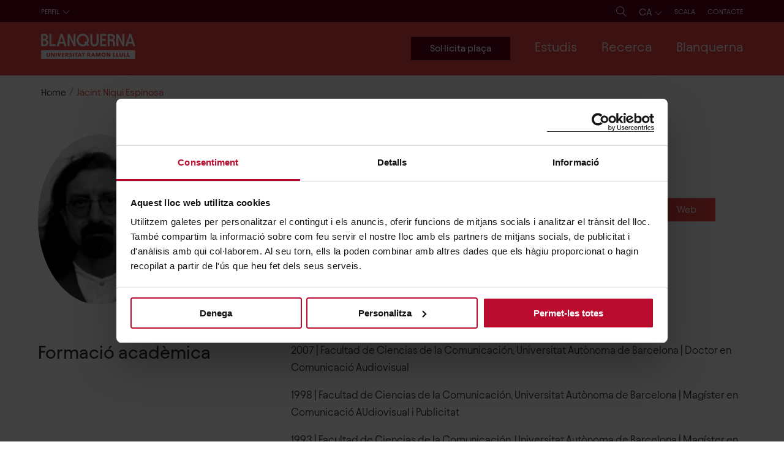

--- FILE ---
content_type: text/html; charset=utf-8
request_url: https://www.blanquerna.edu/ca/niqui-espinosa-jacint
body_size: 21874
content:
<!DOCTYPE html><html lang="ca"><head><meta charSet="utf-8" data-next-head=""/><meta name="viewport" content="width=device-width" data-next-head=""/><script data-cookieconsent="ignore" data-next-head="">(function(w,d,s,l,i){w[l]=w[l]||[];w[l].push({'gtm.start': new Date().getTime(),event:'gtm.js'});var f=d.getElementsByTagName(s)[0],j=d.createElement(s),dl=l!='dataLayer'?'&l='+l:'';j.async=true;j.src='https://www.googletagmanager.com/gtm.js?id='+i+dl;f.parentNode.insertBefore(j,f);})(window,document,'script','dataLayer','GTM-PHB5WZ5');</script><script data-next-head="">
                /* <![CDATA[ */
                window.dataLayer = window.dataLayer || [];
                window.dataLayer.push({"event":"event_load_page","language":"ca","contentType":"professors","entityId":2999,"faculty":null,"pageType":null,"study":null,"context":"Global"});
                /* ]]> */
              </script><link rel="apple-touch-icon" sizes="180x180" href="/favicons/apple-touch-icon.png" data-next-head=""/><link rel="icon" type="image/png" sizes="32x32" href="/favicons/favicon-32x32.png" data-next-head=""/><link rel="icon" type="image/png" sizes="16x16" href="/favicons/favicon-16x16.png" data-next-head=""/><link rel="manifest" href="/favicons/site.webmanifest" data-next-head=""/><link rel="mask-icon" href="/favicons/safari-pinned-tab.svg" color="#a90a2e" data-next-head=""/><link rel="shortcut icon" href="/favicons/favicon.ico" data-next-head=""/><meta name="msapplication-TileColor" content="#ffffff" data-next-head=""/><meta name="msapplication-config" content="/favicons/browserconfig.xml" data-next-head=""/><meta name="theme-color" content="#ffffff" data-next-head=""/><title data-next-head="">Niqui Espinosa, Jacint | Blanquerna - Universitat Ramon Llull</title><meta name="title" content="Niqui Espinosa, Jacint | Blanquerna - Universitat Ramon Llull" data-next-head=""/><link rel="canonical" href="https://www.blanquerna.edu/ca/niqui-espinosa-jacint" data-next-head=""/><meta property="og:site_name" content="Blanquerna - Universitat Ramon Llull" data-next-head=""/><meta property="og:title" content="Niqui Espinosa, Jacint" data-next-head=""/><meta name="twitter:card" content="summary_large_image" data-next-head=""/><meta name="twitter:title" content="Niqui Espinosa, Jacint" data-next-head=""/><meta name="twitter:site" content="@Blanquerna" data-next-head=""/><meta name="twitter:site:id" content="94290979" data-next-head=""/><link rel="alternate" hrefLang="ca" href="https://www.blanquerna.edu/ca/niqui-espinosa-jacint" data-next-head=""/><link rel="alternate" hrefLang="fr" href="https://www.blanquerna.edu/fr/etudier-blanquerna" data-next-head=""/><link rel="preload" href="/_next/static/css/5ceb34818a1fe76e.css" as="style"/><link rel="stylesheet" href="/_next/static/css/5ceb34818a1fe76e.css" data-n-g=""/><link rel="preload" href="/_next/static/css/1b0645043371ffd0.css" as="style"/><link rel="stylesheet" href="/_next/static/css/1b0645043371ffd0.css"/><link rel="preload" href="/_next/static/css/757b662754873212.css" as="style"/><link rel="stylesheet" href="/_next/static/css/757b662754873212.css"/><link rel="preload" href="/_next/static/css/eb865d80a5e6ec0f.css" as="style"/><link rel="stylesheet" href="/_next/static/css/eb865d80a5e6ec0f.css"/><link rel="preload" href="/_next/static/css/af030788a2dae3a4.css" as="style"/><link rel="stylesheet" href="/_next/static/css/af030788a2dae3a4.css"/><noscript data-n-css=""></noscript><script defer="" nomodule="" src="/_next/static/chunks/polyfills-42372ed130431b0a.js"></script><script defer="" src="/_next/static/chunks/4020.84dfb44080896641.js"></script><script defer="" src="/_next/static/chunks/350.8eb78b366f06bc4b.js"></script><script defer="" src="/_next/static/chunks/9761.226332f7bf784d9a.js"></script><script defer="" src="/_next/static/chunks/4587.381f94bdf5c165b1.js"></script><script defer="" src="/_next/static/chunks/3301.f707722040ae2bf8.js"></script><script defer="" src="/_next/static/chunks/6820.fe912a7f5e7e9a66.js"></script><script defer="" src="/_next/static/chunks/9399.27113af206eb8b3d.js"></script><script defer="" src="/_next/static/chunks/8658.429d58024ecae2f1.js"></script><script defer="" src="/_next/static/chunks/9296.0cfd626a6280d039.js"></script><script defer="" src="/_next/static/chunks/845.84ef087e9c48bc33.js"></script><script defer="" src="/_next/static/chunks/2744.70a3651d4de31e50.js"></script><script src="/_next/static/chunks/webpack-c2b44aa0991615ec.js" defer=""></script><script src="/_next/static/chunks/framework-a676db37b243fc59.js" defer=""></script><script src="/_next/static/chunks/main-168cc823068a0c56.js" defer=""></script><script src="/_next/static/chunks/pages/_app-89b2ace02baadcf1.js" defer=""></script><script src="/_next/static/chunks/pages/%5B...slug%5D-120ed27f47aa3117.js" defer=""></script><script src="/_next/static/DQIV8jbRG6g94NRnZds1o/_buildManifest.js" defer=""></script><script src="/_next/static/DQIV8jbRG6g94NRnZds1o/_ssgManifest.js" defer=""></script><style id="__jsx-3fe37f76b18cd1d1">@font-face{font-family:"TiemposText";src:url("/fons/tiempostext/WEB/TiemposText-Regular.woff");font-style:normal;font-weight:400;font-display:swap}@font-face{font-family:"TiemposText";src:url("/fons/tiempostext/WEB/TiemposText-RegularItalic.woff");font-style:italic;font-weight:400;font-display:swap}@font-face{font-family:"TiemposText";src:url("/fons/tiempostext/WEB/TiemposText-Medium.woff");font-style:normal;font-weight:500;font-display:swap}@font-face{font-family:"TiemposText";src:url("/fons/tiempostext/WEB/TiemposText-MediumItalic.woff");font-style:italic;font-weight:500;font-display:swap}@font-face{font-family:"TiemposText";src:url("/fons/tiempostext/WEB/TiemposText-Semibold.woff");font-style:normal;font-weight:600;font-display:swap}@font-face{font-family:"TiemposText";src:url("/fons/tiempostext/WEB/TiemposText-SemiboldItalic.woff");font-style:italic;font-weight:600;font-display:swap}@font-face{font-family:"TiemposText";src:url("/fons/tiempostext/WEB/TiemposText-Bold.woff");font-style:normal;font-weight:700;font-display:swap}@font-face{font-family:"TiemposText";src:url("/fons/tiempostext/WEB/TiemposText-BoldItalic.woff");font-style:italic;font-weight:700;font-display:swap}@font-face{font-family:"Avantt";src:url("/fons/avantt_bq/WEB/AvanttBQ-Light.woff2"),url("/fons/avantt_bq/WEB/AvanttBQ-Light.woff");font-style:normal;font-weight:300;font-display:swap}@font-face{font-family:"Avantt";src:url("/fons/avantt_bq/WEB/AvanttBQ-LightItalic.woff2"),url("/fons/avantt_bq/WEB/AvanttBQ-LightItalic.woff");font-style:italic;font-weight:300;font-display:swap}@font-face{font-family:"Avantt";src:url("/fons/avantt_bq/WEB/AvanttBQ-Regular.woff2"),url("/fons/avantt_bq/WEB/AvanttBQ-Regular.woff");font-style:normal;font-weight:400;font-display:swap}@font-face{font-family:"Avantt";src:url("/fons/avantt_bq/WEB/AvanttBQ-RegularItalic.woff2"),url("/fons/avantt_bq/WEB/AvanttBQ-RegularItalic.woff");font-style:italic;font-weight:400;font-display:swap}@font-face{font-family:"Avantt";src:url("/fons/avantt_bq/WEB/AvanttBQ-Medium.woff2"),url("/fons/avantt_bq/WEB/AvanttBQ-Medium.woff");font-style:normal;font-weight:500;font-display:swap}@font-face{font-family:"Avantt";src:url("/fons/avantt_bq/WEB/AvanttBQ-MediumItalic.woff2"),url("/fons/avantt_bq/WEB/AvanttBQ-MediumItalic.woff");font-style:italic;font-weight:500;font-display:swap}@font-face{font-family:"Avantt";src:url("/fons/avantt_bq/WEB/AvanttBQ-SemiBold.woff2"),url("/fons/avantt_bq/WEB/AvanttBQ-SemiBold.woff");font-style:normal;font-weight:700;font-display:swap}@font-face{font-family:"Avantt";src:url("/fons/avantt_bq/WEB/AvanttBQ-SemiBoldItalic.woff2"),url("/fons/avantt_bq/WEB/AvanttBQ-SemiBoldItalic.woff");font-style:italic;font-weight:700;font-display:swap}</style><style id="__jsx-9a11a43f0d00108b">svg.jsx-9a11a43f0d00108b{position:relative;z-index:3}svg.jsx-9a11a43f0d00108b path.jsx-9a11a43f0d00108b{fill:white}.limit-svg.jsx-9a11a43f0d00108b{width:15.4rem;display:inline-block;z-index:3}</style><style id="__jsx-9c9673e97b9f526b">.media-image-inside.jsx-9c9673e97b9f526b{padding-bottom:67%}.label-link.jsx-9c9673e97b9f526b{padding:3.6rem 3rem}</style><style id="__jsx-cd52939255572eb1">.desktop-version.jsx-cd52939255572eb1{display:block;letter-spacing:.1rem}.mobile-version.jsx-cd52939255572eb1{display:none}@media(max-width:1500px){.desktop-version.jsx-cd52939255572eb1{display:none}.mobile-version.jsx-cd52939255572eb1{display:block}}</style><style id="__jsx-48c315d061b56205">ul.jsx-48c315d061b56205{padding-left:0}ul.jsx-48c315d061b56205 li.jsx-48c315d061b56205{display:inline-block;margin-right:4.4rem}ul.jsx-48c315d061b56205 li.jsx-48c315d061b56205:last-of-type{margin-right:0}</style></head><body class=""><div id="__next"><header class="jsx-cd52939255572eb1 DesktopHeader_header__Th9P5 headerdesktop"><div class="jsx-cd52939255572eb1 bg-dark"><div class="jsx-cd52939255572eb1 container paddings-menu-perfils"><div class="jsx-cd52939255572eb1 corrector-menu"><div class="jsx-cd52939255572eb1"><div class="jsx-cd52939255572eb1 desktop-version"><ul class="reset-list"><li class="d-inline-block hover-li-submenu "><a class="fs-12 text-uppercase color-white" href="/ca/futurs-estudiants" tabindex="0">Futurs estudiants</a></li><li class="d-inline-block hover-li-submenu "><a class="fs-12 text-uppercase color-white" href="/ca/estudiants" tabindex="0">Estudiants</a></li><li class="d-inline-block hover-li-submenu "><a class="fs-12 text-uppercase color-white" href="/ca/estudiants-internacionals" tabindex="0">Estudiants internacionals</a></li><li class="d-inline-block hover-li-submenu "><a class="fs-12 text-uppercase color-white" href="/ca/centres-de-secundaria" tabindex="0">Centres de secundària</a></li><li class="d-inline-block hover-li-submenu "><a class="fs-12 text-uppercase color-white" href="/ca/alumni" tabindex="0">Alumni</a></li><li class="d-inline-block hover-li-submenu "><a class="fs-12 text-uppercase color-white" href="/ca/empreses-i-institucions" tabindex="0">Empreses i institucions</a></li><li class="d-inline-block hover-li-submenu "><a class="fs-12 text-uppercase color-white" href="/ca/mitjans" tabindex="0">Mitjans</a></li><li class="d-inline-block hover-li-submenu "><a class="fs-12 text-uppercase color-white" href="/ca/garantia-de-qualitat" tabindex="0">Qualitat</a></li></ul></div><div class="jsx-cd52939255572eb1 mobile-version"><div class="pos-rel select-Perfil SelectCustom_select-custom__i89lt "><button class="color-white text-uppercase fs-12 pl-0 pb-1"><span class="text">Perfil</span><span class="svg"><svg width="1.2rem" height="0.7rem" viewBox="0 0 12 7" fill="none" xmlns="http://www.w3.org/2000/svg"><path d="M5.89159 5.62005L10.601 0.501788L11.0669 1.00817L5.89159 6.63281L0.716919 1.00745L1.18279 0.501072L5.89159 5.62005Z" fill="white"></path></svg></span></button><ul class="fs-15"><li><a href="/ca/futurs-estudiants">FUTURS ESTUDIANTS</a></li><li><a href="/ca/estudiants">ESTUDIANTS</a></li><li><a href="/ca/estudiants-internacionals">ESTUDIANTS INTERNACIONALS</a></li><li><a href="/ca/centres-de-secundaria">CENTRES DE SECUNDÀRIA</a></li><li><a href="/ca/alumni">ALUMNI</a></li><li><a href="/ca/empreses-i-institucions">EMPRESES I INSTITUCIONS</a></li><li><a href="/ca/mitjans">MITJANS</a></li><li><a href="/ca/garantia-de-qualitat">QUALITAT</a></li></ul></div></div></div><ul class="jsx-cd52939255572eb1 reset-list links-menu-header"><li class="jsx-cd52939255572eb1 d-inline-block icon"><a href="/ca/cerca" class="text-decoration-none" aria-label="Cerca"><svg width="1.7rem" height="1.7rem" viewBox="0 0 17 17" fill="none" xmlns="http://www.w3.org/2000/svg"><path d="M16.604 16.2749L11.431 11.1019C12.406 9.96491 13 8.49091 13 6.87891C13 3.29491 10.084 0.378906 6.5 0.378906C4.764 0.378906 3.131 1.05491 1.902 2.28191C0.675001 3.50991 -0.000998892 5.14291 1.10788e-06 6.87891C1.10788e-06 10.4629 2.916 13.3789 6.5 13.3789C8.112 13.3789 9.587 12.7849 10.724 11.8099L15.897 16.9829L16.604 16.2749ZM6.5 12.3789C3.468 12.3789 1 9.91191 1 6.87891C0.999001 5.40891 1.571 4.02791 2.61 2.98991C3.648 1.95091 5.03 1.37891 6.5 1.37891C9.532 1.37891 12 3.84591 12 6.87891C12 9.91091 9.532 12.3789 6.5 12.3789Z" fill="white"></path></svg></a></li><li class="jsx-cd52939255572eb1 d-inline-block icon"><div class="selector-idioma-contendor"><div class="pos-rel select-Perfil SelectCustom_select-custom__i89lt "><button class="color-white text-uppercase fs-16"><span class="text">ca</span><span class="svg"><svg width="1.2rem" height="0.7rem" viewBox="0 0 12 7" fill="none" xmlns="http://www.w3.org/2000/svg"><path d="M5.89159 5.62005L10.601 0.501788L11.0669 1.00817L5.89159 6.63281L0.716919 1.00745L1.18279 0.501072L5.89159 5.62005Z" fill="white"></path></svg></span></button><ul><li><a href="/en">EN</a></li><li><a href="/ca/niqui-espinosa-jacint">CA</a></li><li><a href="/es">ES</a></li><li><a href="/fr/etudier-blanquerna">FR</a></li></ul></div></div></li><li class="jsx-cd52939255572eb1 d-inline-block"><ul class="jsx-cd52939255572eb1 reset-list MenuContact_menuContactWrapper__PqNvj"><li class="d-inline-block hover-li-submenu mb-0"><a class="fs-12 text-uppercase color-white MenuContact_contactLink__zf95O" href="https://scala.blanquerna.edu/" target="_blank" rel="noreferrer" tabindex="0">Scala</a></li></ul></li><li class="jsx-cd52939255572eb1 d-inline-block"><ul class="reset-list MenuContact_menuContactWrapper__PqNvj"><li class="d-inline-block hover-li-submenu mb-0"><a class="fs-12 text-uppercase color-white MenuContact_contactLink__zf95O" href="/ca/contacte" tabindex="0">Contacte</a></li></ul></li></ul></div></div></div><div class="jsx-cd52939255572eb1 bg-primary pos-rel"><div class="jsx-cd52939255572eb1 container paddings-1 center-item-content jc-sb"><span class="jsx-9a11a43f0d00108b limit-svg"><a aria-label="Logo del Web" href="https://www.blanquerna.edu/ca" class="jsx-9a11a43f0d00108b no-border"><img width="auto" height="auto" src="/icons/logo-blanquerna-ca.svg" alt="Blanquerna Ramon Llull University" class="jsx-9a11a43f0d00108b"/></a></span><div class="jsx-cd52939255572eb1 corrector-menu "><ul class="reset-list menu-main "><a class="btn btn-primary-dark cta-menu-main" href="https://preinscripcio.blanquerna.edu/?_gl=1%2Akaah00%2A_gcl_aw%2AR0NMLjE3NjAzNjIxMjYuQ2p3S0NBand4ckxIQmhBMkVpd0F1OUVkTTZBR0pKaHgwQnZIMHZqdEljSndHRy02bEl3MzNnckpVdXdObG9fWHY2RjJYMUNTdUFLd1ZSb0NNSkVRQXZEX0J3RQ..%2A_gcl_au%2AOTE4Nzk2NDY5LjE3NjAzNTk2NzAuMTg5MzU3MjI5MS4xNzYwNjIwOTUzLjE3NjA2MjA5NTk.%2A_ga%2AOTI2MDEwMzM4LjE3NTI1NjM2NTU.%2A_ga_09S5M6FHTY%2AczE3NjEzMDExMTAkbzExMyRnMSR0MTc2MTMwNTU5NiRqNjAkbDAkaDEwNTYwNDAxNjI." target="_blank" rel="noreferrer"><span data-text="Sol·licita plaça" class="text-button-main">Sol·licita plaça</span></a><li tabindex="0" class="d-inline-block hover-li-submenu "><span class="as-a fs-22 color-white">Estudis<!-- --> </span><div class="submenu bg-primary"><div class="container"><ul class="first-div-ul pb-40 row remove-paddings" data-items="3"><li class="d-inline-block hover-li-submenu col-3"><span class="ul-title color-white fw-400" tabindex="0">Titulacions</span><div class="submenu "><div><ul data-items="11"><li class="d-inline-block hover-li-submenu "><a class="color-white fw-400" href="/ca/estudis" tabindex="0">Cercador de titulacions</a></li><li class="d-inline-block hover-li-submenu "><a class="color-white fw-400" href="/ca/graus-de-blanquerna-url" tabindex="0">Graus</a></li><li class="d-inline-block hover-li-submenu "><a class="color-white fw-400" href="/ca/dobles-titulacions-de-blanquerna-url" tabindex="0">Dobles titulacions</a></li><li class="d-inline-block hover-li-submenu "><a class="color-white fw-400" href="/ca/masters-universitaris-de-blanquerna-url" tabindex="0">Màsters universitaris oficials</a></li><li class="d-inline-block hover-li-submenu "><a class="color-white fw-400" href="/ca/masters-postgraus-de-blanquerna-url" tabindex="0">Màsters i Postgraus</a></li><li class="d-inline-block hover-li-submenu "><a class="color-white fw-400" href="/ca/doctorats-de-blanquerna-url" tabindex="0">Doctorats</a></li><li class="d-inline-block hover-li-submenu "><a class="color-white fw-400" href="/ca/formacio-continuada-de-blanquerna-url" tabindex="0">Formació continuada</a></li><li class="d-inline-block hover-li-submenu "><a class="color-white fw-400" href="https://universitatestiu.url.edu/" target="_blank" rel="noreferrer" tabindex="0">Universitat d&#x27;estiu Ramon Llull</a></li><li class="d-inline-block hover-li-submenu "><a class="color-white fw-400" href="/ca/universitat-la-gent-gran" tabindex="0">Universitat per a la Gent Gran</a></li></ul></div></div></li><li class="d-inline-block hover-li-submenu col-3"><span class="ul-title color-white fw-400" tabindex="0">Curs 2026-27</span><div class="submenu "><div><ul data-items="6"><li class="d-inline-block hover-li-submenu "><a class="color-white fw-400" href="/ca/futurs-estudiants" tabindex="0">Futurs estudiants</a></li><li class="d-inline-block hover-li-submenu "><a class="color-white fw-400" href="/ca/ens-vols-coneixer" tabindex="0">Ens vols conèixer?</a></li><li class="d-inline-block hover-li-submenu "><a class="color-white fw-400" href="/ca/portes-obertes" tabindex="0">Portes obertes</a></li><li class="d-inline-block hover-li-submenu "><a class="color-white fw-400" href="/ca/visites-presencials-personalitzades" tabindex="0">Visites presencials personalitzades</a></li><li class="d-inline-block hover-li-submenu "><a class="color-white fw-400" href="/ca/meetings-virtuals" tabindex="0">Meetings virtuals</a></li><li class="d-inline-block hover-li-submenu "><a class="color-white fw-400" href="/ca/fires-educatives" tabindex="0">Fires educatives</a></li></ul></div></div></li><li class="d-inline-block hover-li-submenu col-3"><span class="ul-title color-white fw-400" tabindex="0">Beques, Premis i Ajuts</span><div class="submenu "><div><ul data-items="7"><li class="d-inline-block hover-li-submenu "><a class="color-white fw-400" href="/ca/beques-i-ajuts" tabindex="0">Totes les beques, premis i ajuts</a></li><li class="d-inline-block hover-li-submenu "><a class="color-white fw-400" href="/ca/beques-academiques" tabindex="0">Beques i premis acadèmics</a></li><li class="d-inline-block hover-li-submenu "><a class="color-white fw-400" href="/ca/ajuts-blanquerna" tabindex="0">Ajuts Blanquerna</a></li><li class="d-inline-block hover-li-submenu "><a class="color-white fw-400" href="/ca/ajuts-publics-i-altres-ajuts" tabindex="0">Ajuts públics i altres ajuts</a></li><li class="d-inline-block hover-li-submenu "><a class="color-white fw-400" href="/ca/ajuts-blanquerna-la-mobilitat-internacional" tabindex="0">Ajuts a la mobilitat internacional</a></li><li class="d-inline-block hover-li-submenu "><a class="color-white fw-400" href="/ca/ajuts-persones-refugiades-o-desplacades" tabindex="0">Ajuts per a persones refugiades o desplaçades</a></li><li class="d-inline-block hover-li-submenu "><a class="color-white fw-400" href="/ca/beques-santander-url-0" tabindex="0">Beques Santander - URL</a></li></ul></div></div></li><li class="col-3"><div><div class="jsx-9c9673e97b9f526b pos-rel media-image-inside"></div></div></li></ul></div></div></li><li tabindex="0" class="d-inline-block hover-li-submenu "><span class="as-a fs-22 color-white">Recerca<!-- --> </span><div class="submenu bg-primary"><div class="container"><ul class="first-div-ul pb-40 row remove-paddings" data-items="3"><li class="d-inline-block hover-li-submenu col-3"><span class="ul-title color-white fw-400" tabindex="0">Grups i instituts de recerca</span><div class="submenu "><div><ul data-items="9"><li class="d-inline-block hover-li-submenu "><a class="color-white fw-400" href="/ca/recerca" tabindex="0">La recerca a Blanquerna-URL</a></li><li class="d-inline-block hover-li-submenu "><a class="color-white fw-400" href="/ca/directori-de-grups-de-recerca" tabindex="0">Directori dels grups de recerca</a></li><li class="d-inline-block hover-li-submenu "><a class="color-white fw-400" href="/ca/instituts-de-recerca" tabindex="0">Instituts de recerca  </a></li><li class="d-inline-block hover-li-submenu "><a class="color-white fw-400" href="/ca/comites-detica-de-recerca" tabindex="0">Comitès d’ètica de recerca</a></li><li class="d-inline-block hover-li-submenu "><a class="color-white fw-400" href="http://www.obsblanquerna.com/" target="_blank" rel="noreferrer" tabindex="0">Observatori de Comunicació, Religió i Cultura</a></li><li class="d-inline-block hover-li-submenu "><a class="color-white fw-400" href="https://www.legitimacyobservatory.org/" target="_blank" rel="noreferrer" tabindex="0">Observatori de Legitimitat Organitzacional</a></li><li class="d-inline-block hover-li-submenu "><a class="color-white fw-400" href="http://www.catedrallibertatreligiosa.org/" target="_blank" rel="noreferrer" tabindex="0">Càtedra de Llibertat Religiosa i de Consciència</a></li><li class="d-inline-block hover-li-submenu "><a class="color-white fw-400" href="http://www.blanquernafcri.com/beglobalcomcenter/" target="_blank" rel="noreferrer" tabindex="0">Blanquerna-Emerson Center for Global Communication</a></li><li class="d-inline-block hover-li-submenu "><a class="color-white fw-400" href="/ca/catedra-icd-blanquerna-labordatge-de-les-violencies-masclistes-i-politiques-digualtat" tabindex="0">Càtedra ICD-Blanquerna</a></li></ul></div></div></li><li class="d-inline-block hover-li-submenu col-3"><span class="ul-title color-white fw-400" tabindex="0">Publicacions de recerca</span><div class="submenu "><div><ul data-items="3"><li class="d-inline-block hover-li-submenu "><a class="color-white fw-400" href="http://www.tripodos.com/index.php/Facultat_Comunicacio_Blanquerna" target="_blank" rel="noreferrer" tabindex="0">Revista Tripodos</a></li><li class="d-inline-block hover-li-submenu "><a class="color-white fw-400" href="http://www.revistaaloma.net/index.php/aloma" target="_blank" rel="noreferrer" tabindex="0">Revista Aloma</a></li><li class="d-inline-block hover-li-submenu "><a class="color-white fw-400" href="https://raco.cat/index.php/ArsBrevis" target="_blank" rel="noreferrer" tabindex="0">Ars Brevis</a></li></ul></div></div></li><li class="d-inline-block hover-li-submenu col-3"><span class="ul-title color-white fw-400" tabindex="0">Suport a la recerca i la transferència</span><div class="submenu "><div><ul data-items="3"><li class="d-inline-block hover-li-submenu "><a class="color-white fw-400" href="/ca/blanquerna-i-el-hrs4r" tabindex="0">Blanquerna i el HRS4R</a></li><li class="d-inline-block hover-li-submenu "><a class="color-white fw-400" href="/ca/oficina-de-suport-la-recerca" tabindex="0">Oficina de suport a la recerca</a></li><li class="d-inline-block hover-li-submenu "><a class="color-white fw-400" href="/ca/servei-dassessorament-innovacio-i-transferencia" tabindex="0">Servei d&#x27;Assessorament, Innovació i Transferència</a></li></ul></div></div></li><li class="col-3"><div><div class="jsx-9c9673e97b9f526b pos-rel media-image-inside"></div></div></li></ul></div></div></li><li tabindex="0" class="d-inline-block hover-li-submenu "><span class="as-a fs-22 color-white">Blanquerna<!-- --> </span><div class="submenu bg-primary"><div class="container"><ul class="first-div-ul pb-40 row remove-paddings" data-items="3"><li class="d-inline-block hover-li-submenu col-3"><span class="ul-title color-white fw-400" tabindex="0">Coneix Blanquerna-URL</span><div class="submenu "><div><ul data-items="10"><li class="d-inline-block hover-li-submenu "><a class="color-white fw-400" href="/ca/coneix-blanquerna" tabindex="0">Coneix Blanquerna-URL</a></li><li class="d-inline-block hover-li-submenu "><a class="color-white fw-400" href="/ca/historia" tabindex="0">Història</a></li><li class="d-inline-block hover-li-submenu "><a class="color-white fw-400" href="/ca/organs-de-govern" tabindex="0">Òrgans de govern</a></li><li class="d-inline-block hover-li-submenu "><a class="color-white fw-400" href="/ca/garantia-de-qualitat" tabindex="0">Garantia de qualitat</a></li><li class="d-inline-block hover-li-submenu "><a class="color-white fw-400" href="/ca/donacions" tabindex="0">Donacions</a></li><li class="d-inline-block hover-li-submenu "><a class="color-white fw-400" href="/ca/blanquerna-url-i-la-sostenibilitat" tabindex="0">Memòries d&#x27;activitats i sostenibilitat</a></li><li class="d-inline-block hover-li-submenu "><a class="color-white fw-400" href="/ca/treballa-amb-nosaltres" tabindex="0">Treballa amb nosaltres</a></li><li class="d-inline-block hover-li-submenu "><a class="color-white fw-400" href="https://www.botigablanquerna.com/" target="_blank" rel="noreferrer" tabindex="0">Botiga Blanquerna-URL</a></li><li class="d-inline-block hover-li-submenu "><a class="color-white fw-400" href="/ca/punt-lila-0" tabindex="0">Punt Lila</a></li></ul></div></div></li><li class="d-inline-block hover-li-submenu col-3"><span class="ul-title color-white fw-400" tabindex="0">Campus</span><div class="submenu "><div><ul data-items="5"><li class="d-inline-block hover-li-submenu "><a class="color-white fw-400" href="/ca/un-campus-urba" tabindex="0">Un campus urbà</a></li><li class="d-inline-block hover-li-submenu "><a class="color-white fw-400" href="/ca/facultat-de-psicologia-ciencies-de-leducacio-i-de-lesport" tabindex="0">Facultat de Psicologia, Ciències de l’Educació i de l’Esport</a></li><li class="d-inline-block hover-li-submenu "><a class="color-white fw-400" href="/ca/facultat-de-ciencies-de-la-salut" tabindex="0">Facultat de Ciències de la Salut</a></li><li class="d-inline-block hover-li-submenu "><a class="color-white fw-400" href="/ca/facultat-de-comunicacio-i-relacions-internacionals" tabindex="0">Facultat de Comunicació i Relacions Internacionals</a></li><li class="d-inline-block hover-li-submenu "><a class="color-white fw-400" href="https://www.blanquerna.edu/ca/biblioteca" target="_blank" rel="noreferrer" tabindex="0">Biblioteques Blanquerna-URL</a></li></ul></div></div></li><li class="d-inline-block hover-li-submenu col-3"><span class="ul-title color-white fw-400" tabindex="0">Actualitat</span><div class="submenu "><div><ul data-items="7"><li class="d-inline-block hover-li-submenu "><a class="color-white fw-400" href="/ca/tota-lactualitat-de-blanquerna-url" tabindex="0">Tota l&#x27;actualitat de Blanquerna-URL</a></li><li class="d-inline-block hover-li-submenu "><a class="color-white fw-400" href="/ca/noticies" tabindex="0">Notícies</a></li><li class="d-inline-block hover-li-submenu "><a class="color-white fw-400" href="/ca/esdeveniments" tabindex="0">Agenda</a></li><li class="d-inline-block hover-li-submenu "><a class="color-white fw-400" href="/ca/blanquerna-url-als-mitjans" tabindex="0">Blanquerna-URL als mitjans</a></li><li class="d-inline-block hover-li-submenu "><a class="color-white fw-400" href="/ca/coneix-els-experts-blanquerna" tabindex="0">Coneix els experts Blanquerna</a></li><li class="d-inline-block hover-li-submenu "><a class="color-white fw-400" href="/ca/blanquerna-url-a-les-xarxes" tabindex="0">Blanquerna-URL a les xarxes</a></li><li class="d-inline-block hover-li-submenu "><a class="color-white fw-400" href="/ca/podcast" tabindex="0">Podcast</a></li></ul></div></div></li><li class="col-3"><div><div class="jsx-9c9673e97b9f526b pos-rel media-image-inside"></div></div></li></ul></div></div></li></ul></div></div></div></header><div class="wrapper-cercador-container"><div><div class="GeneralSearchNew_wrapperSearcher__n_3bQ container"><div class="GeneralSearchNew_wrapperSvg__jDKtN"><a class="no-border" href="https://www.blanquerna.edu/ca"><svg xmlns="http://www.w3.org/2000/svg" width="190" height="50" viewBox="0 0 190 50" fill="none"><g clip-path="url(#clip0_45_23)"><mask id="mask0_45_23" style="mask-type:luminance" maskUnits="userSpaceOnUse" x="0" y="0" width="190" height="50"><path d="M189.863 0H0.0859375V50H189.863V0Z" fill="white"></path></mask><g mask="url(#mask0_45_23)"><path d="M127.571 39.4909C127.364 39.2842 127.121 39.1109 126.843 38.9731C126.531 38.8687 126.219 38.7998 125.907 38.7998C125.284 38.7998 124.696 39.042 124.243 39.4909C123.791 39.9398 123.863 39.9754 123.758 40.2509C123.551 40.9087 123.551 41.5998 123.758 42.222C123.863 42.4976 124.034 42.7754 124.243 43.0176C124.451 43.2242 124.693 43.3976 124.972 43.5354C125.56 43.7776 126.255 43.7776 126.843 43.5354C127.119 43.4309 127.362 43.2598 127.571 43.0176C127.781 42.7754 127.952 42.5331 128.057 42.222C128.162 41.9109 128.231 41.5642 128.231 41.2198C128.231 40.8754 128.162 40.562 128.057 40.2509C127.952 39.9754 127.781 39.6976 127.571 39.4909Z" fill="#ED4545"></path><path d="M103.766 42.151H105.777L104.772 39.4199L103.766 42.151Z" fill="#ED4545"></path><path d="M0.101562 32.4727V50.0327H189.865V32.4727H0.101562ZM17.9812 42.3238C17.9812 42.7393 17.9121 43.1882 17.7384 43.6038C17.5646 43.9838 17.3575 44.3304 17.0456 44.606C16.7338 44.8815 16.3529 45.1238 15.972 45.2638C15.0721 45.5749 14.0653 45.5749 13.1654 45.2638C12.7846 45.126 12.4037 44.9171 12.0918 44.606C11.78 44.3304 11.5728 43.9838 11.4325 43.6038C11.2588 43.1882 11.1897 42.7393 11.1897 42.3238V37.4149H13.0964V42.1504C13.0964 42.3571 13.132 42.566 13.1654 42.7727C13.2011 42.946 13.3035 43.1193 13.4082 43.2904C13.5463 43.4638 13.6844 43.566 13.8582 43.6371C14.3081 43.8104 14.7937 43.8104 15.2436 43.6371C15.4174 43.5682 15.5911 43.4304 15.7292 43.2904C15.8339 43.1527 15.9364 42.9793 15.972 42.7727C16.0411 42.566 16.0411 42.3571 16.0411 42.1504V37.4149H17.9477V42.3238H17.9834H17.9812ZM27.3007 45.2971H25.1535L21.966 40.1815H21.897V45.2971C21.9326 45.2971 20.0616 45.2971 20.0616 45.2971V37.4504H22.2445L25.4319 42.566H25.4676V37.4504C25.4319 37.4504 27.303 37.4504 27.303 37.4504V45.2971H27.3007ZM31.4237 45.2971H29.517V37.4504H31.4237V45.2971ZM37.5224 45.2971H35.6157L32.6354 37.4504H34.7827L36.6181 43.0149H36.6537L38.4891 37.4504H40.603L37.5202 45.2971H37.5224ZM47.2919 45.2971H41.7835V37.4504H47.1182V39.0415H43.6545V40.5282H46.9467V42.0482H43.6545V43.6727H47.3276V45.2971H47.2919ZM53.3907 45.2971L51.6577 42.186H50.9984V45.2971H49.1274V37.4504H52.1767C52.5576 37.4504 52.9051 37.4504 53.286 37.5549C53.6334 37.6238 53.9453 37.7615 54.2571 37.9349C54.569 38.1082 54.7761 38.3838 54.9499 38.6615C55.1236 39.0082 55.2261 39.3882 55.1926 39.8015C55.1926 40.286 55.0545 40.7704 54.7427 41.1504C54.4309 41.5304 54.0143 41.8082 53.531 41.9104L55.6092 45.2638H53.3907V45.2993V45.2971ZM58.8635 39.9393C58.9325 40.0438 59.0016 40.1127 59.1062 40.1815C59.2443 40.2504 59.349 40.3193 59.4871 40.3549C59.6252 40.4238 59.799 40.4593 59.9727 40.5282C60.2489 40.6327 60.5273 40.7015 60.8035 40.8038C61.0798 40.9082 61.3582 41.046 61.601 41.2193C61.8438 41.3927 62.0509 41.6349 62.189 41.8771C62.3628 42.1882 62.4318 42.4993 62.4318 42.846C62.4318 43.1927 62.3628 43.6415 62.189 44.0215C62.0509 44.3327 61.8081 44.6438 61.5297 44.8504C61.2535 45.0571 60.906 45.2304 60.5585 45.3349C60.1776 45.4393 59.8302 45.4727 59.4159 45.4727C59.0016 45.4727 58.3066 45.3682 57.752 45.1971C57.2664 45.0238 56.7808 44.7482 56.4356 44.3682L57.6829 43.0882C57.8901 43.3304 58.1685 43.5371 58.4447 43.6749C58.7565 43.8482 59.0684 43.9171 59.3802 43.9171H59.7968C59.9349 43.9171 60.0395 43.8482 60.1442 43.7793C60.2489 43.7104 60.318 43.6415 60.387 43.5038C60.4561 43.3993 60.4917 43.2282 60.4917 43.0882C60.4917 42.9482 60.4561 42.8127 60.387 42.7082C60.318 42.6038 60.1799 42.5015 60.0752 42.4327C59.9014 42.3282 59.7277 42.2593 59.5562 42.1904C59.349 42.1215 59.1062 42.0527 58.8635 41.9838C58.6207 41.9149 58.3779 41.8104 58.1351 41.7082C57.8923 41.606 57.6851 41.466 57.4758 41.2927C57.2686 41.1193 57.1283 40.9127 57.0258 40.6704C56.8877 40.3949 56.8521 40.0838 56.8521 39.7727C56.8521 39.4615 56.9211 39.0127 57.1283 38.666C57.302 38.3549 57.5448 38.1127 57.821 37.906C58.1329 37.6993 58.4447 37.5593 58.8256 37.4904C59.2065 37.386 59.554 37.3527 59.9349 37.3527C60.3157 37.3527 60.8704 37.4215 61.3203 37.5949C61.7703 37.7327 62.1868 37.9749 62.532 38.3215L61.3203 39.6015C61.1466 39.3949 60.9394 39.2215 60.661 39.1171C60.4182 39.0127 60.1754 38.9438 59.8992 38.9438H59.5183C59.3802 38.9438 59.2755 39.0127 59.1708 39.0815C59.0662 39.1504 58.9637 39.2193 58.8946 39.3238C58.8256 39.4282 58.79 39.566 58.79 39.7038C58.79 39.7038 58.79 39.8415 58.859 39.946L58.8635 39.9393ZM66.1739 45.2971H64.2672V37.4504H66.1739V45.2971ZM71.787 45.2971H69.8803V39.0749H67.6284V37.4504H74.0033V39.0749H71.7848V45.2971H71.787ZM80.1377 45.2971L79.514 43.7415H76.4646L75.8766 45.2971H73.7984L77.124 37.4504H78.995L82.2871 45.2971H80.1399H80.1377ZM88.4193 39.0749H86.1673V45.2971H84.2606V39.0749H82.0087V37.4504H88.4193V39.0749ZM99.9217 45.2971H97.6342L95.8678 42.0815H95.2085V45.2615H93.3018V37.2415H96.3846C96.7655 37.2415 97.1463 37.2415 97.5272 37.346C97.8747 37.4149 98.22 37.5527 98.5318 37.7615C98.8436 37.9682 99.0508 38.2104 99.2245 38.5215C99.3983 38.8682 99.5007 39.2815 99.5007 39.6971C99.5007 40.1127 99.3626 40.666 99.0508 41.0793C98.739 41.4593 98.3224 41.7371 97.8034 41.8749L99.9173 45.2971H99.9217ZM106.956 45.2971L106.332 43.7415H103.214L102.626 45.2971H100.512L103.907 37.2771H105.813L109.174 45.2971H106.956ZM119.637 45.2971H117.73V39.6282L115.616 45.2971H114.231L112.186 39.6282H112.15V45.2971C112.186 45.2971 110.348 45.2971 110.348 45.2971V37.2771H113.119L114.955 42.4282L116.721 37.2771H119.563V45.2971H119.632H119.637ZM129.994 42.9815C129.787 43.4993 129.475 43.9504 129.094 44.3304C128.678 44.7104 128.195 45.0215 127.709 45.1949C126.566 45.6104 125.319 45.6104 124.174 45.1949C123.655 44.9882 123.169 44.7104 122.789 44.3304C122.408 43.9504 122.06 43.466 121.889 42.9815C121.439 41.8749 121.439 40.6304 121.889 39.4904C122.096 38.9727 122.408 38.5571 122.789 38.1771C123.205 37.8304 123.655 37.5193 124.174 37.3482C125.317 36.9682 126.564 36.9682 127.709 37.3482C128.852 37.7282 128.714 37.7971 129.094 38.1771C129.511 38.5571 129.823 39.006 129.994 39.4904C130.411 40.6304 130.411 41.8749 129.994 42.9815ZM139.523 45.2971H137.305L134.048 40.0438V45.2971H132.177V37.2771H134.396L137.652 42.5304V37.2771H139.523V45.2971ZM150.3 45.2971H145.205V37.2771H147.181V43.6038H150.3V45.2971ZM156.917 45.2971H151.823V37.2771H153.799V43.6038H156.917V45.2971ZM164.989 42.2549C164.989 42.7038 164.92 43.1527 164.747 43.5682C164.609 43.9482 164.33 44.2949 164.054 44.606C163.742 44.8815 163.361 45.1238 162.945 45.2638C162.009 45.5749 161.005 45.5749 160.069 45.2638C159.653 45.126 159.307 44.8838 158.995 44.606C158.719 44.3304 158.476 43.9838 158.303 43.5682C158.129 43.1527 158.06 42.7038 158.06 42.2549V37.2438H160V42.0838C160 42.2904 160 42.4993 160.069 42.706C160.138 42.8793 160.207 43.0527 160.345 43.2238C160.45 43.3971 160.622 43.4993 160.795 43.6038C161.245 43.7771 161.766 43.7771 162.181 43.6038C162.388 43.4993 162.528 43.3971 162.666 43.2238C162.771 43.086 162.873 42.8771 162.942 42.706C163.012 42.4993 163.012 42.2904 163.012 42.0838V37.2438H164.952V42.2549H164.987H164.989ZM172.231 45.2971H167.137V37.2771H169.112V43.6038H172.231V45.2971ZM178.813 45.2971H173.719V37.2771H175.695V43.6038H178.813V45.2971Z" fill="#ED4545"></path><path d="M52.8696 39.1448C52.7315 39.0759 52.5934 39.0403 52.453 39.007C52.3127 38.9737 52.1768 39.007 52.0031 39.007H50.9985V40.8381H52.384C52.5221 40.8381 52.6958 40.7692 52.8339 40.7003C52.972 40.6314 53.0767 40.527 53.1814 40.4248C53.2861 40.287 53.3195 40.1137 53.3195 39.9403C53.3195 39.767 53.2839 39.6292 53.1814 39.4914C53.079 39.3537 52.9743 39.2848 52.8696 39.2159V39.147V39.1448Z" fill="#ED4545"></path><path d="M77.019 42.22H78.9948L78.0236 39.5244L77.019 42.22Z" fill="#ED4545"></path><path d="M97.1484 39.0061C97.0103 38.9372 96.8722 38.9017 96.7319 38.8683C96.5915 38.835 96.42 38.8683 96.2819 38.8683H95.2417V40.735H96.6628C96.8009 40.735 96.9746 40.6661 97.1127 40.5972C97.2508 40.5283 97.3555 40.4239 97.4602 40.3217C97.5649 40.1839 97.5983 40.0106 97.5983 39.8039C97.5983 39.4928 97.4246 39.1817 97.1484 39.0772V39.0083V39.0061Z" fill="#ED4545"></path><path d="M14.1435 6.56642C14.1435 9.14864 12.2457 11.3842 10.5217 11.902C12.7647 12.3486 14.6625 14.7575 14.6625 17.822C14.6625 21.6086 11.5241 24.5686 7.45232 24.5686H0.104004V0.477539H6.93553C11.1431 0.477539 14.1458 3.05975 14.1458 6.56864L14.1435 6.56642ZM10.0718 7.15086C10.0718 5.29309 8.62392 3.84642 6.55241 3.84642H4.1379V10.6264H6.41433C8.51926 10.6264 10.0718 9.11308 10.0718 7.15086ZM10.5551 17.6131C10.5551 15.582 9.14071 13.9998 7.17389 13.9998H4.1379V21.1931H7.13825C9.20753 21.1931 10.5529 19.6109 10.5529 17.6131H10.5551Z" fill="#ED4545"></path><path d="M21.042 20.7467H29.3905V24.5668H17.0059V0.475586H21.042V20.7467Z" fill="#ED4545"></path><path d="M43.2917 0.472656L51.433 24.5638H47.0516L45.5347 19.6415H37.0482L35.5313 24.5638H31.2881L39.465 0.472656H43.2939H43.2917ZM41.2558 5.80821L37.8746 15.8927H44.5324L41.2558 5.80821Z" fill="#ED4545"></path><path d="M65.6465 16.9593C65.6465 16.9593 65.5775 14.4815 65.406 11.9682V0.472656H69.373V24.5638H65.7512L59.1959 11.9327C58.1958 9.62599 57.0576 7.39043 57.0576 7.39043C57.0576 7.39043 57.091 9.86821 57.2647 12.3815V24.566H53.3311V0.474876H57.2981L63.5082 12.4527C64.5083 14.7593 65.6465 16.9615 65.6465 16.9615V16.9593Z" fill="#ED4545"></path><path d="M71.6468 12.5197C71.6468 5.49969 77.0973 0.0263672 84.0669 0.0263672C91.0366 0.0263672 96.5205 5.49969 96.5205 12.5197C96.5205 15.2041 95.7275 17.6486 94.3465 19.6775L97.0373 22.3619L94.3799 25.013L91.7582 22.3974C89.689 24.0152 86.9982 25.013 84.0647 25.013C77.0973 25.013 71.6445 19.5064 71.6445 12.5197H71.6468ZM84.0669 21.193C85.8956 21.193 87.5506 20.6086 88.9316 19.5752L86.6886 17.3375L89.3437 14.6864L91.3439 16.6819C91.9654 15.4775 92.3441 14.0308 92.3441 12.5175C92.3441 7.66414 88.7223 3.84414 84.0647 3.84414C79.4071 3.84414 75.7853 7.66414 75.7853 12.5175C75.7853 17.3708 79.4428 21.1908 84.0647 21.1908L84.0669 21.193Z" fill="#ED4545"></path><path d="M99.3474 16.2015V0.472656H103.419V16.2704C103.419 19.2304 105.11 21.1927 107.696 21.1927C110.282 21.1927 111.973 19.2304 111.973 16.2704V0.472656H116.009V16.2015C116.009 21.5015 112.732 25.0127 107.694 25.0127C102.655 25.0127 99.3452 21.5015 99.3452 16.2015H99.3474Z" fill="#ED4545"></path><path d="M131.36 4.29265H123.045V10.1438H130.289V13.826H123.045V20.7438H131.36V24.5638H119.009V0.472656H131.36V4.29265Z" fill="#ED4545"></path><path d="M148.886 7.11514C148.886 9.62847 147.678 11.624 145.712 12.7929C147.781 13.8951 148.85 15.924 148.85 18.4707V24.5618H144.814V18.9174C144.814 16.0618 143.4 14.8907 140.537 14.8907H138.156V24.5618H134.12V0.470703H141.192C145.814 0.470703 148.886 3.43069 148.886 7.11292V7.11514ZM144.814 7.70181C144.814 5.63736 143.261 4.25958 140.916 4.25958H138.123L138.156 11.3151H140.916C143.261 11.3151 144.814 9.90403 144.814 7.70181Z" fill="#ED4545"></path><path d="M164.097 16.9593C164.097 16.9593 164.028 14.4815 163.856 11.9682V0.472656H167.823V24.5638H164.201L157.646 11.9327C156.646 9.62599 155.508 7.39043 155.508 7.39043C155.508 7.39043 155.541 9.86821 155.715 12.3815V24.566H151.781V0.474876H155.748L161.958 12.4527C162.958 14.7593 164.097 16.9615 164.097 16.9615V16.9593Z" fill="#ED4545"></path><path d="M181.724 0.472656L189.866 24.5638H185.484L183.967 19.6415H175.481L173.964 24.5638H169.721L177.898 0.472656H181.727H181.724ZM179.688 5.80821L176.307 15.8927H182.965L179.688 5.80821Z" fill="#ED4545"></path></g></g><defs><clipPath id="clip0_45_23"><rect width="190" height="50" fill="white"></rect></clipPath></defs></svg></a></div><h1 class="fs-60-resp text-center color-dark GeneralSearchNew_titleSearcher__gVnq2">Cercador</h1></div></div></div><noscript><iframe src="https://www.googletagmanager.com/ns.html?id=GTM-PHB5WZ5" height="0" width="0" style="display:none;visibility:hidden"></iframe></noscript><main class="main-cl"><section class="scrolled-to pos-rel section section-mb    banner-height-hero "><div class="BreadCrumbs_content-breadcrumb__FJ44R BreadCrumbs_with-spacing__Ueq0t"><div class="container"><ul class="BreadCrumbs_breadcrumb-list__1GWOd"><li class="BreadCrumbs_breadcrumb-item__LRxsq"><a class="fs-16 color-dark-gray" href="/ca">Home</a><span class="BreadCrumbs_separador-menu__xjS7a">/</span></li><li class="BreadCrumbs_breadcrumb-item__LRxsq"><span class="BreadCrumbs_without-title__9SdRQ fs-16">Jacint Niqui Espinosa </span></li></ul></div></div><div class="container"><div class="row"><div class="TeacherPage_colleft__GaCSC"><div class="contentimage"><div class="ImageTeacher_marcoImagen__XPjZ4 grey-img position-img height-200 display-img"><img alt="Jacint Niqui Espinosa " loading="lazy" width="150" height="150" decoding="async" data-nimg="1" style="color:transparent;width:100%;height:auto" src="https://cms.blanquerna.edu/sites/default/files/professors/NI0E0AC.JPG"/></div></div></div><div class="TeacherPage_colright__LSQU2"><h1 class="fs-42-resp color-black ff-title fw-500 lh-1-2 mb-10  remove-spacing-ckeditor-last-item HtmlComponent_htmlComponent__phXY6 body-html-component">Jacint Niqui Espinosa </h1><div class="group-buttons-pla-estudi"><a class="btn btn-primary-bg-white mb-15" href="https://orcid.org/0000000340960746" target="_blank" rel="noreferrer"><span data-text="Orcid" class="text-button-main">Orcid</span></a><a class="btn btn-primary-bg-white mb-15" href="https://scholar.google.com/citations?user=DvacrZQAAAAJ&amp;hl=ca" target="_blank" rel="noreferrer"><span data-text="GoogleAcademic" class="text-button-main">GoogleAcademic</span></a><a class="btn btn-primary-bg-white mb-15" href="https://linkedin.com/in/cinto-niqui-02053841" target="_blank" rel="noreferrer"><span data-text="Linkedin" class="text-button-main">Linkedin</span></a><a class="btn btn-primary-bg-white mb-15" href="https://url.academia.edu/CintoNiqui" target="_blank" rel="noreferrer"><span data-text="Academia" class="text-button-main">Academia</span></a><a class="btn btn-primary-bg-white mb-15" href="https://www.altraradio.cat" target="_blank" rel="noreferrer"><span data-text="Web" class="text-button-main">Web</span></a><a class="btn btn-primary-bg-white mb-15" href="https://twitter.com/altraradio" target="_blank" rel="noreferrer"><span data-text="Twitter" class="text-button-main">Twitter</span></a><a class="btn btn-primary-bg-white mb-15" href="https://www.instagram.com/altraradio" target="_blank" rel="noreferrer"><span data-text="Instagram" class="text-button-main">Instagram</span></a><a class="btn btn-primary-bg-white mb-15" href="https://www.facebook.com/altraradio" target="_blank" rel="noreferrer"><span data-text="Facebook" class="text-button-main">Facebook</span></a></div></div></div></div></section><section class="scrolled-to pos-rel section section-mb    banner-height-hero "><div class="container"><div class="row"><div class="TeacherPage_colleft__GaCSC"><h2 class="fs-30 mt-0 color-black ff-title fw-500 lh-1-2  remove-spacing-ckeditor-last-item HtmlComponent_htmlComponent__phXY6 body-html-component">Formació acadèmica</h2></div><div class="TeacherPage_colright__LSQU2"><p>2007 | <!-- -->Facultad de Ciencias de la Comunicación, Universitat Autònoma de Barcelona | <!-- -->Doctor en Comunicació Audiovisual</p><p>1998 | <!-- -->Facultad de Ciencias de la Comunicación, Universitat Autònoma de Barcelona | <!-- -->Magíster en Comunicació AUdiovisual i Publicitat</p><p>1993 | <!-- -->Facultad de Ciencias de la Comunicación, Universitat Autònoma de Barcelona | <!-- -->Magíster en Escriptura per a TV:Narració i Informació</p><p>1991 | <!-- -->Facultad de Filología, Universitat de Barcelona | <!-- -->Llicenciat en Filologia Catalana</p><p>1985 | <!-- -->Escuela Universitaria de Ingeniería Técnica de Telecomunicación La Salle, Universitat Ramon Llull | <!-- -->Enginyer Tècnic en So i Imatge</p></div></div></div></section><section class="scrolled-to pos-rel section section-mb    banner-height-hero "><div class="container"><div class="row"><div class="TeacherPage_colleft__GaCSC"><h2 class="fs-30 mt-0 color-black ff-title fw-500 lh-1-2  remove-spacing-ckeditor-last-item HtmlComponent_htmlComponent__phXY6 body-html-component">Perfil professional</h2></div><div class="TeacherPage_colright__LSQU2"><p><strong>Experiència professional</strong></p><p>1985 <!-- --> - Actualitat <!-- --> | <!-- -->Ràdio Nacional d&#x27;Espanya<!-- --> | <!-- -->Director de L&#x27;altra ràdio <!-- --> | Presentació del programa</p><p><strong>Premis</strong></p><p>2019 <!-- --> | <!-- -->Generalitat de Catalunya<!-- --> | <!-- -->Premi Nacional de Comunicació <!-- --> | Categoria Radiodifusió pel programa L&#x27;altra ràdio</p></div></div></div></section><section class="scrolled-to pos-rel section section-mb    banner-height-hero "><div class="container"><div class="row"><div class="TeacherPage_colleft__GaCSC"><h2 class="fs-30 mt-0 color-black ff-title fw-500 lh-1-2  remove-spacing-ckeditor-last-item HtmlComponent_htmlComponent__phXY6 body-html-component">Publicacions</h2></div><div class="TeacherPage_colright__LSQU2"><p>Cinto Niqui<!-- --> <!-- -->(2011)<!-- -->. <i>La comunicación es vida: reflexiones eclécticas sobre tics y contenidos audiovisuales</i>. <!-- -->Universitat Oberta de Catalunya<!-- -->.</p><p>Cinto Niqui<!-- --> <!-- -->(2011)<!-- -->. <i>Cronologia dels primers 15 anys de l&#x27;audiovisual a internet</i>. <!-- -->Universitat Oberta de Catalunya<!-- -->.</p><p>Martí García-Ripoll, Cinto Niqui Espinosa<!-- --> <!-- -->(2007)<!-- -->. <i>La ràdio en català a l’estranger</i>. <!-- -->Universitat Autònoma de Barcelona<!-- -->.</p></div></div></div></section><section class="scrolled-to pos-rel section section-mb    banner-height-hero "><div class="container"><div class="row"><div class="TeacherPage_colleft__GaCSC"><h2 class="fs-30 mt-0 color-black ff-title fw-500 lh-1-2  remove-spacing-ckeditor-last-item HtmlComponent_htmlComponent__phXY6 body-html-component">Impartició recent</h2></div><div class="TeacherPage_colright__LSQU2"><p><strong>Graus i dobles graus</strong></p><p><a target="_blank" href="http://serveis.blq.url.edu/doafb?Ass=Seminari-III-Comunicacio-Professional&amp;entradaPublica=true&amp;idiomaPais=ca.ES&amp;_anoAcademico=2025&amp;_codAsignatura=17262     " rel="noreferrer">Seminar III. Professional Communication</a> <!-- -->Grau en Publicitat, Relacions Públiques i Màrqueting / Grau en Periodisme i Comunicació Corporativa / Grau en Comunicació Audiovisual</p></div></div></div></section><section class="scrolled-to pos-rel section section-mb    banner-height-hero "><div class="container"><div class="row"><div class="TeacherPage_colleft__GaCSC"><h2 class="fs-30 mt-0 color-black ff-title fw-500 lh-1-2  remove-spacing-ckeditor-last-item HtmlComponent_htmlComponent__phXY6 body-html-component">Acreditacions</h2></div><div class="TeacherPage_colright__LSQU2"></div></div></div></section></main><div class="bg-blanquerna"><div class="container"><div class="row"><div class="col-12"><div class="HighlightedTextBlock_highlighted-text-block__VwA0N"><div class="HighlightedTextBlock_wrapperlogo__ctoo2"><div class="HighlightedTextBlock_logo__A93Pq"><img alt="logo" loading="lazy" width="64" height="64" decoding="async" data-nimg="1" class="HighlightedTextBlock_footerlogo__Jr7yQ" style="color:transparent;background:none;max-width:100%;height:auto" src="https://cms.blanquerna.edu/sites/default/files/2023-01/imagotipoB.svg"/></div></div><div class="HighlightedTextBlock_text__nogCc remove-spacing-ckeditor-last-item HtmlComponent_htmlComponent__phXY6 body-html-component"><p>T'equipem per al canvi</p></div></div></div></div></div></div><footer class="bg-blanquerna"><div class="container pt-60 pbr-2 menu-footer-mensajes"><ul class="reset-list-v2 reset-list-v2-first row align-items-base "><li class="col-12 col-sm-6 col-lg-3 mbr-60 "><span><span class="color-white text-uppercase fs-20 mbr-30  d-inline-block lisuperior first-menu-item with-child-links">Blanquerna<svg width="1.4rem" height="2.6rem" viewBox="0 0 14 26" fill="none" xmlns="http://www.w3.org/2000/svg"><path d="M11.6877 13.0008L0.00163338 1.17031L1.15781 1.1227e-06L14 13.0008L1.15617 26L-1.02311e-07 24.8297L11.6877 13.0008Z" fill="white"></path></svg></span></span><ul class="reset-list-v2"><li><span><a class="color-white fs-16 mb-20" href="/ca/coneix-blanquerna">Informació corporativa</a></span></li><li><span><a class="color-white fs-16 mb-20" href="/ca/tota-lactualitat-de-blanquerna-url">Actualitat de Blanquerna-URL</a></span></li><li><span><a class="color-white fs-16 mb-20" href="/ca/treballa-amb-nosaltres">Treballa amb nosaltres</a></span></li><li><span><a class="color-white fs-16 mb-20" href="/ca/contacte">Contacte</a></span></li><li><span><a class="color-white fs-16 mb-20" href="https://www.botigablanquerna.com/" target="_blank" rel="noreferrer">Botiga Blanquerna-URL</a></span></li></ul></li><li class="col-12 col-sm-6 col-lg-3 mbr-60 "><span><span class="color-white text-uppercase fs-20 mbr-30  d-inline-block lisuperior first-menu-item with-child-links">Estudis<svg width="1.4rem" height="2.6rem" viewBox="0 0 14 26" fill="none" xmlns="http://www.w3.org/2000/svg"><path d="M11.6877 13.0008L0.00163338 1.17031L1.15781 1.1227e-06L14 13.0008L1.15617 26L-1.02311e-07 24.8297L11.6877 13.0008Z" fill="white"></path></svg></span></span><ul class="reset-list-v2"><li><span><a class="color-white fs-16 mb-20" href="/ca/estudis">Cercador de titulacions</a></span></li><li><span><a class="color-white fs-16 mb-20" href="/ca/ens-vols-coneixer">Ens vols conèixer?</a></span></li><li><span><a class="color-white fs-16 mb-20" href="/ca/beques-i-ajuts">Beques, premis i ajuts</a></span></li><li><span><a class="color-white fs-16 mb-20" href="/ca/garantia-de-qualitat">Garantia de qualitat</a></span></li></ul></li><li class="col-12 col-sm-6 col-lg-3 mbr-60 "><span><span class="color-white text-uppercase fs-20 mbr-30  d-inline-block lisuperior first-menu-item with-child-links">Accessos directes<svg width="1.4rem" height="2.6rem" viewBox="0 0 14 26" fill="none" xmlns="http://www.w3.org/2000/svg"><path d="M11.6877 13.0008L0.00163338 1.17031L1.15781 1.1227e-06L14 13.0008L1.15617 26L-1.02311e-07 24.8297L11.6877 13.0008Z" fill="white"></path></svg></span></span><ul class="reset-list-v2"><li><span><a class="color-white fs-16 mb-20" href="https://sigma.blq.url.edu/regis/controlreg/%5BmtoAlta%5DRegistroPublico?entradaPublica=true&amp;idioma=ca&amp;pais=ES" target="_blank" rel="noreferrer">Crear un nou usuari de Blanquerna</a></span></li><li><span><a class="color-white fs-16 mb-20" href="http://preinscripcio.blanquerna.edu/" target="_blank" rel="noreferrer">Sol·licitud de plaça</a></span></li><li><span><a class="color-white fs-16 mb-20" href="https://recursos.blanquerna.edu/SG/15-16/FormulariDesistiment.pdf" target="_blank" rel="noreferrer">Formulari de desistiment</a></span></li><li><span><a class="color-white fs-16 mb-20" href="http://scala.blanquerna.edu/" target="_blank" rel="noreferrer">Accés a Scala</a></span></li><li><span><a class="color-white fs-16 mb-20" href="https://alumni.blanquerna.edu/" target="_blank" rel="noreferrer">Portal alumni</a></span></li><li><span><a class="color-white fs-16 mb-20" href="https://www.blanquerna.edu/ca/punt-lila" target="_blank" rel="noreferrer">Punt Lila</a></span></li></ul></li><li class="col-12 col-sm-6 col-lg-3 mbr-60 "><span><span class="color-white text-uppercase fs-20 mbr-30  d-inline-block lisuperior first-menu-item with-child-links">Campus i facultats<svg width="1.4rem" height="2.6rem" viewBox="0 0 14 26" fill="none" xmlns="http://www.w3.org/2000/svg"><path d="M11.6877 13.0008L0.00163338 1.17031L1.15781 1.1227e-06L14 13.0008L1.15617 26L-1.02311e-07 24.8297L11.6877 13.0008Z" fill="white"></path></svg></span></span><ul class="reset-list-v2"><li><span><a class="color-white fs-16 mb-20" href="/ca/facultat-de-psicologia-ciencies-de-leducacio-i-de-lesport">Facultat de Psicologia, Ciències de l’Educació i de l’Esport</a></span></li><li><span><a class="color-white fs-16 mb-20" href="/ca/facultat-de-ciencies-de-la-salut">Facultat de Ciències de la Salut</a></span></li><li><span><a class="color-white fs-16 mb-20" href="/ca/facultat-de-comunicacio-i-relacions-internacionals">Facultat de Comunicació i Relacions Internacionals</a></span></li><li><span><a class="color-white fs-16 mb-20" href="/ca/biblioteca">Biblioteques</a></span></li></ul></li></ul></div><div class="container"><div class="row"><div class="col-12 col-md-7 zona-menu-contenedor zona-legal"><div class="MenuLegal_legal-menu__SDgGy"><div class="pb-0"><ul class="reset-list-v2 mb-0"><li><a class="color-white d-inline-block fs-12" href="/ca/politica-de-proteccio-de-dades">Política de protecció de dades</a></li><li><a class="color-white d-inline-block fs-12" href="/ca/politica-de-galetes">Política de cookies</a></li><li><a class="color-white d-inline-block fs-12" href="/ca/avis-legal">Avís legal</a></li></ul></div><div class="color-white fs-12 remove-spacing-ckeditor-last-item HtmlComponent_htmlComponent__phXY6 body-html-component"><p>® 2022 Blanquerna. Tots els drets reservats </p></div></div></div><div class="col-12 col-md-5 d-flex zona-sociales"><ul class="jsx-48c315d061b56205"><li class="jsx-48c315d061b56205"><a target="_blank" rel="noreferrer" class="no-border" href="https://www.facebook.com/blanquerna?ref=hl" aria-label="Facebook"><svg width="1.2rem" height="2.5rem" viewBox="0 0 12 25" fill="none" xmlns="http://www.w3.org/2000/svg"><path d="M11.9239 8.36738L11.4833 12.5449H8.14417V24.6641H3.12827V12.5449H0.628876V8.36738H3.12827V5.8523C3.12827 2.45467 4.54122 0.425781 8.55765 0.425781H11.8954V4.60332H9.80663C8.24825 4.60332 8.14417 5.19217 8.14417 6.28004V8.36738H11.9239Z" fill="#FFFFFF"></path></svg></a></li><li class="jsx-48c315d061b56205"><a target="_blank" rel="noreferrer" class="no-border" href="https://www.linkedin.com/school/blanquerna-url/?originalSubdomain=es" aria-label="Linkedin"><svg width="2.4rem" height="2.3rem" viewBox="0 0 24 23" fill="none" xmlns="http://www.w3.org/2000/svg"><path d="M0.590914 7.51049H5.49275V22.2288H0.590914V7.51049ZM3.07177 0.425781C1.40789 0.425781 0.308609 1.52506 0.308609 2.96652C0.308609 4.37662 1.36369 5.50584 3.01189 5.50584H3.04183C4.74992 5.50584 5.81925 4.37662 5.805 2.96652C5.78931 1.52506 4.74992 0.425781 3.07177 0.425781ZM17.4921 7.1683C14.8844 7.1683 13.7238 8.59693 13.0808 9.60496V7.51049H8.19461C8.19461 7.51049 8.25449 8.89207 8.19461 22.2288H13.0808V14.0149C13.0808 13.5701 13.1264 13.138 13.2433 12.813C13.6012 11.9361 14.401 11.0307 15.7555 11.0307C17.5206 11.0307 18.2335 12.3824 18.2335 14.3571V22.2288H23.1211V13.7925C23.1211 9.27703 20.7144 7.1683 17.4921 7.1683Z" fill="#FFFFFF"></path></svg></a></li><li class="jsx-48c315d061b56205"><a target="_blank" rel="noreferrer" class="no-border" href="https://www.youtube.com/user/BlanquernaURL" aria-label="Youtube"><svg width="2.3rem" height="2.6rem" viewBox="0 0 23 26" fill="none" xmlns="http://www.w3.org/2000/svg"><path d="M11.1985 9.69498C11.8632 9.69498 12.3682 9.45192 12.7286 8.96431C13.0039 8.60652 13.1317 8.03285 13.1317 7.2735V4.76748C13.1317 4.00812 13.0039 3.44955 12.7286 3.09176C12.3666 2.60717 11.8617 2.3626 11.1985 2.3626C10.5475 2.3626 10.0426 2.60566 9.68512 3.09176C9.40982 3.45106 9.28054 4.00963 9.28054 4.76899V7.27501C9.28054 8.03436 9.40982 8.59293 9.68512 8.96582C10.0426 9.45192 10.5475 9.69498 11.1985 9.69498ZM10.5779 4.51084C10.5779 3.85263 10.7802 3.52352 11.1985 3.52352C11.632 3.52352 11.8191 3.85263 11.8191 4.51084V7.51806C11.8191 8.17778 11.632 8.52047 11.1985 8.52047C10.7802 8.52047 10.5779 8.17627 10.5779 7.51806V4.51084ZM14.315 9.16509C14.242 8.94921 14.201 8.60652 14.201 8.09173V2.44865H15.5136V7.70375C15.5136 8.00568 15.5136 8.17627 15.5288 8.20646C15.5577 8.40724 15.6581 8.52047 15.8315 8.52047C16.09 8.52047 16.3638 8.31968 16.6528 7.90453V2.44865H17.9654V9.59534H16.6528V8.8073C16.1341 9.40814 15.6444 9.69498 15.1653 9.69498C14.747 9.69498 14.4443 9.52439 14.315 9.16509ZM19.3085 17.8305V18.4887H18.0095V17.8305C18.0095 17.1859 18.227 16.8552 18.659 16.8552C19.091 16.8568 19.3085 17.1859 19.3085 17.8305ZM5.19515 2.67812C4.87878 1.79045 4.56241 0.887675 4.25669 0H5.78833L6.81196 3.76658L7.79301 0H9.26533L7.51923 5.71403V9.59534H6.07732V5.71403C5.94652 5.01204 5.65753 4.00963 5.19515 2.67812ZM21.8181 13.2623C21.558 12.13 20.6196 11.2997 19.5092 11.1714C16.8536 10.8846 14.169 10.8846 11.4997 10.8846C8.83032 10.8846 6.14577 10.8846 3.50532 11.1714C2.38282 11.2997 1.45806 12.13 1.18428 13.2623C0.823804 14.8655 0.808594 16.6137 0.808594 18.2743C0.808594 19.9214 0.808594 21.6816 1.18428 23.2864C1.44437 24.4186 2.38282 25.2489 3.49315 25.3636C6.14729 25.6641 8.83185 25.6641 11.5012 25.6641C14.1705 25.6641 16.8551 25.6641 19.5108 25.3636C20.6196 25.2489 21.5443 24.4186 21.8196 23.2864C22.1801 21.6831 22.1953 19.9214 22.1953 18.2743C22.1938 16.6137 22.1938 14.8655 21.8181 13.2623ZM6.91235 14.7085H5.37006V22.8576H3.92663V14.7085H2.4102V13.3619H6.91235V14.7085ZM10.8091 22.8576H9.5239V22.0847C9.00372 22.6719 8.51396 22.9588 8.05158 22.9588C7.63482 22.9588 7.33062 22.7867 7.21503 22.4289C7.14202 22.2145 7.09943 21.8839 7.09943 21.3842V15.7849H8.38467V20.9977C8.38467 21.2997 8.38467 21.4567 8.39836 21.5004C8.42878 21.6997 8.52917 21.8009 8.70104 21.8009C8.96265 21.8009 9.23643 21.6016 9.5239 21.2V15.7864H10.8091V22.8576ZM15.7159 20.7381C15.7159 21.3978 15.6855 21.8688 15.5851 22.1692C15.4269 22.6855 15.0649 22.9573 14.5599 22.9573C14.0991 22.9573 13.6504 22.6991 13.2169 22.1692V22.8576H11.9347V13.3619H13.2169V16.4703C13.6351 15.954 14.0838 15.6973 14.5599 15.6973C15.0649 15.6973 15.4269 15.9691 15.5851 16.499C15.6855 16.7858 15.7159 17.2568 15.7159 17.9165V20.7381ZM20.5922 19.5636H18.0095V20.809C18.0095 21.4687 18.227 21.7963 18.6742 21.7963C18.9921 21.7963 19.1792 21.6257 19.2522 21.2815C19.2659 21.2106 19.2811 20.9238 19.2811 20.4075H20.5937V20.5947C20.5937 21.0098 20.5937 21.2966 20.5648 21.425C20.5344 21.7103 20.4188 21.9684 20.2621 22.1979C19.9138 22.6991 19.3815 22.9573 18.7046 22.9573C18.0263 22.9573 17.5198 22.7142 17.1456 22.2266C16.8718 21.8824 16.7273 21.3238 16.7273 20.5645V18.0871C16.7273 17.3278 16.8581 16.7843 17.1319 16.425C17.5076 15.9374 18.0126 15.6943 18.6772 15.6943C19.3282 15.6943 19.8317 15.9374 20.2059 16.425C20.4675 16.7828 20.5967 17.3263 20.5967 18.0871V19.5636H20.5922ZM14.4306 17.8154V20.8377C14.4306 21.4823 14.242 21.7963 13.8679 21.7963C13.6504 21.7963 13.4344 21.6967 13.2169 21.4823V17.1723C13.4344 16.9564 13.6504 16.8568 13.8679 16.8568C14.242 16.8568 14.4306 17.1859 14.4306 17.8154Z" fill="white"></path></svg></a></li><li class="jsx-48c315d061b56205"><a target="_blank" rel="noreferrer" class="no-border" href="https://www.tiktok.com/@blanquerna" aria-label="TikTok"><svg width="2.3rem" height="2.1rem" viewBox="0 0 512 512" fill="white" xmlns="http://www.w3.org/2000/svg"><path d="M412.19 118.66a109.27 109.27 0 0 1-9.45-5.5 132.87 132.87 0 0 1-24.27-20.62c-18.1-20.71-24.86-41.72-27.35-56.43h.1C349.14 23.9 350 16 350.13 16h-82.44v318.78c0 4.28 0 8.51-.18 12.69 0 .52-.05 1-.08 1.56 0 .23 0 .47-.05.71v.18a70 70 0 0 1-35.22 55.56 68.8 68.8 0 0 1-34.11 9c-38.41 0-69.54-31.32-69.54-70s31.13-70 69.54-70a68.9 68.9 0 0 1 21.41 3.39l.1-83.94a153.14 153.14 0 0 0-118 34.52 161.79 161.79 0 0 0-35.3 43.53c-3.48 6-16.61 30.11-18.2 69.24-1 22.21 5.67 45.22 8.85 54.73v.2c2 5.6 9.75 24.71 22.38 40.82A167.53 167.53 0 0 0 115 470.66v-.2l.2.2c39.91 27.12 84.16 25.34 84.16 25.34 7.66-.31 33.32 0 62.46-13.81 32.32-15.31 50.72-38.12 50.72-38.12a158.46 158.46 0 0 0 27.64-45.93c7.46-19.61 9.95-43.13 9.95-52.53V176.49c1 .6 14.32 9.41 14.32 9.41s19.19 12.3 49.13 20.31c21.48 5.7 50.42 6.9 50.42 6.9v-81.84c-10.14 1.1-30.73-2.1-51.81-12.61Z"></path></svg></a></li></ul></div></div></div><div class="container zona-menu-contenedor"><div class="container-zone-logo"><div class="zone-logo-menu"><img alt="logo" loading="lazy" width="116" height="116" decoding="async" data-nimg="1" class="footerImage" style="color:transparent;width:100%;height:auto" src="/icons/logo-blanquerna-sencer-ca.svg"/></div><div class="menuicons"><div class="Logo_footer__aYxX9 pos-rel logo-content normal-img  display-img"><a class="false-link no-border" href="https://www.url.edu/ca/" target="_blank" rel="noreferrer">Universitat Ramon Llull</a><img alt="Universitat Ramon Llull" loading="lazy" width="133" height="46" decoding="async" data-nimg="1" style="color:transparent;max-width:100%;height:auto" src="https://cms.blanquerna.edu/sites/default/files/2021-09/logo-url.svg"/></div><div class="Logo_footer__aYxX9 pos-rel logo-content normal-img  display-img"><a class="false-link no-border" href="https://aristoscampusmundus.net/" target="_blank" rel="noreferrer">Aristos Campus Mundus</a><img alt="Aristos Campus Mundus" loading="lazy" width="64" height="64" decoding="async" data-nimg="1" style="color:transparent;max-width:100%;height:auto" src="https://cms.blanquerna.edu/sites/default/files/2022-04/Aristos%20Blanc.svg"/></div><div class="Logo_footer__aYxX9 pos-rel logo-content normal-img  display-img"><a class="false-link no-border" href="/ca/blanquerna-i-el-hrs4r">Acreditació HRS4R. Research Excellence</a><img alt="Acreditació HRS4R. Research Excellence" loading="lazy" width="86" height="59" decoding="async" data-nimg="1" style="color:transparent;max-width:100%;height:auto" src="https://cms.blanquerna.edu/sites/default/files/2021-09/logo-hr-excellence-research.svg"/></div><div class="Logo_footer__aYxX9 pos-rel logo-content normal-img  display-img"><a class="false-link no-border" href="https://www.engageuniversity.eu/" target="_blank" rel="noreferrer">Engage EU</a><img alt="Engage EU" loading="lazy" width="75" height="70" decoding="async" data-nimg="1" style="color:transparent;max-width:100%;height:auto" src="https://cms.blanquerna.edu/sites/default/files/2025-02/engageeu.svg"/></div></div></div></div></footer></div><script id="__NEXT_DATA__" type="application/json">{"props":{"pageProps":{"query":{"slug":["niqui-espinosa-jacint"],"lang":"ca"},"data":{"header":{"main":{"menuid":"main","content":[{"title":"Estudis","url":"","link":"","isEnabled":true,"sub":[{"title":"Titulacions","url":"","link":"","isEnabled":true,"sub":[{"title":"Cercador de titulacions","url":"/ca/estudis","link":"/ca/estudis","isEnabled":true},{"title":"Graus","url":"/ca/graus-de-blanquerna-url","link":"/ca/graus-de-blanquerna-url","isEnabled":true},{"title":"Dobles titulacions","url":"/ca/dobles-titulacions-de-blanquerna-url","link":"/ca/dobles-titulacions-de-blanquerna-url","isEnabled":true},{"title":"Màsters universitaris oficials","url":"/ca/masters-universitaris-de-blanquerna-url","link":"/ca/masters-universitaris-de-blanquerna-url","isEnabled":true},{"title":"Màsters","url":"/ca/masters-de-formacio-permanent","link":"/ca/masters-de-formacio-permanent","isEnabled":false},{"title":"Màsters i Postgraus","url":"/ca/masters-postgraus-de-blanquerna-url","link":"/ca/masters-postgraus-de-blanquerna-url","isEnabled":true},{"title":"Doctorats","url":"/ca/doctorats-de-blanquerna-url","link":"/ca/doctorats-de-blanquerna-url","isEnabled":true},{"title":"Formació continuada","url":"/ca/formacio-continuada-de-blanquerna-url","link":"/ca/formacio-continuada-de-blanquerna-url","isEnabled":true},{"title":"Escola d'estiu per a mestres","url":"/ca/escola-destiu-mestres","link":"/ca/escola-destiu-mestres","isEnabled":false},{"title":"Universitat d'estiu Ramon Llull","url":"https://universitatestiu.url.edu/","link":"https://universitatestiu.url.edu/","isEnabled":true,"options":{"attributes":{"class":[""]},"external":true}},{"title":"Universitat per a la Gent Gran","url":"/ca/universitat-la-gent-gran","link":"/ca/universitat-la-gent-gran","isEnabled":true}]},{"title":"Curs 2026-27","url":"","link":"","isEnabled":true,"sub":[{"title":"Futurs estudiants","url":"/ca/futurs-estudiants","link":"/ca/futurs-estudiants","isEnabled":true},{"title":"Ens vols conèixer?","url":"/ca/ens-vols-coneixer","link":"/ca/ens-vols-coneixer","isEnabled":true},{"title":"Portes obertes","url":"/ca/portes-obertes","link":"/ca/portes-obertes","isEnabled":true},{"title":"Visites presencials personalitzades","url":"/ca/visites-presencials-personalitzades","link":"/ca/visites-presencials-personalitzades","isEnabled":true},{"title":"Meetings virtuals","url":"/ca/meetings-virtuals","link":"/ca/meetings-virtuals","isEnabled":true},{"title":"Fires educatives","url":"/ca/fires-educatives","link":"/ca/fires-educatives","isEnabled":true}]},{"title":"Beques, Premis i Ajuts","url":"","link":"","isEnabled":true,"sub":[{"title":"Totes les beques, premis i ajuts","url":"/ca/beques-i-ajuts","link":"/ca/beques-i-ajuts","isEnabled":true},{"title":"Beques i premis acadèmics","url":"/ca/beques-academiques","link":"/ca/beques-academiques","isEnabled":true},{"title":"Ajuts Blanquerna","url":"/ca/ajuts-blanquerna","link":"/ca/ajuts-blanquerna","isEnabled":true},{"title":"Ajuts públics i altres ajuts","url":"/ca/ajuts-publics-i-altres-ajuts","link":"/ca/ajuts-publics-i-altres-ajuts","isEnabled":true},{"title":"Ajuts a la mobilitat internacional","url":"/ca/ajuts-blanquerna-la-mobilitat-internacional","link":"/ca/ajuts-blanquerna-la-mobilitat-internacional","isEnabled":true},{"title":"Ajuts per a persones refugiades o desplaçades","url":"/ca/ajuts-persones-refugiades-o-desplacades","link":"/ca/ajuts-persones-refugiades-o-desplacades","isEnabled":true},{"title":"Beques Santander - URL","url":"/ca/beques-santander-url-0","link":"/ca/beques-santander-url-0","isEnabled":true}]}]},{"title":"Recerca","url":"","link":"","isEnabled":true,"sub":[{"title":"Grups i instituts de recerca","url":"","link":"","isEnabled":true,"sub":[{"title":"La recerca a Blanquerna-URL","url":"/ca/recerca","link":"/ca/recerca","isEnabled":true},{"title":"Directori dels grups de recerca","url":"/ca/directori-de-grups-de-recerca","link":"/ca/directori-de-grups-de-recerca","isEnabled":true},{"title":"Instituts de recerca  ","url":"/ca/instituts-de-recerca","link":"/ca/instituts-de-recerca","isEnabled":true},{"title":"Comitès d’ètica de recerca","url":"/ca/comites-detica-de-recerca","link":"/ca/comites-detica-de-recerca","isEnabled":true},{"title":"Observatori de Comunicació, Religió i Cultura","url":"http://www.obsblanquerna.com/","link":"http://www.obsblanquerna.com/","isEnabled":true,"options":{"attributes":{"target":"_blank","class":[""]},"external":true}},{"title":"Observatori de Legitimitat Organitzacional","url":"https://www.legitimacyobservatory.org/","link":"https://www.legitimacyobservatory.org/","isEnabled":true,"options":{"attributes":{"class":[""]},"external":true}},{"title":"Càtedra de Llibertat Religiosa i de Consciència","url":"http://www.catedrallibertatreligiosa.org/","link":"http://www.catedrallibertatreligiosa.org/","isEnabled":true,"options":{"attributes":{"target":"_blank","class":[""]},"external":true}},{"title":"Blanquerna-Emerson Center for Global Communication","url":"http://www.blanquernafcri.com/beglobalcomcenter/","link":"http://www.blanquernafcri.com/beglobalcomcenter/","isEnabled":true,"options":{"attributes":{"target":"_blank","class":[""]},"external":true}},{"title":"Càtedra ICD-Blanquerna","url":"/ca/catedra-icd-blanquerna-labordatge-de-les-violencies-masclistes-i-politiques-digualtat","link":"/ca/catedra-icd-blanquerna-labordatge-de-les-violencies-masclistes-i-politiques-digualtat","isEnabled":true}]},{"title":"Publicacions de recerca","url":"","link":"","isEnabled":true,"sub":[{"title":"Revista Tripodos","url":"http://www.tripodos.com/index.php/Facultat_Comunicacio_Blanquerna","link":"http://www.tripodos.com/index.php/Facultat_Comunicacio_Blanquerna","isEnabled":true,"options":{"attributes":{"target":"_blank","class":[""]},"external":true}},{"title":"Revista Aloma","url":"http://www.revistaaloma.net/index.php/aloma","link":"http://www.revistaaloma.net/index.php/aloma","isEnabled":true,"options":{"attributes":{"target":"_blank","class":[""]},"external":true}},{"title":"Ars Brevis","url":"https://raco.cat/index.php/ArsBrevis","link":"https://raco.cat/index.php/ArsBrevis","isEnabled":true,"options":{"attributes":{"target":"_blank","class":[""]},"external":true}}]},{"title":"Suport a la recerca i la transferència","url":"","link":"","isEnabled":true,"sub":[{"title":"Blanquerna i el HRS4R","url":"/ca/blanquerna-i-el-hrs4r","link":"/ca/blanquerna-i-el-hrs4r","isEnabled":true},{"title":"Oficina de suport a la recerca","url":"/ca/oficina-de-suport-la-recerca","link":"/ca/oficina-de-suport-la-recerca","isEnabled":true},{"title":"Servei d'Assessorament, Innovació i Transferència","url":"/ca/servei-dassessorament-innovacio-i-transferencia","link":"/ca/servei-dassessorament-innovacio-i-transferencia","isEnabled":true}]}]},{"title":"Blanquerna","url":"","link":"","isEnabled":true,"sub":[{"title":"Coneix Blanquerna-URL","url":"","link":"","isEnabled":true,"sub":[{"title":"75 anys Blanquerna-URL","url":"/ca/75-anys","link":"/ca/75-anys","isEnabled":false},{"title":"Coneix Blanquerna-URL","url":"/ca/coneix-blanquerna","link":"/ca/coneix-blanquerna","isEnabled":true},{"title":"Història","url":"/ca/historia","link":"/ca/historia","isEnabled":true},{"title":"Òrgans de govern","url":"/ca/organs-de-govern","link":"/ca/organs-de-govern","isEnabled":true},{"title":"Garantia de qualitat","url":"/ca/garantia-de-qualitat","link":"/ca/garantia-de-qualitat","isEnabled":true},{"title":"Donacions","url":"/ca/donacions","link":"/ca/donacions","isEnabled":true},{"title":"Memòries d'activitats i sostenibilitat","url":"/ca/blanquerna-url-i-la-sostenibilitat","link":"/ca/blanquerna-url-i-la-sostenibilitat","isEnabled":true},{"title":"Treballa amb nosaltres","url":"/ca/treballa-amb-nosaltres","link":"/ca/treballa-amb-nosaltres","isEnabled":true},{"title":"Botiga Blanquerna-URL","url":"https://www.botigablanquerna.com/","link":"https://www.botigablanquerna.com/","isEnabled":true,"options":{"attributes":{"class":[""]},"external":true}},{"title":"Punt Lila","url":"/ca/punt-lila-0","link":"/ca/punt-lila-0","isEnabled":true}]},{"title":"Campus","url":"","link":"","isEnabled":true,"sub":[{"title":"Un campus urbà","url":"/ca/un-campus-urba","link":"/ca/un-campus-urba","isEnabled":true},{"title":"Facultat de Psicologia, Ciències de l’Educació i de l’Esport","url":"/ca/facultat-de-psicologia-ciencies-de-leducacio-i-de-lesport","link":"/ca/facultat-de-psicologia-ciencies-de-leducacio-i-de-lesport","isEnabled":true},{"title":"Facultat de Ciències de la Salut","url":"/ca/facultat-de-ciencies-de-la-salut","link":"/ca/facultat-de-ciencies-de-la-salut","isEnabled":true},{"title":"Facultat de Comunicació i Relacions Internacionals","url":"/ca/facultat-de-comunicacio-i-relacions-internacionals","link":"/ca/facultat-de-comunicacio-i-relacions-internacionals","isEnabled":true},{"title":"Biblioteques Blanquerna-URL","url":"https://www.blanquerna.edu/ca/biblioteca","link":"https://www.blanquerna.edu/ca/biblioteca","isEnabled":true,"options":{"attributes":{"target":"_blank","class":[""]},"external":true}}]},{"title":"Actualitat","url":"","link":"","isEnabled":true,"sub":[{"title":"Tota l'actualitat de Blanquerna-URL","url":"/ca/tota-lactualitat-de-blanquerna-url","link":"/ca/tota-lactualitat-de-blanquerna-url","isEnabled":true},{"title":"Notícies","url":"/ca/noticies","link":"/ca/noticies","isEnabled":true},{"title":"Agenda","url":"/ca/esdeveniments","link":"/ca/esdeveniments","isEnabled":true},{"title":"Blanquerna-URL als mitjans","url":"/ca/blanquerna-url-als-mitjans","link":"/ca/blanquerna-url-als-mitjans","isEnabled":true},{"title":"Coneix els experts Blanquerna","url":"/ca/coneix-els-experts-blanquerna","link":"/ca/coneix-els-experts-blanquerna","isEnabled":true},{"title":"Blanquerna-URL a les xarxes","url":"/ca/blanquerna-url-a-les-xarxes","link":"/ca/blanquerna-url-a-les-xarxes","isEnabled":true},{"title":"Podcast","url":"/ca/podcast","link":"/ca/podcast","isEnabled":true}]}]},{"title":"Inici","url":"/ca","link":"/ca","isEnabled":false}]},"drauta_rest_api_languages":{"en":{"name":"Anglès","native_name":"Anglès","code":"en","prefix":"en","url":null},"ca":{"name":"Catalan","native_name":"Català","code":"ca","prefix":"ca","url":"/ca/niqui-espinosa-jacint"},"es":{"name":"Spanish","native_name":"Español","code":"es","prefix":"es","url":null},"fr":{"name":"French","native_name":"French","code":"fr","prefix":"fr","url":"/fr/etudier-blanquerna"}},"drauta_rest_api_breadcrumb":[{"title":"Home","href":"/ca"},{"title":"Jacint Niqui Espinosa ","href":""}],"perfils":{"menuid":"perfils","content":[{"title":"Futurs estudiants","url":"/ca/futurs-estudiants","link":"/ca/futurs-estudiants","isEnabled":true},{"title":"Estudiants","url":"/ca/estudiants","link":"/ca/estudiants","isEnabled":true},{"title":"Estudiants internacionals","url":"/ca/estudiants-internacionals","link":"/ca/estudiants-internacionals","isEnabled":true},{"title":"Centres de secundària","url":"/ca/centres-de-secundaria","link":"/ca/centres-de-secundaria","isEnabled":true},{"title":"Alumni","url":"/ca/alumni","link":"/ca/alumni","isEnabled":true},{"title":"Empreses i institucions","url":"/ca/empreses-i-institucions","link":"/ca/empreses-i-institucions","isEnabled":true},{"title":"Mitjans","url":"/ca/mitjans","link":"/ca/mitjans","isEnabled":true},{"title":"Qualitat","url":"/ca/garantia-de-qualitat","link":"/ca/garantia-de-qualitat","isEnabled":true}]},"643160bd-6bc0-4631-aeb9-5488f136b80b":{"langcode":["ca"],"type":[{"target_id":"menu_highlights","target_type":"block_content_type","bundle":"block_content_type"}],"field_contact_link":[],"field_first_highlighted_image":[],"field_first_segment_highlighted":[],"field_fourth_highlighted_image":[],"field_fourth_segment_highlighted":[],"field_second_highlighted_image":[],"field_second_segment_highlighted":[],"field_third_highlighted_image":[],"field_third_segment_highlighted":[],"blockid":"2"},"social":{"menuid":"social","content":[{"title":"Facebook","url":"https://www.facebook.com/blanquerna?ref=hl","link":"https://www.facebook.com/blanquerna?ref=hl","isEnabled":true,"options":{"attributes":{"target":"_blank","class":[""]},"external":true}},{"title":"Linkedin","url":"https://www.linkedin.com/school/blanquerna-url/?originalSubdomain=es","link":"https://www.linkedin.com/school/blanquerna-url/?originalSubdomain=es","isEnabled":true,"options":{"attributes":{"target":"_blank","class":[""]},"external":true}},{"title":"Youtube","url":"https://www.youtube.com/user/BlanquernaURL","link":"https://www.youtube.com/user/BlanquernaURL","isEnabled":true,"options":{"attributes":{"target":"_blank","class":[""]},"external":true}},{"title":"TikTok","url":"https://www.tiktok.com/@blanquerna","link":"https://www.tiktok.com/@blanquerna","isEnabled":true,"options":{"attributes":{"class":[""]},"external":true}}]},"72349ad1-efcf-4d70-a6b0-804370e3ecdb":{"langcode":["ca"],"type":[{"target_id":"links","target_type":"block_content_type","bundle":"block_content_type"}],"field_cookie_policy_page":[{"uri":"entity:node/121","title":"","url":"/ca/politica-de-galetes","url_absolute":"https://cms.blanquerna.edu/ca/politica-de-galetes","is_file":0}],"field_enllac_destacat_header":[{"uri":"https://preinscripcio.blanquerna.edu/?_gl=1%2Akaah00%2A_gcl_aw%2AR0NMLjE3NjAzNjIxMjYuQ2p3S0NBand4ckxIQmhBMkVpd0F1OUVkTTZBR0pKaHgwQnZIMHZqdEljSndHRy02bEl3MzNnckpVdXdObG9fWHY2RjJYMUNTdUFLd1ZSb0NNSkVRQXZEX0J3RQ..%2A_gcl_au%2AOTE4Nzk2NDY5LjE3NjAzNTk2NzAuMTg5MzU3MjI5MS4xNzYwNjIwOTUzLjE3NjA2MjA5NTk.%2A_ga%2AOTI2MDEwMzM4LjE3NTI1NjM2NTU.%2A_ga_09S5M6FHTY%2AczE3NjEzMDExMTAkbzExMyRnMSR0MTc2MTMwNTU5NiRqNjAkbDAkaDEwNTYwNDAxNjI.","title":"Sol·licita plaça","url":"https://preinscripcio.blanquerna.edu/?_gl=1%2Akaah00%2A_gcl_aw%2AR0NMLjE3NjAzNjIxMjYuQ2p3S0NBand4ckxIQmhBMkVpd0F1OUVkTTZBR0pKaHgwQnZIMHZqdEljSndHRy02bEl3MzNnckpVdXdObG9fWHY2RjJYMUNTdUFLd1ZSb0NNSkVRQXZEX0J3RQ..%2A_gcl_au%2AOTE4Nzk2NDY5LjE3NjAzNTk2NzAuMTg5MzU3MjI5MS4xNzYwNjIwOTUzLjE3NjA2MjA5NTk.%2A_ga%2AOTI2MDEwMzM4LjE3NTI1NjM2NTU.%2A_ga_09S5M6FHTY%2AczE3NjEzMDExMTAkbzExMyRnMSR0MTc2MTMwNTU5NiRqNjAkbDAkaDEwNTYwNDAxNjI.","url_absolute":"https://preinscripcio.blanquerna.edu/?_gl=1%2Akaah00%2A_gcl_aw%2AR0NMLjE3NjAzNjIxMjYuQ2p3S0NBand4ckxIQmhBMkVpd0F1OUVkTTZBR0pKaHgwQnZIMHZqdEljSndHRy02bEl3MzNnckpVdXdObG9fWHY2RjJYMUNTdUFLd1ZSb0NNSkVRQXZEX0J3RQ..%2A_gcl_au%2AOTE4Nzk2NDY5LjE3NjAzNTk2NzAuMTg5MzU3MjI5MS4xNzYwNjIwOTUzLjE3NjA2MjA5NTk.%2A_ga%2AOTI2MDEwMzM4LjE3NTI1NjM2NTU.%2A_ga_09S5M6FHTY%2AczE3NjEzMDExMTAkbzExMyRnMSR0MTc2MTMwNTU5NiRqNjAkbDAkaDEwNTYwNDAxNjI.","is_file":0}],"field_home_library":[{"uri":"entity:node/83","title":"","url":"/ca/biblioteca","url_absolute":"https://cms.blanquerna.edu/ca/biblioteca","is_file":0}],"field_legal_advice_page":[{"uri":"entity:node/9","title":"","url":"/ca/avis-legal","url_absolute":"https://cms.blanquerna.edu/ca/avis-legal","is_file":0}],"field_legal_warning_events_forms":["\u003cp\u003ePel fet d'omplir aquest formulari, autoritzes expressament la Fundació Blanquerna, com a responsable del tractament de les dades personals que ens facilites, a tramitar la teva sol·licitud d'informació d'acord amb la normativa vigent en matèria de protecció de dades. En el cas d’estudis organitzats conjuntament amb altres centres o institucions, les dades es comunicaran als coorganitzadors, que s'indiquen en la informació de l’activitat.\u003cbr\u003ePots exercir els teus drets, que es detallen a la nostra \u003ca href=\"/node/120\" data-entity-type=\"node\" data-entity-uuid=\"b79aa6d1-13cd-4d3b-a89e-b22bc2ca95d9\" data-entity-substitution=\"canonical\"\u003ePolítica de protecció de dades\u003c/a\u003e, enviant un correu electrònic a \u003ca href=\"mailto:dpd@blanquerna.edu\"\u003edpd@blanquerna.edu\u003c/a\u003e.\u003c/p\u003e"],"field_link_a_la_cerca":[{"uri":"entity:node/11686","title":"","url":"/ca/cerca","url_absolute":"https://cms.blanquerna.edu/ca/cerca","is_file":0}],"field_pagina_de_noticies":[{"uri":"entity:node/85","title":"Més notícies","url":"/ca/noticies","url_absolute":"https://cms.blanquerna.edu/ca/noticies","is_file":0}],"field_pagina_directori_recerca":[{"uri":"entity:node/81","title":"Directori de grups de recerca","url":"/ca/directori-de-grups-de-recerca","url_absolute":"https://cms.blanquerna.edu/ca/directori-de-grups-de-recerca","is_file":0}],"field_pagina_events":[{"uri":"entity:node/91","title":"Més agenda","url":"/ca/esdeveniments","url_absolute":"https://cms.blanquerna.edu/ca/esdeveniments","is_file":0}],"field_pagina_mitjans":[{"uri":"entity:node/7561","title":"Més publicacions","url":"/ca/blanquerna-url-als-mitjans","url_absolute":"https://cms.blanquerna.edu/ca/blanquerna-url-als-mitjans","is_file":0}],"field_pagina_noticies_biblioteca":[{"uri":"entity:node/8251","title":"Més notícies","url":"/ca/biblioteca/la-biblioteca-al-dia","url_absolute":"https://cms.blanquerna.edu/ca/biblioteca/la-biblioteca-al-dia","is_file":0}],"field_pagina_tornar_dir_recerca":[{"uri":"entity:node/81","title":"Tornar","url":"/ca/directori-de-grups-de-recerca","url_absolute":"https://cms.blanquerna.edu/ca/directori-de-grups-de-recerca","is_file":0}],"field_pagina_tornar_events":[{"uri":"entity:node/91","title":"Tornar","url":"/ca/esdeveniments","url_absolute":"https://cms.blanquerna.edu/ca/esdeveniments","is_file":0}],"field_pagina_tornar_noticies":[{"uri":"entity:node/85","title":"Tornar","url":"/ca/noticies","url_absolute":"https://cms.blanquerna.edu/ca/noticies","is_file":0}],"field_privacy_policy_page":[{"uri":"entity:node/120","title":"","url":"/ca/politica-de-proteccio-de-dades","url_absolute":"https://cms.blanquerna.edu/ca/politica-de-proteccio-de-dades","is_file":0}],"field_text_not_found_results":["Disculpa. No hem trobat resultats per a la teva cerca."],"field_tornar_noticies_biblioteca":[{"uri":"entity:node/8251","title":"La Biblioteca, al dia","url":"/ca/biblioteca/la-biblioteca-al-dia","url_absolute":"https://cms.blanquerna.edu/ca/biblioteca/la-biblioteca-al-dia","is_file":0}],"blockid":"7"},"contact":{"menuid":"contact","content":[{"title":"Contacte","url":"/ca/contacte","link":"/ca/contacte","isEnabled":true}]},"biblioteca":[],"8b7b95d9-26d2-4eca-9e33-24dc392ce93b":{"langcode":["ca"],"type":[{"target_id":"form_information","target_type":"block_content_type","bundle":"block_content_type"}],"field_cta_success_response":[{"uri":"entity:node/4082","title":"Vine a la facultat!","options":{"attributes":{"target":"_blank"}},"url":"/ca/visites-presencials-personalitzades","url_absolute":"https://cms.blanquerna.edu/ca/visites-presencials-personalitzades","is_file":0},{"uri":"entity:node/4083","title":"Ens trobem en línia?","options":{"attributes":{"target":"_blank"}},"url":"/ca/meetings-virtuals","url_absolute":"https://cms.blanquerna.edu/ca/meetings-virtuals","is_file":0}],"field_form_description":[],"field_form_title":["Més informació"],"field_title_success_response":["\u003cp\u003eEns posarem en contacte amb tu tan aviat com ens sigui possible.\u003c/p\u003e"],"blockid":"37"},"0f99b14a-7901-4351-a99c-e53f49e48364":{"langcode":["ca"],"type":[{"target_id":"form_information","target_type":"block_content_type","bundle":"block_content_type"}],"field_cta_success_response":[],"field_form_description":["\u003cp\u003eIntrodueix les teves dades i descriu la teva consulta.\u003cbr\u003eEns posarem en contacte amb tu tan aviat com ens sigui possible.\u003c/p\u003e"],"field_form_title":["Contacta amb nosaltres"],"field_title_success_response":["\u003cp\u003eEl teu missatge s'ha enviat correctament\u003c/p\u003e"],"blockid":"44"},"37fc9dbc-3829-4b25-b5dc-589b651d4d10":{"langcode":["ca"],"type":[{"target_id":"form_information","target_type":"block_content_type","bundle":"block_content_type"}],"field_cta_success_response":[],"field_form_description":[],"field_form_title":["Formulari de registre"],"field_title_success_response":["\u003cp\u003eLa teva sol·licitud d'inscripció s'ha registrat correctament\u003c/p\u003e\r\n"],"blockid":"49"},"aad7ec4f-ca46-4e3d-8724-ed25385f73b9":{"langcode":["ca"],"type":[{"target_id":"form_information","target_type":"block_content_type","bundle":"block_content_type"}],"field_cta_success_response":[{"uri":"entity:node/115","title":"Ens vols conèixer?","url":"/ca/ens-vols-coneixer","url_absolute":"https://cms.blanquerna.edu/ca/ens-vols-coneixer","is_file":0}],"field_form_description":["\u003cp\u003eDeixa aquí les teves dades\u003c/p\u003e"],"field_form_title":["Vols el dossier informatiu d'aquesta titulació?"],"field_title_success_response":["\u003cp\u003eUn pas més a prop del teu futur professional\u003c/p\u003e"],"blockid":"104"},"microsite-frances":[]},"footer_first":{"footer":{"menuid":"footer","content":[{"title":"Blanquerna","url":"","link":"","isEnabled":true,"sub":[{"title":"Informació corporativa","url":"/ca/coneix-blanquerna","link":"/ca/coneix-blanquerna","isEnabled":true},{"title":"Actualitat de Blanquerna-URL","url":"/ca/tota-lactualitat-de-blanquerna-url","link":"/ca/tota-lactualitat-de-blanquerna-url","isEnabled":true},{"title":"Treballa amb nosaltres","url":"/ca/treballa-amb-nosaltres","link":"/ca/treballa-amb-nosaltres","isEnabled":true},{"title":"Contacte","url":"/ca/contacte","link":"/ca/contacte","isEnabled":true},{"title":"Botiga Blanquerna-URL","url":"https://www.botigablanquerna.com/","link":"https://www.botigablanquerna.com/","isEnabled":true,"options":{"attributes":{"class":[""]},"external":true}}]},{"title":"Estudis","url":"","link":"","isEnabled":true,"sub":[{"title":"Cercador de titulacions","url":"/ca/estudis","link":"/ca/estudis","isEnabled":true},{"title":"Ens vols conèixer?","url":"/ca/ens-vols-coneixer","link":"/ca/ens-vols-coneixer","isEnabled":true},{"title":"Beques, premis i ajuts","url":"/ca/beques-i-ajuts","link":"/ca/beques-i-ajuts","isEnabled":true},{"title":"Garantia de qualitat","url":"/ca/garantia-de-qualitat","link":"/ca/garantia-de-qualitat","isEnabled":true}]},{"title":"Accessos directes","url":"","link":"","isEnabled":true,"sub":[{"title":"Crear un nou usuari de Blanquerna","url":"https://sigma.blq.url.edu/regis/controlreg/%5BmtoAlta%5DRegistroPublico?entradaPublica=true\u0026idioma=ca\u0026pais=ES","link":"https://sigma.blq.url.edu/regis/controlreg/%5BmtoAlta%5DRegistroPublico?entradaPublica=true\u0026idioma=ca\u0026pais=ES","isEnabled":true,"options":{"attributes":{"target":"_blank","class":[""]},"external":true}},{"title":"Sol·licitud de plaça","url":"http://preinscripcio.blanquerna.edu/","link":"http://preinscripcio.blanquerna.edu/","isEnabled":true,"options":{"attributes":{"target":"_blank"},"external":true}},{"title":"Formulari de desistiment","url":"https://recursos.blanquerna.edu/SG/15-16/FormulariDesistiment.pdf","link":"https://recursos.blanquerna.edu/SG/15-16/FormulariDesistiment.pdf","isEnabled":true,"options":{"attributes":{"target":"_blank","class":[""]},"external":true}},{"title":"Accés a Scala","url":"http://scala.blanquerna.edu/","link":"http://scala.blanquerna.edu/","isEnabled":true,"options":{"attributes":{"target":"_self","class":[""]},"external":true}},{"title":"Portal alumni","url":"https://alumni.blanquerna.edu/","link":"https://alumni.blanquerna.edu/","isEnabled":true,"options":{"attributes":{"target":"_blank","class":[""]},"external":true}},{"title":"Punt Lila","url":"https://www.blanquerna.edu/ca/punt-lila","link":"https://www.blanquerna.edu/ca/punt-lila","isEnabled":true}]},{"title":"Campus i facultats","url":"","link":"","isEnabled":true,"sub":[{"title":"Facultat de Psicologia, Ciències de l’Educació i de l’Esport","url":"/ca/facultat-de-psicologia-ciencies-de-leducacio-i-de-lesport","link":"/ca/facultat-de-psicologia-ciencies-de-leducacio-i-de-lesport","isEnabled":true},{"title":"Facultat de Ciències de la Salut","url":"/ca/facultat-de-ciencies-de-la-salut","link":"/ca/facultat-de-ciencies-de-la-salut","isEnabled":true},{"title":"Facultat de Comunicació i Relacions Internacionals","url":"/ca/facultat-de-comunicacio-i-relacions-internacionals","link":"/ca/facultat-de-comunicacio-i-relacions-internacionals","isEnabled":true},{"title":"Biblioteques","url":"/ca/biblioteca","link":"/ca/biblioteca","isEnabled":true}]}]},"legal":{"menuid":"legal","content":[{"title":"Política de protecció de dades","url":"/ca/politica-de-proteccio-de-dades","link":"/ca/politica-de-proteccio-de-dades","isEnabled":true},{"title":"Política de cookies","url":"/ca/politica-de-galetes","link":"/ca/politica-de-galetes","isEnabled":true},{"title":"Avís legal","url":"/ca/avis-legal","link":"/ca/avis-legal","isEnabled":true}]},"ad16d56c-b374-43e8-926b-7dae38cf1f1c":{"langcode":["ca"],"type":[{"target_id":"basic","target_type":"block_content_type","bundle":"block_content_type"}],"body":["\u003cp\u003e® 2022 Blanquerna. Tots els drets reservats\u0026nbsp;\u003c/p\u003e\r\n"],"blockid":"3"},"4f1c62b7-35db-436f-afb6-0b47662ae399":{"langcode":["ca"],"type":[{"target_id":"logos","target_type":"block_content_type","bundle":"block_content_type"}],"field_logos":[{"langcode":["ca"],"name":["logo-url.svg"],"field_link":[{"uri":"https://www.url.edu/ca/","title":"Universitat Ramon Llull","options":{"attributes":{"target":"_blank","title":"Universitat Ramon Llull"}},"url":"https://www.url.edu/ca/","url_absolute":"https://www.url.edu/ca/","is_file":0}],"field_media_image_2":[{"target_id":12,"alt":"Universitat Ramon Llull","title":"","width":133,"height":46,"target_type":"file","url":"https://cms.blanquerna.edu/sites/default/files/2021-09/logo-url.svg","styles_img":{"logo":{"url":"https://cms.blanquerna.edu/sites/default/files/styles/logo/public/2021-09/logo-url.svg?itok=UMqAtH52","size":{"width":133,"height":46}}},"file_type":"image/svg+xml","bundle":"file"}],"bundle":"logo"},{"langcode":["ca"],"name":["logo-campus-excelencia-internacional.svg"],"field_link":[{"uri":"https://aristoscampusmundus.net/","title":"Aristos Campus Mundus","options":{"attributes":{"target":"_blank","title":"Aristos Campus Mundus. Campus de Excelencia Internacional"}},"url":"https://aristoscampusmundus.net/","url_absolute":"https://aristoscampusmundus.net/","is_file":0}],"field_media_image_2":[{"target_id":4738,"alt":"Aristos Campus Mundus","title":"","width":64,"height":64,"target_type":"file","url":"https://cms.blanquerna.edu/sites/default/files/2022-04/Aristos%20Blanc.svg","styles_img":{"logo":{"url":"https://cms.blanquerna.edu/sites/default/files/styles/logo/public/2022-04/Aristos%20Blanc.svg?itok=m64qVPIr","size":{"width":64,"height":64}}},"file_type":"image/svg+xml","bundle":"file"}],"bundle":"logo"},{"langcode":["ca"],"name":["logo-hr-excellence-research.svg"],"field_link":[{"uri":"entity:node/4321","title":"Acreditació HRS4R. Research Excellence","options":{"attributes":{"title":"Acreditació HRS4R. Research Excellence"}},"url":"/ca/blanquerna-i-el-hrs4r","url_absolute":"https://cms.blanquerna.edu/ca/blanquerna-i-el-hrs4r","is_file":0}],"field_media_image_2":[{"target_id":15,"alt":"Acreditació HRS4R. Research Excellence","title":"","width":86,"height":59,"target_type":"file","url":"https://cms.blanquerna.edu/sites/default/files/2021-09/logo-hr-excellence-research.svg","styles_img":{"logo":{"url":"https://cms.blanquerna.edu/sites/default/files/styles/logo/public/2021-09/logo-hr-excellence-research.svg?itok=_JFSFDJF","size":{"width":86,"height":59}}},"file_type":"image/svg+xml","bundle":"file"}],"bundle":"logo"},{"langcode":["ca"],"name":["Engage EU"],"field_link":[{"uri":"https://www.engageuniversity.eu/","title":"Engage EU","options":{"attributes":{"target":"_blank"}},"url":"https://www.engageuniversity.eu/","url_absolute":"https://www.engageuniversity.eu/","is_file":0}],"field_media_image_2":[{"target_id":10934,"alt":"Engage EU","title":"","width":75,"height":70,"target_type":"file","url":"https://cms.blanquerna.edu/sites/default/files/2025-02/engageeu.svg","styles_img":{"logo":{"url":"https://cms.blanquerna.edu/sites/default/files/styles/logo/public/2025-02/engageeu.svg?itok=zheJb7Zr","size":{"width":75,"height":70}}},"file_type":"image/svg+xml","bundle":"file"}],"bundle":"logo"}],"blockid":"4"},"social":{"menuid":"social","content":[{"title":"Facebook","url":"https://www.facebook.com/blanquerna?ref=hl","link":"https://www.facebook.com/blanquerna?ref=hl","isEnabled":true,"options":{"attributes":{"target":"_blank","class":[""]},"external":true}},{"title":"Linkedin","url":"https://www.linkedin.com/school/blanquerna-url/?originalSubdomain=es","link":"https://www.linkedin.com/school/blanquerna-url/?originalSubdomain=es","isEnabled":true,"options":{"attributes":{"target":"_blank","class":[""]},"external":true}},{"title":"Youtube","url":"https://www.youtube.com/user/BlanquernaURL","link":"https://www.youtube.com/user/BlanquernaURL","isEnabled":true,"options":{"attributes":{"target":"_blank","class":[""]},"external":true}},{"title":"TikTok","url":"https://www.tiktok.com/@blanquerna","link":"https://www.tiktok.com/@blanquerna","isEnabled":true,"options":{"attributes":{"class":[""]},"external":true}}]},"3885db82-a525-45c2-8a4a-076aa562c9ae":{"langcode":["ca"],"type":[{"target_id":"highlighted_text","target_type":"block_content_type","bundle":"block_content_type"}],"field_highlighted_text":["\u003cp\u003eT'equipem per al canvi\u003c/p\u003e"],"field_logo":[{"langcode":["ca"],"name":["imagotipoB.svg"],"field_link":[],"field_media_image_2":[{"target_id":6283,"alt":"logo","title":"","width":64,"height":64,"target_type":"file","url":"https://cms.blanquerna.edu/sites/default/files/2023-01/imagotipoB.svg","styles_img":{"logo":{"url":"https://cms.blanquerna.edu/sites/default/files/styles/logo/public/2023-01/imagotipoB.svg?itok=7h3SQC6L","size":{"width":64,"height":64}}},"file_type":"image/svg+xml","bundle":"file"}],"bundle":"logo"}],"field_show_block":[true],"blockid":"103"}},"Content":{"data":{"nid":[2999],"langcode":["ca"],"type":"professors","title":["Niqui Espinosa, Jacint"],"metatag":[{"tag":"meta","attributes":{"name":"title","content":"Niqui Espinosa, Jacint | Blanquerna - Universitat Ramon Llull"}},{"tag":"link","attributes":{"rel":"canonical","href":"https://cms.blanquerna.edu/ca/niqui-espinosa-jacint"}},{"tag":"meta","attributes":{"property":"og:site_name","content":"Blanquerna - Universitat Ramon Llull"}},{"tag":"meta","attributes":{"property":"og:title","content":"Niqui Espinosa, Jacint"}},{"tag":"meta","attributes":{"name":"twitter:card","content":"summary_large_image"}},{"tag":"meta","attributes":{"name":"twitter:title","content":"Niqui Espinosa, Jacint"}},{"tag":"meta","attributes":{"name":"twitter:site","content":"@Blanquerna"}},{"tag":"meta","attributes":{"name":"twitter:site:id","content":"94290979"}}],"field_descripcio_professor":[],"field_expertises":[],"field_id_professor":["NI0E0AC"],"field_imatge_professor":[],"field_keywords_search":[],"field_linkedin":[],"field_metatags":[],"field_text_expertesa":[],"alias":"/ca/niqui-espinosa-jacint","language":"ca","webTeacherExternal":{"IdPer":"NI0E0AC","pCognom":"Niqui","sCognom":"Espinosa","Nom":"Jacint","CurriculumPublic":"S","ORCID":"0000000340960746","EsDoctor":"S","Scopus":null,"Researchgate":null,"Academia":"https://url.academia.edu/CintoNiqui","GoogleAcademic":"DvacrZQAAAAJ\u0026hl=ca","ResearhId":null,"LinkedIN":"cinto-niqui-02053841","GREC":null,"WEB":"www.altraradio.cat","Twitter":"altraradio","Instagram":"altraradio","Facebook":"altraradio","NumItemsInformacio":11,"w_Professor_PerfilAcademics":[{"IdPer":"NI0E0AC","Ordre":1,"AnyObtencio":"2007","Centre":"Facultad de Ciencias de la Comunicación, Universitat Autònoma de Barcelona","w_Professor_PerfilAcademic_Idiomas":[{"IdPer":"NI0E0AC","Ordre":1,"CodiIdioma":"ca","NomTitulacio":"Doctor en Comunicació Audiovisual"},{"IdPer":"NI0E0AC","Ordre":2,"CodiIdioma":"ca","NomTitulacio":"Magíster en Comunicació AUdiovisual i Publicitat"},{"IdPer":"NI0E0AC","Ordre":3,"CodiIdioma":"ca","NomTitulacio":"Magíster en Escriptura per a TV:Narració i Informació"},{"IdPer":"NI0E0AC","Ordre":4,"CodiIdioma":"ca","NomTitulacio":"Llicenciat en Filologia Catalana"},{"IdPer":"NI0E0AC","Ordre":5,"CodiIdioma":"ca","NomTitulacio":"Enginyer Tècnic en So i Imatge"}]},{"IdPer":"NI0E0AC","Ordre":2,"AnyObtencio":"1998","Centre":"Facultad de Ciencias de la Comunicación, Universitat Autònoma de Barcelona","w_Professor_PerfilAcademic_Idiomas":[{"IdPer":"NI0E0AC","Ordre":1,"CodiIdioma":"ca","NomTitulacio":"Doctor en Comunicació Audiovisual"},{"IdPer":"NI0E0AC","Ordre":2,"CodiIdioma":"ca","NomTitulacio":"Magíster en Comunicació AUdiovisual i Publicitat"},{"IdPer":"NI0E0AC","Ordre":3,"CodiIdioma":"ca","NomTitulacio":"Magíster en Escriptura per a TV:Narració i Informació"},{"IdPer":"NI0E0AC","Ordre":4,"CodiIdioma":"ca","NomTitulacio":"Llicenciat en Filologia Catalana"},{"IdPer":"NI0E0AC","Ordre":5,"CodiIdioma":"ca","NomTitulacio":"Enginyer Tècnic en So i Imatge"}]},{"IdPer":"NI0E0AC","Ordre":3,"AnyObtencio":"1993","Centre":"Facultad de Ciencias de la Comunicación, Universitat Autònoma de Barcelona","w_Professor_PerfilAcademic_Idiomas":[{"IdPer":"NI0E0AC","Ordre":1,"CodiIdioma":"ca","NomTitulacio":"Doctor en Comunicació Audiovisual"},{"IdPer":"NI0E0AC","Ordre":2,"CodiIdioma":"ca","NomTitulacio":"Magíster en Comunicació AUdiovisual i Publicitat"},{"IdPer":"NI0E0AC","Ordre":3,"CodiIdioma":"ca","NomTitulacio":"Magíster en Escriptura per a TV:Narració i Informació"},{"IdPer":"NI0E0AC","Ordre":4,"CodiIdioma":"ca","NomTitulacio":"Llicenciat en Filologia Catalana"},{"IdPer":"NI0E0AC","Ordre":5,"CodiIdioma":"ca","NomTitulacio":"Enginyer Tècnic en So i Imatge"}]},{"IdPer":"NI0E0AC","Ordre":4,"AnyObtencio":"1991","Centre":"Facultad de Filología, Universitat de Barcelona","w_Professor_PerfilAcademic_Idiomas":[{"IdPer":"NI0E0AC","Ordre":1,"CodiIdioma":"ca","NomTitulacio":"Doctor en Comunicació Audiovisual"},{"IdPer":"NI0E0AC","Ordre":2,"CodiIdioma":"ca","NomTitulacio":"Magíster en Comunicació AUdiovisual i Publicitat"},{"IdPer":"NI0E0AC","Ordre":3,"CodiIdioma":"ca","NomTitulacio":"Magíster en Escriptura per a TV:Narració i Informació"},{"IdPer":"NI0E0AC","Ordre":4,"CodiIdioma":"ca","NomTitulacio":"Llicenciat en Filologia Catalana"},{"IdPer":"NI0E0AC","Ordre":5,"CodiIdioma":"ca","NomTitulacio":"Enginyer Tècnic en So i Imatge"}]},{"IdPer":"NI0E0AC","Ordre":5,"AnyObtencio":"1985","Centre":"Escuela Universitaria de Ingeniería Técnica de Telecomunicación La Salle, Universitat Ramon Llull","w_Professor_PerfilAcademic_Idiomas":[{"IdPer":"NI0E0AC","Ordre":1,"CodiIdioma":"ca","NomTitulacio":"Doctor en Comunicació Audiovisual"},{"IdPer":"NI0E0AC","Ordre":2,"CodiIdioma":"ca","NomTitulacio":"Magíster en Comunicació AUdiovisual i Publicitat"},{"IdPer":"NI0E0AC","Ordre":3,"CodiIdioma":"ca","NomTitulacio":"Magíster en Escriptura per a TV:Narració i Informació"},{"IdPer":"NI0E0AC","Ordre":4,"CodiIdioma":"ca","NomTitulacio":"Llicenciat en Filologia Catalana"},{"IdPer":"NI0E0AC","Ordre":5,"CodiIdioma":"ca","NomTitulacio":"Enginyer Tècnic en So i Imatge"}]}],"w_Professor_PublicacioNoCientificas":[{"IdPer":"NI0E0AC","Ordre":1,"Titol":"La comunicación es vida: reflexiones eclécticas sobre tics y contenidos audiovisuales","Autors":"Cinto Niqui","Data":"2011-09-01","Editorial":"Universitat Oberta de Catalunya","Format":"Llibre","Tipus":"Assaig","URL":"https://www.torrossa.com/en/resources/an/2514117","ISBN":null},{"IdPer":"NI0E0AC","Ordre":2,"Titol":"Cronologia dels primers 15 anys de l'audiovisual a internet","Autors":"Cinto Niqui","Data":"2011-02-01","Editorial":"Universitat Oberta de Catalunya","Format":"Llibre","Tipus":"Assaig","URL":"https://www.torrossa.com/en/resources/an/2517255","ISBN":null},{"IdPer":"NI0E0AC","Ordre":3,"Titol":"La ràdio en català a l’estranger","Autors":"Martí García-Ripoll, Cinto Niqui Espinosa","Data":"2007-07-01","Editorial":"Universitat Autònoma de Barcelona","Format":"Llibre","Tipus":"Assaig","URL":null,"ISBN":null}],"w_GrupRecerca_Professors":[],"w_Acreditacions":[{"idper":"NI0E0AC","DataAcreditacio":"22/06/2012","OrganismeAcreditacio":"AQU","Acreditacio":"Lector o equivalent","CodiAcreditacio":"Professor Col·laborador U1444/14146837-138"}],"w_TramsRecerca":[],"w_Professor_PerfilProfessionals":[{"IdPer":"NI0E0AC","Ordre":1,"CodiTipusExperiencia":"EXP","Empresa_Institucio_Centre":"Ràdio Nacional d'Espanya","AnyInici":"1985","AnyFi":null,"CodiPais":"724","w_Professor_PerfilProfessional_Idiomas":[{"IdPer":"NI0E0AC","Ordre":1,"CodiIdioma":"ca","TipusExperiencia":"Experiència professional","Carrec_Posicio_Funcio_Membresia_NomPremi":"Director de L'altra ràdio","Tasca_FuncioPrincipal_Premi":"Presentació del programa"},{"IdPer":"NI0E0AC","Ordre":2,"CodiIdioma":"ca","TipusExperiencia":"Premis","Carrec_Posicio_Funcio_Membresia_NomPremi":"Premi Nacional de Comunicació","Tasca_FuncioPrincipal_Premi":"Categoria Radiodifusió pel programa L'altra ràdio"}]},{"IdPer":"NI0E0AC","Ordre":2,"CodiTipusExperiencia":"PRE","Empresa_Institucio_Centre":"Generalitat de Catalunya","AnyInici":"2019","AnyFi":null,"CodiPais":"724","w_Professor_PerfilProfessional_Idiomas":[{"IdPer":"NI0E0AC","Ordre":1,"CodiIdioma":"ca","TipusExperiencia":"Experiència professional","Carrec_Posicio_Funcio_Membresia_NomPremi":"Director de L'altra ràdio","Tasca_FuncioPrincipal_Premi":"Presentació del programa"},{"IdPer":"NI0E0AC","Ordre":2,"CodiIdioma":"ca","TipusExperiencia":"Premis","Carrec_Posicio_Funcio_Membresia_NomPremi":"Premi Nacional de Comunicació","Tasca_FuncioPrincipal_Premi":"Categoria Radiodifusió pel programa L'altra ràdio"}]}],"w_Imparticios":[{"IdPro":"NI0E0AC","Ordre":3,"AnyAcad":"2025","IdPla":"m-42","CodiAss":"17262     ","CodiCentre":"17","CodiTipusTit":5,"w_Assignatures_Idiomas":[{"CodiAss":"17262     ","CodiIdioma":"ca","Assignatura":"Seminar III. Professional Communication","AssCurt":"Seminar 3. Professional Communicati","URLDOA":"http://serveis.blq.url.edu/doafb?Ass=Seminari-III-Comunicacio-Professional\u0026entradaPublica=true\u0026idiomaPais=ca.ES\u0026_anoAcademico=2025\u0026_codAsignatura=17262     "}],"w_Titulacions_Idiomas":[{"IdPla":"m-42","CodiIdioma":"ca","Titulacio":"Grau en Publicitat, Relacions Públiques i Màrqueting / Grau en Periodisme i Comunicació Corporativa / Grau en Comunicació Audiovisual","TipusPerImparticioAlWeb":"Graus i dobles graus"}]}]}},"type":"professors","lang":"ca","query":{"slug":["niqui-espinosa-jacint"],"lang":"ca"}},"context":false,"home_url_fr":false,"hostUseful":{"host":"www.blanquerna.edu","currentUrl":"/ca/niqui-espinosa-jacint","protocol":"https","currentAbsoluteUrl":"https://www.blanquerna.edu/ca/niqui-espinosa-jacint","query":{"slug":["niqui-espinosa-jacint"],"lang":"ca"},"testWebforms":false,"isPageSpeed":false,"DRUPAL_CLEAN_DOMAIN":"cms.blanquerna.edu"},"translationsExternal":{"Coordinació":"Coordinació","Coordinador":"Coordinador","Coordinadora":"Coordinadora","Coordinadores":"Coordinadores","Coordinadors":"Coordinadors","Direcció":"Direcció","Director":"Director","Directora":"Directora","Directores":"Directores","Directors":"Directors","Professor":"Professor","Professora":"Professora","Professorat":"Professorat","Professorat col·laborador/convidat":"Professorat col·laborador/convidat","Professores":"Professores","Professors":"Professors"}},"type":"professors","language":"ca"},"__N_SSP":true},"page":"/[...slug]","query":{"slug":["niqui-espinosa-jacint"],"lang":"ca"},"buildId":"DQIV8jbRG6g94NRnZds1o","isFallback":false,"isExperimentalCompile":false,"dynamicIds":[20350,9761,22902,89399,77532,68658,49296,40845,92744],"gssp":true,"scriptLoader":[]}</script></body></html>

--- FILE ---
content_type: text/css; charset=UTF-8
request_url: https://www.blanquerna.edu/_next/static/css/af030788a2dae3a4.css
body_size: -167
content:
.MenuLegal_legal-menu__SDgGy{display:flex;align-items:center;flex-wrap:wrap}@media(max-width:767px){.MenuLegal_legal-menu__SDgGy{justify-content:center}}.MenuLegal_legal-menu__SDgGy ul{display:flex;flex-wrap:wrap}.MenuLegal_legal-menu__SDgGy ul li{padding-right:2rem;display:flex;align-items:center}@media(max-width:767px){.MenuLegal_legal-menu__SDgGy ul{justify-content:center}}@media(max-width:575px){.MenuLegal_legal-menu__SDgGy ul li:last-of-type{padding-right:0}}

--- FILE ---
content_type: application/javascript; charset=UTF-8
request_url: https://www.blanquerna.edu/_next/static/chunks/4020.84dfb44080896641.js
body_size: 9151
content:
(self.webpackChunk_N_E=self.webpackChunk_N_E||[]).push([[2379,3406,4020,8658,9296],{1218:(e,t,n)=>{"use strict";n.d(t,{A:()=>w});var r=n(37876);n(14232);var i=n(58333),l=n(28726),a=n(90509),s=n(8356),o=n(85452),c=n(14169),u=n.n(c),d=n(68658),h=n(42379),f=n(49296);let p=function({fill:e="#FFFFFF",width:t="2.4rem",height:n="2.5rem"}){return(0,r.jsx)(r.Fragment,{children:(0,r.jsx)("svg",{xmlns:"http://www.w3.org/2000/svg",width:t,height:n,viewBox:"0 0 737.509 740.824",children:(0,r.jsx)("path",{fill:e,fillRule:"evenodd",clipRule:"evenodd",d:"M630.056 107.658C560.727 38.271 468.525.039 370.294 0 167.891 0 3.16 164.668 3.079 367.072c-.027 64.699 16.883 127.855 49.016 183.523L0 740.824l194.666-51.047c53.634 29.244 114.022 44.656 175.481 44.682h.151c202.382 0 367.128-164.689 367.21-367.094.039-98.088-38.121-190.32-107.452-259.707m-259.758 564.8h-.125c-54.766-.021-108.483-14.729-155.343-42.529l-11.146-6.613-115.516 30.293 30.834-112.592-7.258-11.543c-30.552-48.58-46.689-104.729-46.665-162.379C65.146 198.865 202.065 62 370.419 62c81.521.031 158.154 31.81 215.779 89.482s89.342 134.332 89.311 215.859c-.07 168.242-136.987 305.117-305.211 305.117m167.415-228.514c-9.176-4.591-54.286-26.782-62.697-29.843-8.41-3.061-14.526-4.591-20.644 4.592-6.116 9.182-23.7 29.843-29.054 35.964-5.351 6.122-10.703 6.888-19.879 2.296-9.175-4.591-38.739-14.276-73.786-45.526-27.275-24.32-45.691-54.36-51.043-63.542-5.352-9.183-.569-14.148 4.024-18.72 4.127-4.11 9.175-10.713 13.763-16.07 4.587-5.356 6.116-9.182 9.174-15.303 3.059-6.122 1.53-11.479-.764-16.07-2.294-4.591-20.643-49.739-28.29-68.104-7.447-17.886-15.012-15.466-20.644-15.746-5.346-.266-11.469-.323-17.585-.323-6.117 0-16.057 2.296-24.468 11.478-8.41 9.183-32.112 31.374-32.112 76.521s32.877 88.763 37.465 94.885c4.587 6.122 64.699 98.771 156.741 138.502 21.891 9.45 38.982 15.093 52.307 19.323 21.981 6.979 41.983 5.994 57.793 3.633 17.628-2.633 54.285-22.19 61.932-43.616 7.646-21.426 7.646-39.791 5.352-43.617-2.293-3.826-8.41-6.122-17.585-10.714"})})})};var m=n(40109),b=n.n(m);let w=function({hideLabel:e=!1,removeBottom:t=!1}){let{t:n,currentUrl:c}=(0,i.U)(),m=n("Share");return(0,r.jsx)(r.Fragment,{children:(0,r.jsx)("div",{children:(0,r.jsxs)("ul",{className:`reset-list-v2 ${t?"mb-0":""}`,children:[!e&&(0,r.jsxs)("li",{className:u().li,children:[m,":"]}),(0,r.jsx)("li",{className:u().li,children:(0,r.jsx)(l.A,{url:c,children:(0,r.jsx)("span",{className:"aslink",children:(0,r.jsx)(d.default,{fill:b().darkColor,width:"2rem",height:"2rem"})})})}),(0,r.jsx)("li",{className:u().li,children:(0,r.jsx)(a.A,{url:c,children:(0,r.jsx)("span",{className:"aslink",children:(0,r.jsx)(h.default,{fill:b().darkColor,width:"2rem",height:"2rem"})})})}),(0,r.jsx)("li",{className:u().li,children:(0,r.jsx)(s.A,{url:c,children:(0,r.jsx)("span",{className:"aslink",children:(0,r.jsx)(f.default,{fill:b().darkColor,width:"2rem",height:"2rem"})})})}),(0,r.jsx)("li",{className:u().lislat,children:(0,r.jsx)(o.A,{url:c,children:(0,r.jsx)("span",{className:"aslink",children:(0,r.jsx)(p,{fill:b().darkColor,width:"2rem",height:"2rem"})})})})]})})})}},8356:(e,t,n)=>{"use strict";n.d(t,{A:()=>l});var r=n(62579),i=n(15383);let l=(0,n(72171).A)("linkedin",function(e,t){var n=t.title,l=t.summary,a=t.source;return(0,r.A)(e,"linkedin.url"),"https://linkedin.com/shareArticle"+(0,i.A)({url:e,mini:"true",title:n,summary:l,source:a})},function(e){return{title:e.title,summary:e.summary,source:e.source}},{windowWidth:750,windowHeight:600})},9441:(e,t,n)=>{"use strict";n.r(t),n.d(t,{default:()=>p,renderCtas:()=>h});var r=n(37876);n(14232);var i=n(18847),l=n.n(i),a=n(42051),s=n(84268),o=n.n(s),c=n(41006);let u=l()(n.e(2743).then(n.bind(n,32743)),{loadableGenerated:{webpack:()=>[32743]}}),d=l()(n.e(252).then(n.bind(n,98329)),{loadableGenerated:{webpack:()=>[98329]}});function h({items:e,bgColor:t,extraClasses:n}){return(0,r.jsx)("ul",{children:e.map((e,i)=>(0,r.jsx)("li",{className:"d-inline-block hover-li-submenu open-submenu-main",children:(0,r.jsx)(d,{href:e.url,textButton:e.title,buttonClass:n,buttonType:"primary",wrapperBgColor:t,target:e?.options?.attributes?.target})},i))})}function f(e){return e.map((e,t)=>(0,r.jsx)("li",{className:"d-inline-block hover-li-submenu open-submenu-main",children:(0,r.jsx)(u,{item:e})},t))}let p=function({content:e,extraItems:t,languageSelector:n}){let i=t&&t.length,l=e&&e.length;return(0,r.jsx)("div",{className:`${o()["menu-anchors"]} bg-primary`,children:(0,r.jsx)("div",{className:`container ${l&&i?"has-links-has-extra-items":""}`,children:(0,r.jsxs)("div",{className:"row row-reference-menu-anchor",children:[(0,r.jsx)("div",{className:"col-3",children:(0,r.jsx)(a.A,{})}),(0,r.jsx)("div",{className:` col-9 ${!1==i?"not-extra-items":""}`,children:(0,r.jsx)("div",{className:"cta-anchors-wrapper",children:t&&t.length?(0,r.jsx)("div",{className:"menu-cta-wrapper",children:h({items:t,extraClasses:"mb-10",bgColor:"mustard"})}):e&&e.length?(0,r.jsx)("div",{className:"menu-anchors-wrapper",children:(0,r.jsx)("ul",{className:"menu-anchors reset-list menu-main",children:f(e)})}):null})}),t&&t.length&&e&&e.length?(0,r.jsx)("div",{className:"col-12",children:(0,r.jsx)("div",{className:"menu-anchors-wrapper",children:(0,r.jsx)("ul",{className:"menu-anchors reset-list menu-main",children:f(e)})})}):null,(0,r.jsx)(c.A,{selectorLang:n,omitCurrentLang:!0,omitUntranslated:!0})]})})})}},14169:e=>{e.exports={li:"Share_li__8BafR",lislat:"Share_lislat__e2hrG"}},15039:(e,t)=>{var n;!function(){"use strict";var r={}.hasOwnProperty;function i(){for(var e="",t=0;t<arguments.length;t++){var n=arguments[t];n&&(e=l(e,function(e){if("string"==typeof e||"number"==typeof e)return e;if("object"!=typeof e)return"";if(Array.isArray(e))return i.apply(null,e);if(e.toString!==Object.prototype.toString&&!e.toString.toString().includes("[native code]"))return e.toString();var t="";for(var n in e)r.call(e,n)&&e[n]&&(t=l(t,n));return t}(n)))}return e}function l(e,t){return t?e?e+" "+t:e+t:e}e.exports?(i.default=i,e.exports=i):void 0===(n=(function(){return i}).apply(t,[]))||(e.exports=n)}()},15383:(e,t,n)=>{"use strict";function r(e){var t=Object.entries(e).filter(function(e){return null!=e[1]}).map(function(e){var t=e[0],n=e[1];return"".concat(encodeURIComponent(t),"=").concat(encodeURIComponent(String(n)))});return t.length>0?"?".concat(t.join("&")):""}n.d(t,{A:()=>r})},24535:(e,t,n)=>{"use strict";function r(e=""){return!!e&&(e.includes("https")||e.includes("http"))}n.d(t,{i:()=>r})},27984:e=>{e.exports={"select-custom":"SelectCustom_select-custom__i89lt",open:"SelectCustom_open__QQ_d8"}},28726:(e,t,n)=>{"use strict";n.d(t,{A:()=>l});var r=n(62579),i=n(15383);let l=(0,n(72171).A)("facebook",function(e,t){var n=t.quote,l=t.hashtag;return(0,r.A)(e,"facebook.url"),"https://www.facebook.com/sharer/sharer.php"+(0,i.A)({u:e,quote:n,hashtag:l})},function(e){return{quote:e.quote,hashtag:e.hashtag}},{windowWidth:550,windowHeight:400})},32196:(e,t,n)=>{"use strict";function r(e,t,n,r){let i=new URL(t);i.searchParams.delete(r);let l=i.toString();l&&n.push(e,l,{shallow:!0})}function i(e,t,n){let r=new URL(e);return r.searchParams.append(t,n),r.toString()}n.d(t,{C:()=>i,t:()=>r})},40109:e=>{e.exports={errorColor:"#333",blackColor:"#333",grayColor:"#f5f3f1",whiteColor:"#fff",whiteOpacityColor:"hsla(0,0%,100%,.2)",primaryColor:"#ed4545",darkBgStyleColor:"#870d2d",darkColor:"#61001b",darkActiveColor:"#3a0714",darkOpacityColor:"rgba(58,7,20,.5)",alternateColor:"#ff7562",mustardColor:"#f1b24e",orangeColor:"#ff7b5d",colorGreySoft:"#bfbfbf"}},40795:(e,t,n)=>{"use strict";n.d(t,{Ks:()=>o,Mv:()=>a,Qp:()=>c,f9:()=>i,nk:()=>s,qW:()=>l});var r=n(58333);function i(e){return 0===e.indexOf("http://")||0===e.indexOf("https://")}function l(e){return new URL(e).searchParams}function a(e){return"undefined"===e||void 0===e||""===e||null===e||!1===e}function s(e){return"undefined"!==e&&void 0!==e&&""!==e&&null!==e&&!1!==e}function o(e){let{hostUseful:t}=(0,r.U)();return t.protocol+"://"+t.host+e}function c(e,t){let n=e.current;n.getBoundingClientRect().top?n.classList.remove(t):n.classList.add(t)}},41006:(e,t,n)=>{"use strict";n.d(t,{A:()=>a});var r=n(37876);n(14232);var i=n(74313),l=n(58333);let a=function({selectorLang:e,omitUntranslated:t=!1,omitCurrentLang:n=!1,format:a="select"}){let{lang:s}=(0,l.U)(),o=function(){let r=[];if(e){for(let i in e)if(Object.prototype.hasOwnProperty.call(e,i)&&(!1==t||null!=e[i].url)){let t=e[i],l="/"+t.prefix;t.url&&(l=t.url),(!1==n||t.code!=s)&&r.push({href:l,label:t.code})}}return r}();return(0,r.jsxs)("div",{className:"selector-idioma-contendor",children:["select"==a?(0,r.jsx)(i.A,{textButton:s,options:o}):null,"inline"===a?(0,r.jsx)("div",{className:"selector-idioma-contendor-inside",children:o.map((e,t)=>(0,r.jsx)("a",{href:e.href,className:"inline-lang-option",children:e.label},t))}):null]})}},42051:(e,t,n)=>{"use strict";n.d(t,{A:()=>u});var r=n(37876);n(14232);var i=n(58333),l=n(94208),a=n.n(l);let s=function(e){let{frontUrl:t,t:n}=(0,i.U)();return(0,r.jsxs)(r.Fragment,{children:[(0,r.jsx)("span",{className:"jsx-9a11a43f0d00108b limit-svg",children:(0,r.jsx)("a",{"aria-label":n("Web logo"),href:t,className:"jsx-9a11a43f0d00108b no-border",children:(0,r.jsx)("img",{width:"auto",height:"auto",src:"/icons/logo-blanquerna-ca.svg",alt:"Blanquerna Ramon Llull University",className:"jsx-9a11a43f0d00108b"})})}),(0,r.jsx)(a(),{id:"9a11a43f0d00108b",children:"svg.jsx-9a11a43f0d00108b{position:relative;z-index:3}svg.jsx-9a11a43f0d00108b path.jsx-9a11a43f0d00108b{fill:white}.limit-svg.jsx-9a11a43f0d00108b{width:15.4rem;display:inline-block;z-index:3}"})]})},o=function(e){let{frontUrl:t,t:n}=(0,i.U)();return(0,r.jsxs)(r.Fragment,{children:[(0,r.jsx)("span",{className:"jsx-9a11a43f0d00108b limit-svg",children:(0,r.jsx)("a",{"aria-label":n("Web logo"),href:t,className:"jsx-9a11a43f0d00108b no-border",children:(0,r.jsx)("img",{width:"auto",height:"auto",src:"/icons/logo-blanquerna-en.svg",alt:"Blanquerna Ramon Llull University",className:"jsx-9a11a43f0d00108b"})})}),(0,r.jsx)(a(),{id:"9a11a43f0d00108b",children:"svg.jsx-9a11a43f0d00108b{position:relative;z-index:3}svg.jsx-9a11a43f0d00108b path.jsx-9a11a43f0d00108b{fill:white}.limit-svg.jsx-9a11a43f0d00108b{width:15.4rem;display:inline-block;z-index:3}"})]})},c=function(e){let{frontUrl:t,t:n}=(0,i.U)();return(0,r.jsxs)(r.Fragment,{children:[(0,r.jsx)("span",{className:"jsx-9a11a43f0d00108b limit-svg",children:(0,r.jsx)("a",{"aria-label":n("Web logo"),href:t,className:"jsx-9a11a43f0d00108b no-border",children:(0,r.jsx)("img",{width:"auto",height:"auto",src:"/icons/logo-blanquerna-es.svg",alt:"Blanquerna Universidad Ramon Llull",className:"jsx-9a11a43f0d00108b"})})}),(0,r.jsx)(a(),{id:"9a11a43f0d00108b",children:"svg.jsx-9a11a43f0d00108b{position:relative;z-index:3}svg.jsx-9a11a43f0d00108b path.jsx-9a11a43f0d00108b{fill:white}.limit-svg.jsx-9a11a43f0d00108b{width:15.4rem;display:inline-block;z-index:3}"})]})},u=function(e){let{lang:t,frontUrl:n,t:l}=(0,i.U)(),a=null;switch(t){case"ca":default:a=s;break;case"es":a=c;break;case"en":a=o}return(0,r.jsx)(r.Fragment,{children:(0,r.jsx)(a,{})})}},42379:(e,t,n)=>{"use strict";n.r(t),n.d(t,{default:()=>i});var r=n(37876);n(14232);let i=function({fill:e="#FFFFFF",width:t="2.5rem",height:n="2.1rem"}){return(0,r.jsx)(r.Fragment,{children:(0,r.jsx)("svg",{xmlns:"http://www.w3.org/2000/svg",width:t,height:n,viewBox:"0 0 512 512",fill:"none",children:(0,r.jsx)("path",{d:"M389.2 48h70.6L305.6 224.2 487 464H345L233.7 318.6 106.5 464H35.8L200.7 275.5 26.8 48H172.4L272.9 180.9 389.2 48zM364.4 421.8h39.1L151.1 88h-42L364.4 421.8z",fill:e})})})}},49296:(e,t,n)=>{"use strict";n.r(t),n.d(t,{default:()=>i});var r=n(37876);n(14232);let i=function({fill:e="#FFFFFF",width:t="2.4rem",height:n="2.3rem"}){return(0,r.jsx)(r.Fragment,{children:(0,r.jsx)("svg",{width:t,height:n,viewBox:"0 0 24 23",fill:"none",xmlns:"http://www.w3.org/2000/svg",children:(0,r.jsx)("path",{d:"M0.590914 7.51049H5.49275V22.2288H0.590914V7.51049ZM3.07177 0.425781C1.40789 0.425781 0.308609 1.52506 0.308609 2.96652C0.308609 4.37662 1.36369 5.50584 3.01189 5.50584H3.04183C4.74992 5.50584 5.81925 4.37662 5.805 2.96652C5.78931 1.52506 4.74992 0.425781 3.07177 0.425781ZM17.4921 7.1683C14.8844 7.1683 13.7238 8.59693 13.0808 9.60496V7.51049H8.19461C8.19461 7.51049 8.25449 8.89207 8.19461 22.2288H13.0808V14.0149C13.0808 13.5701 13.1264 13.138 13.2433 12.813C13.6012 11.9361 14.401 11.0307 15.7555 11.0307C17.5206 11.0307 18.2335 12.3824 18.2335 14.3571V22.2288H23.1211V13.7925C23.1211 9.27703 20.7144 7.1683 17.4921 7.1683Z",fill:e})})})}},62579:(e,t,n)=>{"use strict";n.d(t,{A:()=>a});var r,i=(r=function(e,t){return(r=Object.setPrototypeOf||({__proto__:[]})instanceof Array&&function(e,t){e.__proto__=t}||function(e,t){for(var n in t)Object.prototype.hasOwnProperty.call(t,n)&&(e[n]=t[n])})(e,t)},function(e,t){if("function"!=typeof t&&null!==t)throw TypeError("Class extends value "+String(t)+" is not a constructor or null");function n(){this.constructor=e}r(e,t),e.prototype=null===t?Object.create(t):(n.prototype=t.prototype,new n)}),l=function(e){function t(t){var n=e.call(this,t)||this;return n.name="AssertionError",n}return i(t,e),t}(Error);function a(e,t){if(!e)throw new l(t)}},68658:(e,t,n)=>{"use strict";n.r(t),n.d(t,{default:()=>i});var r=n(37876);n(14232);let i=function({fill:e="#FFFFFF",width:t="1.2rem",height:n="2.5rem"}){return(0,r.jsx)(r.Fragment,{children:(0,r.jsx)("svg",{width:t,height:n,viewBox:"0 0 12 25",fill:"none",xmlns:"http://www.w3.org/2000/svg",children:(0,r.jsx)("path",{d:"M11.9239 8.36738L11.4833 12.5449H8.14417V24.6641H3.12827V12.5449H0.628876V8.36738H3.12827V5.8523C3.12827 2.45467 4.54122 0.425781 8.55765 0.425781H11.8954V4.60332H9.80663C8.24825 4.60332 8.14417 5.19217 8.14417 6.28004V8.36738H11.9239Z",fill:e})})})}},72171:(e,t,n)=>{"use strict";n.d(t,{A:()=>f});var r,i=n(14232),l=n(15039),a=n.n(l),s=(r=function(e,t){return(r=Object.setPrototypeOf||({__proto__:[]})instanceof Array&&function(e,t){e.__proto__=t}||function(e,t){for(var n in t)Object.prototype.hasOwnProperty.call(t,n)&&(e[n]=t[n])})(e,t)},function(e,t){if("function"!=typeof t&&null!==t)throw TypeError("Class extends value "+String(t)+" is not a constructor or null");function n(){this.constructor=e}r(e,t),e.prototype=null===t?Object.create(t):(n.prototype=t.prototype,new n)}),o=function(){return(o=Object.assign||function(e){for(var t,n=1,r=arguments.length;n<r;n++)for(var i in t=arguments[n])Object.prototype.hasOwnProperty.call(t,i)&&(e[i]=t[i]);return e}).apply(this,arguments)},c=function(e,t){var n,r,i,l,a={label:0,sent:function(){if(1&i[0])throw i[1];return i[1]},trys:[],ops:[]};return l={next:s(0),throw:s(1),return:s(2)},"function"==typeof Symbol&&(l[Symbol.iterator]=function(){return this}),l;function s(l){return function(s){var o=[l,s];if(n)throw TypeError("Generator is already executing.");for(;a;)try{if(n=1,r&&(i=2&o[0]?r.return:o[0]?r.throw||((i=r.return)&&i.call(r),0):r.next)&&!(i=i.call(r,o[1])).done)return i;switch(r=0,i&&(o=[2&o[0],i.value]),o[0]){case 0:case 1:i=o;break;case 4:return a.label++,{value:o[1],done:!1};case 5:a.label++,r=o[1],o=[0];continue;case 7:o=a.ops.pop(),a.trys.pop();continue;default:if(!(i=(i=a.trys).length>0&&i[i.length-1])&&(6===o[0]||2===o[0])){a=0;continue}if(3===o[0]&&(!i||o[1]>i[0]&&o[1]<i[3])){a.label=o[1];break}if(6===o[0]&&a.label<i[1]){a.label=i[1],i=o;break}if(i&&a.label<i[2]){a.label=i[2],a.ops.push(o);break}i[2]&&a.ops.pop(),a.trys.pop();continue}o=t.call(e,a)}catch(e){o=[6,e],r=0}finally{n=i=0}if(5&o[0])throw o[1];return{value:o[0]?o[1]:void 0,done:!0}}}},u=function(e,t){var n={};for(var r in e)Object.prototype.hasOwnProperty.call(e,r)&&0>t.indexOf(r)&&(n[r]=e[r]);if(null!=e&&"function"==typeof Object.getOwnPropertySymbols)for(var i=0,r=Object.getOwnPropertySymbols(e);i<r.length;i++)0>t.indexOf(r[i])&&Object.prototype.propertyIsEnumerable.call(e,r[i])&&(n[r[i]]=e[r[i]]);return n},d=function(e){function t(){var t=null!==e&&e.apply(this,arguments)||this;return t.openShareDialog=function(e){var n=t.props,r=n.onShareWindowClose,i=n.windowHeight,l=void 0===i?400:i,a=n.windowPosition,s=n.windowWidth,c=void 0===s?550:s;!function(e,t,n){var r=t.height,i=t.width,l=u(t,["height","width"]),a=o({height:r,width:i,location:"no",toolbar:"no",status:"no",directories:"no",menubar:"no",scrollbars:"yes",resizable:"no",centerscreen:"yes",chrome:"yes"},l),s=window.open(e,"",Object.keys(a).map(function(e){return"".concat(e,"=").concat(a[e])}).join(", "));if(n)var c=window.setInterval(function(){try{(null===s||s.closed)&&(window.clearInterval(c),n(s))}catch(e){console.error(e)}},1e3)}(e,o({height:l,width:c},"windowCenter"===(void 0===a?"windowCenter":a)?{left:window.outerWidth/2+(window.screenX||window.screenLeft||0)-c/2,top:window.outerHeight/2+(window.screenY||window.screenTop||0)-l/2}:{top:(window.screen.height-l)/2,left:(window.screen.width-c)/2}),r)},t.handleClick=function(e){var n,r,i;return n=void 0,r=void 0,i=function(){var t,n,r,i,l,a,s,o,u;return c(this,function(c){switch(c.label){case 0:var d;if(n=(t=this.props).beforeOnClick,r=t.disabled,i=t.networkLink,l=t.onClick,a=t.url,s=t.openShareDialogOnClick,o=i(a,t.opts),r)return[2];if(e.preventDefault(),!n||!((d=u=n())&&("object"==typeof d||"function"==typeof d)&&"function"==typeof d.then))return[3,2];return[4,u];case 1:c.sent(),c.label=2;case 2:return s&&this.openShareDialog(o),l&&l(e,o),[2]}})},new(r||(r=Promise))(function(e,l){function a(e){try{o(i.next(e))}catch(e){l(e)}}function s(e){try{o(i.throw(e))}catch(e){l(e)}}function o(t){var n;t.done?e(t.value):((n=t.value)instanceof r?n:new r(function(e){e(n)})).then(a,s)}o((i=i.apply(t,n||[])).next())})},t}return s(t,e),t.prototype.render=function(){var e=this.props,t=(e.beforeOnClick,e.children),n=e.className,r=e.disabled,l=e.disabledStyle,s=e.forwardedRef,c=(e.networkLink,e.networkName),d=(e.onShareWindowClose,e.openShareDialogOnClick,e.opts,e.resetButtonStyle),h=e.style,f=(e.url,e.windowHeight,e.windowPosition,e.windowWidth,u(e,["beforeOnClick","children","className","disabled","disabledStyle","forwardedRef","networkLink","networkName","onShareWindowClose","openShareDialogOnClick","opts","resetButtonStyle","style","url","windowHeight","windowPosition","windowWidth"])),p=a()("react-share__ShareButton",{"react-share__ShareButton--disabled":!!r,disabled:!!r},n),m=d?o(o({backgroundColor:"transparent",border:"none",padding:0,font:"inherit",color:"inherit",cursor:"pointer"},h),r&&l):o(o({},h),r&&l);return i.createElement("button",o({},f,{"aria-label":f["aria-label"]||c,className:p,onClick:this.handleClick,ref:s,style:m}),t)},t.defaultProps={disabledStyle:{opacity:.6},openShareDialogOnClick:!0,resetButtonStyle:!0},t}(i.Component),h=function(){return(h=Object.assign||function(e){for(var t,n=1,r=arguments.length;n<r;n++)for(var i in t=arguments[n])Object.prototype.hasOwnProperty.call(t,i)&&(e[i]=t[i]);return e}).apply(this,arguments)};let f=function(e,t,n,r){function l(l,a){var s=n(l),o=h({},l);return Object.keys(s).forEach(function(e){delete o[e]}),i.createElement(d,h({},r,o,{forwardedRef:a,networkName:e,networkLink:t,opts:n(l)}))}return l.displayName="ShareButton-".concat(e),(0,i.forwardRef)(l)}},74020:(e,t,n)=>{"use strict";n.d(t,{A:()=>k});var r=n(37876),i=n(14232),l=n(18847),a=n.n(l),s=n(58333),o=n(1218);let c=function({title:e,sticky:t=!1}){let n;return n=e.NomOficialWEB?e.NomOficialWEB:e,(0,r.jsx)(r.Fragment,{children:n?(0,r.jsx)("h1",{className:`mt-0 color-black ff-title fw-500 mbr-0 lh-1-2 ${t?"fs-30 title-ellipsis":"fs-42-resp"}`,children:n}):null})};var u=n(87944),d=n.n(u),h=n(40795),f=n(89099),p=n(32196),m=n(95152),b=n(93406),w=n(9441);let x=a()(Promise.all([n.e(7732),n.e(5047),n.e(9500),n.e(2443)]).then(n.bind(n,52443)),{loadableGenerated:{webpack:()=>[52443]}}),g=a()(Promise.all([n.e(5047),n.e(4151)]).then(n.bind(n,71227)),{loadableGenerated:{webpack:()=>[71227]}}),v=a()(n.e(4608).then(n.bind(n,34608)),{loadableGenerated:{webpack:()=>[34608]}}),j=a()(Promise.all([n.e(5047),n.e(2497)]).then(n.bind(n,52497)),{loadableGenerated:{webpack:()=>[52497]}}),y=a()(Promise.resolve().then(n.bind(n,92022)),{loadableGenerated:{webpack:()=>[92022]}}),k=function({title:e,preinscripcio:t,showForm:n=!1,showPreinscripcio:l,isOficial:a=!1,isLastPlaces:u=!1,tidTipusEstudi:k,studyExternalId:C,estatPreinscripcio:N,campanaId:_,sticky:A=!1,dataOberturaInscripcio:O,returnUrl:S,linkSolicita:F,startHidden:P=!1,socialShare:L=!0,extraItems:W,study:B,requestInfoHide:H=!1,linkVisita:R,modalButtonType:E="tertiary"}){let U,{t:$,testmodeapi:q,hostUseful:M,currentUrl:V}=(0,s.U)(),z=(0,f.useRouter)(),D=!1;if(q||n){let e=(0,h.qW)(M.currentAbsoluteUrl);e?.get("formSuccessEstudis")=="true"&&(D=!0)}let[G,T]=(0,i.useState)(D),{width:I}=(0,m.A)(!0),Z=(U=!1,N&&N.hasOwnProperty("tid")&&(45!=N.tid[0]?U=N.name:O&&(U=N.name+": "+O)),U),Q=!!F&&(F.options={attributes:{target:"_blank"}},!0),Y=[],K=0;function J(e){return(3===K?["btn btn-primary-bg-white","btn btn-tertiary-bg-white","btn btn-primary-mustard-no-rounded"]:["btn btn-primary-bg-white","btn btn-tertiary-bg-white"])[e]??""}(q||l)&&(K++,Y.push("pre")),!1===H&&(K++,Y.push("info")),R&&(K++,Y.push("visita"));let X=Y.indexOf("info"),ee=Y.indexOf("visita"),et=-1!==X?J(X):"";-1!==ee&&J(ee);let en={left:"col-xl-7",right:"col-xl-5"};return 3==K&&(en={left:"col-xl-6 col-2k-7",right:"col-xl-6 col-2k-5"}),(0,r.jsx)(r.Fragment,{children:(0,r.jsx)("div",{className:`container ${P?"d-none":""} ${A?`cabeceraSticky ${I>992?"slideDown":"slideUp"}`:""}`,children:(0,r.jsxs)("div",{className:`row ${A&&!W?"mtr-30 mb-18":"mtr-50 mb-40"}`,children:[(0,r.jsxs)("div",{className:`col-12 ${en.left} ${A?" col-lg-6 hide-element":""}`,children:[(0,r.jsx)("div",{className:"mb-10",children:(0,r.jsx)(c,{title:e,sticky:A})}),a?(0,r.jsx)(y,{text:$("Official title")}):null,!1!==Z?(0,r.jsx)(y,{text:Z}):null,u?(0,r.jsx)(y,{type:"fill",text:$("Last places")}):null]}),L?(0,r.jsxs)("div",{className:`col-12 ${en.right} jc-end align-content-start ${A?" col-lg-6":""}`,children:[q||l||n||Q?(0,r.jsxs)("div",{className:`${d()["button-group"]} ${3===K?d()["button-group-3"]:""} ${A?` mb-10 ${I<767?"show-element":""}`:""}`,children:[q||l?(0,r.jsx)(r.Fragment,{children:(0,r.jsx)("div",{className:"button",children:(0,r.jsx)(v,{items:t})})}):null,!1===H?!1===Q?q||n?(0,r.jsx)("div",{className:"button",children:(0,r.jsx)(j,{classButtonContainer:"modalOpenContainerClass",classButton:et,contentButton:$("Request information"),customButton:!0,buttonProps:{buttonType:E},showByDefault:G,onCloseEvent:function(){T(!1),(0,p.t)(V,M.currentAbsoluteUrl,z,"formSuccessEstudis")},children:G?(0,r.jsx)(g,{}):(0,r.jsx)(x,{tidTipusEstudi:k,studyExternalId:C,campanaId:_,returnUrl:S,study:B})})}):null:(0,r.jsx)("div",{className:"button",children:(0,r.jsx)(b.default,{item:F,linkClass:et,children:(0,r.jsx)("span",{className:"text-button-main fw-400",children:$("Request information")})})}):null,R?(0,r.jsx)("div",{className:"button",children:(0,r.jsx)(b.default,{item:R,linkClass:"btn btn-primary-mustard-no-rounded",children:(0,r.jsx)("span",{className:"text-button-main fw-400",children:$("Request a visit")})})}):null]}):null,(0,r.jsx)("div",{className:`text-right ${A?"hide-element":""}`,children:(0,r.jsx)(o.A,{})})]}):null,W&&W.length?(0,r.jsx)("div",{className:`col-12 col-lg-6 col-xl-5 ${d().ctasWrapper}`,children:(0,w.renderCtas)({items:W,extraClasses:"ml-20"})}):null]})})})}},74313:(e,t,n)=>{"use strict";n.d(t,{A:()=>c});var r=n(37876),i=n(14232),l=n(94329),a=n(24535),s=n(27984),o=n.n(s);let c=function({options:e,textButton:t,classWrapper:n="",classButton:s,classListItems:c}){let u=(0,i.useRef)(null),d=(0,i.useRef)(null),h=Array.isArray(e)&&e.length>0;return(0,r.jsx)(r.Fragment,{children:(0,r.jsx)("div",{ref:u,className:`pos-rel select-Perfil ${o()["select-custom"]} ${n}`,children:h?(0,r.jsxs)(r.Fragment,{children:[(0,r.jsxs)("button",{ref:d,onClick:e=>{e.preventDefault(),u.current.classList.toggle(o().open),d.current.classList.toggle("openbutton")},className:s||"color-white text-uppercase fs-16",children:[(0,r.jsx)("span",{className:"text",children:t}),(0,r.jsx)("span",{className:"svg",children:(0,r.jsx)(l.A,{})})]}),(0,r.jsx)("ul",{className:c,children:e&&e.length>0?e.map(function(e,t){return(0,r.jsx)("li",{children:(0,r.jsx)("a",{href:e.href,...(0,a.i)(e.href)?{target:"_blank",rel:"noreferrer"}:null,children:e.label.toUpperCase()})},t)}):null})]}):null})})}},84268:e=>{e.exports={"menu-anchors":"MenuAnchors_menu-anchors__JEmBx"}},85452:(e,t,n)=>{"use strict";n.d(t,{A:()=>l});var r=n(62579),i=n(15383);let l=(0,n(72171).A)("whatsapp",function(e,t){var n=t.title,l=t.separator;return(0,r.A)(e,"whatsapp.url"),"https://"+(/(android|iphone|ipad|mobile)/i.test(navigator.userAgent)?"api":"web")+".whatsapp.com/send"+(0,i.A)({text:n?n+l+e:e})},function(e){return{title:e.title,separator:e.separator||" "}},{windowWidth:550,windowHeight:400})},87944:e=>{e.exports={"button-group":"ProducteWeb_button-group__tiRa_",sidebarProducteWeb:"ProducteWeb_sidebarProducteWeb__jwx_G",contentProducteWeb:"ProducteWeb_contentProducteWeb__wQWYD",menu:"ProducteWeb_menu__x9Y_n",selectMobile:"ProducteWeb_selectMobile__RS1Yo",ctasWrapper:"ProducteWeb_ctasWrapper__iKOTo","button-group-3":"ProducteWeb_button-group-3__6jOdq"}},90509:(e,t,n)=>{"use strict";n.d(t,{A:()=>l});var r=n(62579),i=n(15383);let l=(0,n(72171).A)("twitter",function(e,t){var n=t.title,l=t.via,a=t.hashtags,s=void 0===a?[]:a,o=t.related,c=void 0===o?[]:o;return(0,r.A)(e,"twitter.url"),(0,r.A)(Array.isArray(s),"twitter.hashtags is not an array"),(0,r.A)(Array.isArray(c),"twitter.related is not an array"),"https://twitter.com/share"+(0,i.A)({url:e,text:n,via:l,hashtags:s.length>0?s.join(","):void 0,related:c.length>0?c.join(","):void 0})},function(e){return{hashtags:e.hashtags,title:e.title,via:e.via,related:e.related}},{windowWidth:550,windowHeight:400})},93406:(e,t,n)=>{"use strict";n.r(t),n.d(t,{default:()=>l});var r=n(37876);n(14232);var i=n(24535);let l=function({item:e,linkClass:t,children:n,handleClick:l,IconRight:a,extraProps:s,forceTitle:o}){let c=e.options,u=!1;c&&c.attributes&&c.attributes.target&&(u="_blank"==c.attributes.target);let d=(0,i.i)(e.url)||u;return o&&(e.title=o),(0,r.jsx)(r.Fragment,{children:e.url?(0,r.jsxs)("a",{...t?{className:t}:null,href:e.url,...l?{onClick:l}:null,...d?{target:"_blank",rel:"noreferrer"}:null,...s,children:[e.title,n||null,a?(0,r.jsx)(a,{}):null]}):(0,r.jsxs)("span",{...t?{className:"as-a "+t}:{className:"as-a"},...l?{onClick:l}:null,children:[e.title," ",a?(0,r.jsx)(a,{}):null]})})}},94329:(e,t,n)=>{"use strict";n.d(t,{A:()=>i});var r=n(37876);n(14232);let i=function(e){return(0,r.jsx)(r.Fragment,{children:(0,r.jsx)("svg",{width:"1.2rem",height:"0.7rem",viewBox:"0 0 12 7",fill:"none",xmlns:"http://www.w3.org/2000/svg",children:(0,r.jsx)("path",{d:"M5.89159 5.62005L10.601 0.501788L11.0669 1.00817L5.89159 6.63281L0.716919 1.00745L1.18279 0.501072L5.89159 5.62005Z",fill:"white"})})})}},95152:(e,t,n)=>{"use strict";n.d(t,{A:()=>i});var r=n(14232);function i(e=!1){let t,[n,l]=r.useState({width:1200,height:800,client:!1}),a=1500;function s(){clearTimeout(t),t=setTimeout(function(){l({width:window.innerWidth,height:window.innerHeight,client:!0})},a)}return!0===e&&(a=0),r.useEffect(()=>(window.addEventListener("resize",s),s(),()=>{window.removeEventListener("resize",s)}),[]),n}}}]);

--- FILE ---
content_type: application/javascript; charset=UTF-8
request_url: https://www.blanquerna.edu/_next/static/chunks/9399.27113af206eb8b3d.js
body_size: 5189
content:
(self.webpackChunk_N_E=self.webpackChunk_N_E||[]).push([[3406,9399],{109:(e,t,l)=>{"use strict";l.d(t,{A:()=>i});var n=l(37876);l(14232);let i=function(){return(0,n.jsx)(n.Fragment,{children:(0,n.jsx)("svg",{width:"1.4rem",height:"2.6rem",viewBox:"0 0 14 26",fill:"none",xmlns:"http://www.w3.org/2000/svg",children:(0,n.jsx)("path",{d:"M11.6877 13.0008L0.00163338 1.17031L1.15781 1.1227e-06L14 13.0008L1.15617 26L-1.02311e-07 24.8297L11.6877 13.0008Z",fill:"white"})})})}},24535:(e,t,l)=>{"use strict";function n(e=""){return!!e&&(e.includes("https")||e.includes("http"))}l.d(t,{i:()=>n})},26853:e=>{e.exports={"legal-menu":"MenuLegal_legal-menu__SDgGy"}},28446:e=>{e.exports={logocomponent:"Logo_logocomponent__PSe2y",footer:"Logo_footer__aYxX9"}},37465:(e,t,l)=>{"use strict";l.d(t,{A:()=>o});var n=l(37876);l(14232);var i=l(77532),s=l(93406),r=l(28446),a=l.n(r);let o=function({image:e,link:t,auxiliar:l="",type:r="logocomponent",altLogo:o=!1}){return t&&e&&e.alt&&""!==e.alt&&(t.title=e.alt),(0,n.jsxs)("div",{className:`${a()[r]} pos-rel logo-content normal-img ${l} display-img`,children:[t?(0,n.jsx)(s.default,{linkClass:"false-link no-border",item:t}):null,e?"footer"==r?(0,n.jsx)(i.default,{item:e,layout:"intrinsic"}):(0,n.jsx)(i.default,{item:e,layout:"responsive",objectFit:"contain",loadWithoutStyleImg:!0,classImage:"w-100"}):null,o?(0,n.jsx)("span",{className:"logo-alt",children:e.alt}):null]})}},40795:(e,t,l)=>{"use strict";l.d(t,{Ks:()=>o,Mv:()=>r,Qp:()=>c,f9:()=>i,nk:()=>a,qW:()=>s});var n=l(58333);function i(e){return 0===e.indexOf("http://")||0===e.indexOf("https://")}function s(e){return new URL(e).searchParams}function r(e){return"undefined"===e||void 0===e||""===e||null===e||!1===e}function a(e){return"undefined"!==e&&void 0!==e&&""!==e&&null!==e&&!1!==e}function o(e){let{hostUseful:t}=(0,n.U)();return t.protocol+"://"+t.host+e}function c(e,t){let l=e.current;l.getBoundingClientRect().top?l.classList.remove(t):l.classList.add(t)}},51718:(e,t,l)=>{"use strict";l.r(t),l.d(t,{default:()=>r});var n=l(37876);l(14232);var i=l(78289),s=l.n(i);let r=function({children:e,tag:t,wrapperClass:l="",role:i,removeLastItemSpacing:r=!0,printAsArray:a=!1}){if(Array.isArray(e)&&!0===a){let t="";for(let l=0;l<e.length;l++)t+=""+e[l];e=t}if(Array.isArray(e)&&(e=e[0]),e&&"string"==typeof e){var o,c,d;e="string"==typeof(o=e=(e=e.replace(/[\r\n]+/gm,"")).replace(/&nbsp;/gm," "))?(c=/style=".*?"/,d="",o.replace(RegExp(c,"g"),"")):o}let u="";return r&&(u="remove-spacing-ckeditor-last-item"),(0,n.jsx)(n.Fragment,{children:(0,n.jsx)(t||"div",{className:`${l} ${u} ${s().htmlComponent} body-html-component`,dangerouslySetInnerHTML:{__html:e},...i?{role:i}:null})})}},55985:e=>{e.exports={"bg-video":"Media_bg-video__KHnNC","bg-iframe":"Media_bg-iframe__R1S7o"}},58930:(e,t,l)=>{"use strict";l.r(t),l.d(t,{default:()=>m});var n=l(37876);l(14232);var i=l(40795);class s{constructor(){}static getInstance(){return s.instance||(s.instance=new s),s.instance}getMediaPreprocessed(e,t="default"){let l=[];for(let n=0;n<e.length;n++){let i=this.getMediaType(e[n],t);void 0!==i&&l.push(i)}return l}getSingleMediaPreprocessed(e,t="default"){let l=this.getMediaType(e,t);if(!1!==l)return l}getMediaType(e,t="default",l=!1){for(let n in e)if(n.includes("field_")){let i=e[n];if(i&&i.length>0){let i=e[n][0];if(this.isExtVideo(i)&&!l)return{field:n,type:"extVid",value:function(e,t="default"){return e=(e=(e=(e=e.replace("https://youtu.be/","https://www.youtube.com/embed/")).replace("https://www.youtube.com/watch?v=","https://www.youtube.com/embed/")).replace("https://vimeo.com/","https://player.vimeo.com/video/")).split("&")[0],"popup"==t?e+="?autoplay=1&mute=0&loop=0&controls=1":"videoBackground"==t?e+="?autoplay=1&mute=1&loop=1&controls=0":e+="?autoplay=0&mute=0&loop=0&controls=1",e}(i,t)};if(this.isImage(i))return{field:n,type:"image",value:i};if(this.isInternalVideo(i)&&!l){let t={field:n,type:"intVid",value:i},s={...e};delete s[n];let r=null;return l||(r=this.getMediaType(s,"",!0),t={...t,poster:r}),t}}}return!1}isExtVideo(e){return"string"==typeof e&&(0,i.f9)(e)}isImage(e){return"object"==typeof e&&e.hasOwnProperty("alt")}isInternalVideo(e){return"object"==typeof e&&e.hasOwnProperty("url")}}var r=l(18847),a=l.n(r),o=l(55985),c=l.n(o),d=l(95152);let u=a()(l.e(2184).then(l.bind(l,22184)),{loadableGenerated:{webpack:()=>[22184]}}),h=a()(Promise.all([l.e(5047),l.e(2497)]).then(l.bind(l,52497)),{loadableGenerated:{webpack:()=>[52497]}}),g=a()(Promise.all([l.e(4587),l.e(3301),l.e(6820)]).then(l.bind(l,77532)),{loadableGenerated:{webpack:()=>[77532]}}),m=function({item:e,layout:t,objectFit:l,asPopup:i=!1,overrideOpenOnClickPopupComponent:r,overrideOpenPopupClass:a,overrideOpenPopupContainerClass:o,videoBackground:m=!1,mediaWithPoster:p=!1,display:x="",defaultImage:f=!1,background:j="none",vertical:b,isMobileVideoImage:v=!1,className:y}){let w,_,k,N=s.getInstance(),{width:F,client:I}=(0,d.A)(!0),C=!0;F>800&&I&&(C=!1);let L=(_="default",i?_="popup":m&&(_="videoBackground"),k=N.getSingleMediaPreprocessed(e,_),v&&C&&k?.poster&&(k=k.poster),k);function z(e){return(0,n.jsx)(n.Fragment,{children:"image"===e.type?(0,n.jsx)(g,{item:e.value,defaultImage:f,...t?{layout:t}:null,...l?{objectFit:l}:null,...x?{display:x}:null,...j?{background:j}:null,classImage:y}):"intVid"===e.type?(0,n.jsx)("div",{className:"intVidvideo",children:i&&!0===i?(0,n.jsx)("video",{controls:!0,autoPlay:!0,loop:!0,className:`${m?c()["bg-video"]:""}`,children:(0,n.jsx)("source",{src:e.value.url,type:e.value.file_type})}):(0,n.jsx)(n.Fragment,{children:(0,n.jsx)("video",{autoPlay:!0,muted:!0,loop:!0,className:`${m?c()["bg-video"]:""}`,children:(0,n.jsx)("source",{src:e.value.url,type:e.value.file_type})})})}):"extVid"===e.type?(0,n.jsx)("div",{className:"extVidvideo",children:(0,n.jsx)("iframe",{className:`${m?c()["bg-iframe"]:""}`,src:e.value})}):null})}p&&e.field_video_poster&&e.field_video_poster.length&&(w=e.field_video_poster[0],i=!0);let T=(0,n.jsx)(u,{}),A="transparent-button",P="mx-auto";return p&&(P="zindex1 pos-abs center-align"),i&&(r&&(T=r),a&&(A=a),o&&(P=o)),(0,n.jsx)(n.Fragment,{children:L?(0,n.jsx)(n.Fragment,{children:i?(0,n.jsxs)(n.Fragment,{children:[void 0!==w?(0,n.jsx)(g,{item:w,...t?{layout:t}:null,...l?{objectFit:l}:null}):null,(0,n.jsx)(h,{classButtonContainer:P,classButton:A,contentButton:T,vertical:b,children:z(L)})]}):(0,n.jsx)(n.Fragment,{children:z(L)})}):null})}},72309:(e,t,l)=>{"use strict";l.d(t,{A:()=>h});var n=l(37876);l(14232);var i=l(18847),s=l.n(i);let r=s()(l.e(8658).then(l.bind(l,68658)),{loadableGenerated:{webpack:()=>[68658]}}),a=s()(l.e(1938).then(l.bind(l,71938)),{loadableGenerated:{webpack:()=>[71938]}}),o=s()(l.e(9296).then(l.bind(l,49296)),{loadableGenerated:{webpack:()=>[49296]}}),c=s()(l.e(2379).then(l.bind(l,42379)),{loadableGenerated:{webpack:()=>[42379]}}),d=s()(l.e(845).then(l.bind(l,40845)),{loadableGenerated:{webpack:()=>[40845]}}),u=s()(l.e(2744).then(l.bind(l,92744)),{loadableGenerated:{webpack:()=>[92744]}}),h=function({url:e}){let t,l,{SocialIcon:i,socialName:s}=(l=null,e.includes("facebook.com")?(l=r,t="Facebook"):e.includes("twitter.com")?(l=c,t="Twitter"):e.includes("linkedin.com")?(l=o,t="Linkedin"):e.includes("youtube.com")?(l=d,t="Youtube"):e.includes("instagram.com")?(l=a,t="Instagram"):e.includes("tiktok.com")&&(l=u,t="TikTok"),{SocialIcon:l,socialName:t});return(0,n.jsx)(n.Fragment,{children:i?(0,n.jsx)("a",{target:"_blank",rel:"noreferrer",className:"no-border",href:e,"aria-label":s,children:(0,n.jsx)(i,{})}):null})}},74615:e=>{e.exports={"highlighted-text-block":"HighlightedTextBlock_highlighted-text-block__VwA0N",text:"HighlightedTextBlock_text__nogCc",wrapperlogo:"HighlightedTextBlock_wrapperlogo__ctoo2",logo:"HighlightedTextBlock_logo__A93Pq",footerlogo:"HighlightedTextBlock_footerlogo__Jr7yQ"}},77532:(e,t,l)=>{"use strict";l.r(t),l.d(t,{default:()=>a});var n=l(37876);l(14232);let i=function({itemImageDrupal:e}){let t,l,i,s,r,a,o,c=((l=Object.keys(t=e.styles_img).map(e=>({key:e,...t[e]}))).sort((e,t)=>e.size.width-t.size.width),i=0,l.forEach((e,t)=>{e.media=i,i=e.size.width}),s=l.map(e=>(0,n.jsx)("source",{srcSet:e.url,media:`(min-width: ${e.media}px) and (max-width: ${e.size.width}px)`},e.key)),r=l.length-1,a=l[r],o="",e.alt&&(o=e.alt),{sources:s,fallbackImage:a,alt:o});return(0,n.jsx)(n.Fragment,{children:c?(0,n.jsxs)("picture",{children:[c.sources,(0,n.jsx)("img",{src:c.fallbackImage.url,alt:c.alt,width:c.fallbackImage.size.width,height:c.fallbackImage.size.height})]}):null})};var s=l(54587),r=l.n(s);let a=function({item:e,layout:t,objectFit:l,objectPosition:s,classImage:a,loadWithoutStyleImg:o=!1,display:c="",defaultImage:d=!1,background:u}){let h=["image/svg+xml"];if(e&&!1===o&&!1===d&&!(e.file_type&&h.includes(e.file_type))&&e.hasOwnProperty("styles_img")){let t=Object.keys(e.styles_img),l=e.styles_img;if(t.length>0){let n=t[0];"grid"===c&&(n=t[1]),e.url=l[n].url,e.prevheight=e.height,e.prevwidth=e.width,e.width=l[n].size.width,e.height=l[n].size.height}}let g=e.hasOwnProperty("styles_img")&&Object.keys(e.styles_img).length>1;return e.width=e.width||100,e.height=e.height||100,(0,n.jsx)(n.Fragment,{children:g?(0,n.jsx)(i,{itemImageDrupal:e}):(0,n.jsx)(r(),{alt:e.alt,src:e.url,unoptimized:!1,style:{background:u},...a?{className:a}:null,...l&&l.length?{objectFit:l}:null,...s&&s.length?{objectPosition:s}:null,...t?.length&&"responsive"!==t?{layout:t}:{layout:"responsive",width:e.width,height:e.height},...t?.length&&"intrinsic"===t?{width:e.width,height:e.height}:null})})}},78289:e=>{e.exports={htmlComponent:"HtmlComponent_htmlComponent__phXY6"}},89399:(e,t,l)=>{"use strict";l.r(t),l.d(t,{default:()=>C});var n=l(37876),i=l(14232),s=l(93406),r=l(109);let a=function e({link:t,clean:l=!1,classLi:a="",first:o=!1}){let c=(0,i.useRef)(null),d=(0,i.useRef)(null),u=o&&!0==o,h=t&&t.sub&&t.sub.length>0,g="";function m(e){e.preventDefault();try{c.current.classList.toggle("open"),d.current.classList.toggle("open")}catch(e){console.error(e)}}return g=u?"color-white text-uppercase fs-20 mbr-30  d-inline-block lisuperior first-menu-item":"color-white fs-16 mb-20",(0,n.jsx)(n.Fragment,{children:!0===t.isEnabled?(0,n.jsxs)("li",{...u?{className:"col-12 col-sm-6 col-lg-3 mbr-60 "}:null,children:[h?(0,n.jsx)(n.Fragment,{children:(0,n.jsx)("span",{ref:d,children:t.url?(0,n.jsx)(s.default,{handleClick:m,linkClass:g,item:t,IconRight:r.A}):t.title?(0,n.jsxs)("span",{className:g+" with-child-links",onClick:m,children:[t.title,(0,n.jsx)(r.A,{})]}):null})}):(0,n.jsx)("span",{children:t.url?(0,n.jsx)(s.default,{linkClass:g,item:t}):t.title?(0,n.jsx)("span",{className:g,children:t.title}):null}),h?(0,n.jsx)("ul",{ref:c,className:"reset-list-v2",children:t.sub.map(function(t,l){return(0,n.jsx)(i.Fragment,{children:(0,n.jsx)(e,{classLi:"",link:t})},l)})}):null]}):null})},o=function({menu:e}){return(0,n.jsx)(n.Fragment,{children:e&&e.length?(0,n.jsx)("ul",{className:"reset-list-v2 reset-list-v2-first row align-items-base ",children:e.map(function(e,t){return(0,n.jsx)(i.Fragment,{children:(0,n.jsx)(a,{link:e,first:!0})},t)})}):null})};var c=l(93076),d=l(51718),u=l(26853),h=l.n(u);let g=function({menu:e,copyright:t,baseFontSize:l="fs-12",auxiliarClassWrapper:r="pb-0"}){let a=(0,c.jI)(t,{copy:["body"]});return(0,n.jsx)(n.Fragment,{children:(0,n.jsxs)("div",{className:h()["legal-menu"],children:[e&&e.length?(0,n.jsx)("div",{className:r,children:(0,n.jsx)("ul",{className:"reset-list-v2 mb-0",children:e.map(function(e,t){return(0,n.jsx)(i.Fragment,{children:(0,n.jsx)("li",{children:(0,n.jsx)(s.default,{linkClass:"color-white d-inline-block "+l,item:e})})},t)})})}):null,a?.copy?(0,n.jsx)(d.default,{wrapperClass:"color-white fs-12",children:a.copy}):null]})})};var m=l(94208),p=l.n(m),x=l(72309);let f=function({menu:e}){return(0,n.jsxs)(n.Fragment,{children:[e&&e.length>0?(0,n.jsx)("ul",{className:"jsx-48c315d061b56205",children:e.map(function(e,t){return(0,n.jsx)("li",{className:"jsx-48c315d061b56205",children:(0,n.jsx)(x.A,{url:e.url})},t)})}):null,(0,n.jsx)(p(),{id:"48c315d061b56205",children:"ul.jsx-48c315d061b56205{padding-left:0}ul.jsx-48c315d061b56205 li.jsx-48c315d061b56205{display:inline-block;margin-right:4.4rem}ul.jsx-48c315d061b56205 li.jsx-48c315d061b56205:last-of-type{margin-right:0}"})]})};var j=l(37465);let b=function({logos:e}){let t=(0,c.jI)(e,{logos:["field_logos"]});return(0,n.jsx)(n.Fragment,{children:t.logos&&t.logos.length>0?t.logos.map(function(e,t){return(0,n.jsx)(i.Fragment,{children:(0,n.jsx)(j.A,{...(0,c.jI)(e,{image:["field_media_image_2",!1],link:["field_link",!1]}),type:"footer"})},t)}):null})};var v=l(65100),y=l(58930),w=l(74615),_=l.n(w);let k=({logo:e,text:t})=>(0,n.jsx)(n.Fragment,{children:(0,n.jsxs)("div",{className:_()["highlighted-text-block"],children:[(0,n.jsx)("div",{className:_().wrapperlogo,children:(0,n.jsx)("div",{className:_().logo,children:(0,n.jsx)(y.default,{item:e,layout:"intrinsic",className:_().footerlogo})})}),(0,n.jsx)(d.default,{wrapperClass:`${_().text}`,children:t})]})});var N=l(58333),F=l(54587),I=l.n(F);let C=function(e){let t,l=e.footerRegion,i=e.nodeType,s=e.highlightedTextBlock,r=(0,c.jI)(l,{menuFooter:["footer"],menuLegal:["legal"],social:["social"]}),a=(0,c.jI)(e.headerRegion,{menuHeader:["main"]}),{lang:d,isFrContext:u}=(0,N.U)(),h=!0;!0===u&&(h=!1),r.copyright=(0,c.m8)(l,"body"),r.logos=(0,c.m8)(l,"field_logos");let m=!1,p="";s?.field_show_block?.[0]==!0&&(m=!0,p=(0,v.O7)(s.field_highlighted_text),t=(0,v.O7)(s.field_logo));let x="ca";return!u&&d&&(x=d),(0,n.jsxs)(n.Fragment,{children:[m?(0,n.jsx)(n.Fragment,{children:(0,n.jsx)("div",{className:"bg-blanquerna",children:(0,n.jsx)("div",{className:"container",children:(0,n.jsx)("div",{className:"row",children:(0,n.jsx)("div",{className:"col-12",children:(0,n.jsx)(k,{text:p,logo:t})})})})})}):null,(0,n.jsxs)("footer",{className:"bg-blanquerna",children:[(0,n.jsx)("div",{className:"container pt-60 pbr-2 menu-footer-mensajes",children:!0===h?"landing"!==i?(0,n.jsx)(o,{menu:r.menuFooter}):null:(0,n.jsx)(g,{menu:a.menuHeader,copyright:"",baseFontSize:"fs-16",auxiliarClassWrapper:"pb-60"})}),(0,n.jsx)("div",{className:"container",children:(0,n.jsxs)("div",{className:"row",children:[(0,n.jsx)("div",{className:"col-12 col-md-7 zona-menu-contenedor zona-legal",children:(0,n.jsx)(g,{menu:r.menuLegal,copyright:r.copyright})}),(0,n.jsx)("div",{className:"col-12 col-md-5 d-flex zona-sociales",children:"landing"!==i?(0,n.jsx)(f,{menu:r.social}):null})]})}),(0,n.jsx)("div",{className:"container zona-menu-contenedor",children:(0,n.jsxs)("div",{className:"container-zone-logo",children:[(0,n.jsx)("div",{className:"zone-logo-menu",children:(0,n.jsx)(I(),{alt:"logo",src:`/icons/logo-blanquerna-sencer-${x}.svg`,width:116,height:116,className:"footerImage",layout:"responsive",loading:"lazy"})}),(0,n.jsx)("div",{className:"menuicons",children:(0,n.jsx)(b,{logos:r.logos})})]})})]})]})}},93406:(e,t,l)=>{"use strict";l.r(t),l.d(t,{default:()=>s});var n=l(37876);l(14232);var i=l(24535);let s=function({item:e,linkClass:t,children:l,handleClick:s,IconRight:r,extraProps:a,forceTitle:o}){let c=e.options,d=!1;c&&c.attributes&&c.attributes.target&&(d="_blank"==c.attributes.target);let u=(0,i.i)(e.url)||d;return o&&(e.title=o),(0,n.jsx)(n.Fragment,{children:e.url?(0,n.jsxs)("a",{...t?{className:t}:null,href:e.url,...s?{onClick:s}:null,...u?{target:"_blank",rel:"noreferrer"}:null,...a,children:[e.title,l||null,r?(0,n.jsx)(r,{}):null]}):(0,n.jsxs)("span",{...t?{className:"as-a "+t}:{className:"as-a"},...s?{onClick:s}:null,children:[e.title," ",r?(0,n.jsx)(r,{}):null]})})}},95152:(e,t,l)=>{"use strict";l.d(t,{A:()=>i});var n=l(14232);function i(e=!1){let t,[l,s]=n.useState({width:1200,height:800,client:!1}),r=1500;function a(){clearTimeout(t),t=setTimeout(function(){s({width:window.innerWidth,height:window.innerHeight,client:!0})},r)}return!0===e&&(r=0),n.useEffect(()=>(window.addEventListener("resize",a),a(),()=>{window.removeEventListener("resize",a)}),[]),l}}}]);

--- FILE ---
content_type: image/svg+xml
request_url: https://www.blanquerna.edu/icons/logo-blanquerna-sencer-ca.svg
body_size: 4038
content:
<svg width="852" height="650" viewBox="0 0 852 650" fill="none" xmlns="http://www.w3.org/2000/svg">
<g clip-path="url(#clip0_618_2712)">
<path d="M431.09 157.46L418.23 148.74V247.93L448.23 268.44V189.46C448.23 173.39 443.94 165.89 431.09 157.47V157.46Z" fill="white"/>
<path d="M426.041 0.410156C327.641 0.410156 247.871 80.1801 247.871 178.58C247.871 276.98 327.641 356.75 426.041 356.75C524.441 356.75 604.211 276.98 604.211 178.58C604.211 80.1801 524.441 0.410156 426.041 0.410156ZM503.041 221.75C503.041 243.79 496.921 254.81 477.171 268.13L419.001 307.62L364.201 270.42V77.7102L418.231 41.5901V145.68L460.781 116.75L475.931 127.01C496.441 140.79 502.871 152.57 503.021 176.6V221.76L503.041 221.75Z" fill="white"/>
<path d="M572.341 602.53C571.411 601.6 570.321 600.82 569.071 600.2C567.671 599.73 566.271 599.42 564.871 599.42C562.071 599.42 559.431 600.51 557.401 602.53C555.371 604.55 555.691 604.71 555.221 605.95C554.291 608.91 554.291 612.02 555.221 614.82C555.691 616.06 556.461 617.31 557.401 618.4C558.331 619.33 559.421 620.11 560.671 620.73C563.311 621.82 566.431 621.82 569.071 620.73C570.311 620.26 571.401 619.49 572.341 618.4C573.271 617.31 574.051 616.22 574.521 614.82C574.991 613.42 575.301 611.86 575.301 610.31C575.301 608.76 574.991 607.35 574.521 605.95C574.051 604.71 573.281 603.46 572.341 602.53Z" fill="white"/>
<path d="M465.469 614.499H474.499L469.989 602.209L465.469 614.499Z" fill="white"/>
<path d="M0.0703125 570.949V649.969H852.01V570.949H0.0703125ZM80.3403 615.279C80.3403 617.149 80.0303 619.169 79.2503 621.039C78.4703 622.749 77.5403 624.309 76.1403 625.549C74.7403 626.789 73.0303 627.879 71.3203 628.509C67.2803 629.909 62.7603 629.909 58.7203 628.509C57.0103 627.889 55.3003 626.949 53.9003 625.549C52.5003 624.309 51.5703 622.749 50.9403 621.039C50.1603 619.169 49.8503 617.149 49.8503 615.279V593.189H58.4103V614.499C58.4103 615.429 58.5703 616.369 58.7203 617.299C58.8803 618.079 59.3403 618.859 59.8103 619.629C60.4303 620.409 61.0503 620.869 61.8303 621.189C63.8503 621.969 66.0303 621.969 68.0503 621.189C68.8303 620.879 69.6103 620.259 70.2303 619.629C70.7003 619.009 71.1603 618.229 71.3203 617.299C71.6303 616.369 71.6303 615.429 71.6303 614.499V593.189H80.1903V615.279H80.3503H80.3403ZM122.18 628.659H112.54L98.2303 605.639H97.9203V628.659C98.0803 628.659 89.6803 628.659 89.6803 628.659V593.349H99.4803L113.79 616.369H113.95V593.349C113.79 593.349 122.19 593.349 122.19 593.349V628.659H122.18ZM140.69 628.659H132.13V593.349H140.69V628.659ZM168.07 628.659H159.51L146.13 593.349H155.77L164.01 618.389H164.17L172.41 593.349H181.9L168.06 628.659H168.07ZM211.93 628.659H187.2V593.349H211.15V600.509H195.6V607.199H210.38V614.039H195.6V621.349H212.09V628.659H211.93ZM239.31 628.659L231.53 614.659H228.57V628.659H220.17V593.349H233.86C235.57 593.349 237.13 593.349 238.84 593.819C240.4 594.129 241.8 594.749 243.2 595.529C244.6 596.309 245.53 597.549 246.31 598.799C247.09 600.359 247.55 602.069 247.4 603.929C247.4 606.109 246.78 608.289 245.38 609.999C243.98 611.709 242.11 612.959 239.94 613.419L249.27 628.509H239.31V628.669V628.659ZM263.88 604.549C264.19 605.019 264.5 605.329 264.97 605.639C265.59 605.949 266.06 606.259 266.68 606.419C267.3 606.729 268.08 606.889 268.86 607.199C270.1 607.669 271.35 607.979 272.59 608.439C273.83 608.899 275.08 609.529 276.17 610.309C277.26 611.089 278.19 612.179 278.81 613.269C279.59 614.669 279.9 616.069 279.9 617.629C279.9 619.189 279.59 621.209 278.81 622.919C278.19 624.319 277.1 625.719 275.85 626.649C274.6 627.579 273.05 628.359 271.49 628.829C269.78 629.299 268.22 629.449 266.36 629.449C264.5 629.449 261.38 628.979 258.89 628.209C256.71 627.429 254.53 626.189 252.98 624.479L258.58 618.719C259.51 619.809 260.76 620.739 262 621.359C263.4 622.139 264.8 622.449 266.2 622.449H268.07C268.69 622.449 269.16 622.139 269.63 621.829C270.1 621.519 270.41 621.209 270.72 620.589C271.03 620.119 271.19 619.349 271.19 618.719C271.19 618.089 271.03 617.479 270.72 617.009C270.41 616.539 269.79 616.079 269.32 615.769C268.54 615.299 267.76 614.989 266.99 614.679C266.06 614.369 264.97 614.059 263.88 613.749C262.79 613.439 261.7 612.969 260.61 612.509C259.52 612.049 258.59 611.419 257.65 610.639C256.71 609.859 256.09 608.929 255.63 607.839C255.01 606.599 254.85 605.199 254.85 603.799C254.85 602.399 255.16 600.379 256.09 598.819C256.87 597.419 257.96 596.329 259.2 595.399C260.6 594.469 262 593.839 263.71 593.529C265.42 593.059 266.98 592.909 268.69 592.909C270.4 592.909 272.89 593.219 274.91 593.999C276.93 594.619 278.8 595.709 280.35 597.269L274.91 603.029C274.13 602.099 273.2 601.319 271.95 600.849C270.86 600.379 269.77 600.069 268.53 600.069H266.82C266.2 600.069 265.73 600.379 265.26 600.689C264.79 600.999 264.33 601.309 264.02 601.779C263.71 602.249 263.55 602.869 263.55 603.489C263.55 603.489 263.55 604.109 263.86 604.579L263.88 604.549ZM296.7 628.659H288.14V593.349H296.7V628.659ZM321.9 628.659H313.34V600.659H303.23V593.349H331.85V600.659H321.89V628.659H321.9ZM359.39 628.659L356.59 621.659H342.9L340.26 628.659H330.93L345.86 593.349H354.26L369.04 628.659H359.4H359.39ZM396.57 600.659H386.46V628.659H377.9V600.659H367.79V593.349H396.57V600.659ZM448.21 628.659H437.94L430.01 614.189H427.05V628.499H418.49V592.409H432.33C434.04 592.409 435.75 592.409 437.46 592.879C439.02 593.189 440.57 593.809 441.97 594.749C443.37 595.689 444.3 596.769 445.08 598.169C445.86 599.729 446.32 601.589 446.32 603.459C446.32 605.329 445.7 607.819 444.3 609.679C442.9 611.389 441.03 612.639 438.7 613.259L448.19 628.659H448.21ZM479.79 628.659L476.99 621.659H462.99L460.35 628.659H450.86L466.1 592.569H474.66L489.75 628.659H479.79ZM536.72 628.659H528.16V603.149L518.67 628.659H512.45L503.27 603.149H503.11V628.659C503.27 628.659 495.02 628.659 495.02 628.659V592.569H507.46L515.7 615.749L523.63 592.569H536.39V628.659H536.7H536.72ZM583.22 618.239C582.29 620.569 580.89 622.599 579.18 624.309C577.31 626.019 575.14 627.419 572.96 628.199C567.83 630.069 562.23 630.069 557.09 628.199C554.76 627.269 552.58 626.019 550.87 624.309C549.16 622.599 547.6 620.419 546.83 618.239C544.81 613.259 544.81 607.659 546.83 602.529C547.76 600.199 549.16 598.329 550.87 596.619C552.74 595.059 554.76 593.659 557.09 592.889C562.22 591.179 567.82 591.179 572.96 592.889C578.09 594.599 577.47 594.909 579.18 596.619C581.05 598.329 582.45 600.349 583.22 602.529C585.09 607.659 585.09 613.259 583.22 618.239ZM626 628.659H616.04L601.42 605.019V628.659H593.02V592.569H602.98L617.6 616.209V592.569H626V628.659ZM674.38 628.659H651.51V592.569H660.38V621.039H674.38V628.659ZM704.09 628.659H681.22V592.569H690.09V621.039H704.09V628.659ZM740.33 614.969C740.33 616.989 740.02 619.009 739.24 620.879C738.62 622.589 737.37 624.149 736.13 625.549C734.73 626.789 733.02 627.879 731.15 628.509C726.95 629.909 722.44 629.909 718.24 628.509C716.37 627.889 714.82 626.799 713.42 625.549C712.18 624.309 711.09 622.749 710.31 620.879C709.53 619.009 709.22 616.989 709.22 614.969V592.419H717.93V614.199C717.93 615.129 717.93 616.069 718.24 616.999C718.55 617.779 718.86 618.559 719.48 619.329C719.95 620.109 720.72 620.569 721.5 621.039C723.52 621.819 725.86 621.819 727.72 621.039C728.65 620.569 729.28 620.109 729.9 619.329C730.37 618.709 730.83 617.769 731.14 616.999C731.45 616.069 731.45 615.129 731.45 614.199V592.419H740.16V614.969H740.32H740.33ZM772.84 628.659H749.97V592.569H758.84V621.039H772.84V628.659ZM802.39 628.659H779.52V592.569H788.39V621.039H802.39V628.659Z" fill="white"/>
<path d="M236.97 600.97C236.35 600.66 235.73 600.5 235.1 600.35C234.47 600.2 233.86 600.35 233.08 600.35H228.57V608.59H234.79C235.41 608.59 236.19 608.28 236.81 607.97C237.43 607.66 237.9 607.19 238.37 606.73C238.84 606.11 238.99 605.33 238.99 604.55C238.99 603.77 238.83 603.15 238.37 602.53C237.91 601.91 237.44 601.6 236.97 601.29V600.98V600.97Z" fill="white"/>
<path d="M345.391 614.81H354.261L349.901 602.68L345.391 614.81Z" fill="white"/>
<path d="M435.759 600.349C435.139 600.039 434.519 599.879 433.889 599.729C433.259 599.579 432.489 599.729 431.869 599.729H427.199V608.129H433.579C434.199 608.129 434.979 607.819 435.599 607.509C436.219 607.199 436.689 606.729 437.159 606.269C437.629 605.649 437.779 604.869 437.779 603.939C437.779 602.539 436.999 601.139 435.759 600.669V600.359V600.349Z" fill="white"/>
<path d="M63.112 454.369C63.112 465.989 54.592 476.049 46.852 478.379C56.922 480.389 65.442 491.229 65.442 505.019C65.442 522.059 51.352 535.379 33.072 535.379H0.0820312V426.969H30.752C49.642 426.969 63.122 438.589 63.122 454.379L63.112 454.369ZM44.832 456.999C44.832 448.639 38.332 442.129 29.032 442.129H18.192V472.639H28.412C37.862 472.639 44.832 465.829 44.832 456.999ZM47.002 504.079C47.002 494.939 40.652 487.819 31.822 487.819H18.192V520.189H31.662C40.952 520.189 46.992 513.069 46.992 504.079H47.002Z" fill="white"/>
<path d="M94.0809 518.179H131.561V535.369H75.9609V426.959H94.0809V518.179Z" fill="white"/>
<path d="M193.972 426.949L230.522 535.359H210.852L204.042 513.209H165.942L159.132 535.359H140.082L176.792 426.949H193.982H193.972ZM184.832 450.959L169.652 496.339H199.542L184.832 450.959Z" fill="white"/>
<path d="M294.333 501.139C294.333 501.139 294.023 489.989 293.253 478.679V426.949H311.063V535.359H294.803L265.373 478.519C260.883 468.139 255.773 458.079 255.773 458.079C255.773 458.079 255.923 469.229 256.703 480.539V535.369H239.043V426.959H256.853L284.733 480.859C289.223 491.239 294.333 501.149 294.333 501.149V501.139Z" fill="white"/>
<path d="M321.272 481.159C321.272 449.569 345.742 424.939 377.032 424.939C408.322 424.939 432.942 449.569 432.942 481.159C432.942 493.239 429.382 504.239 423.182 513.369L435.262 525.449L423.332 537.379L411.562 525.609C402.272 532.889 390.192 537.379 377.022 537.379C345.742 537.379 321.262 512.599 321.262 481.159H321.272ZM377.032 520.189C385.242 520.189 392.672 517.559 398.872 512.909L388.802 502.839L400.722 490.909L409.702 499.889C412.492 494.469 414.192 487.959 414.192 481.149C414.192 459.309 397.932 442.119 377.022 442.119C356.112 442.119 339.852 459.309 339.852 481.149C339.852 502.989 356.272 520.179 377.022 520.179L377.032 520.189Z" fill="white"/>
<path d="M445.631 497.729V426.949H463.911V498.039C463.911 511.359 471.501 520.189 483.111 520.189C494.721 520.189 502.311 511.359 502.311 498.039V426.949H520.431V497.729C520.431 521.579 505.721 537.379 483.101 537.379C460.481 537.379 445.621 521.579 445.621 497.729H445.631Z" fill="white"/>
<path d="M589.352 444.139H552.022V470.469H584.542V487.039H552.022V518.169H589.352V535.359H533.902V426.949H589.352V444.139Z" fill="white"/>
<path d="M668.032 456.849C668.032 468.159 662.612 477.139 653.782 482.399C663.072 487.359 667.872 496.489 667.872 507.949V535.359H649.752V509.959C649.752 497.109 643.402 491.839 630.552 491.839H619.862V535.359H601.742V426.949H633.492C654.242 426.949 668.032 440.269 668.032 456.839V456.849ZM649.752 459.479C649.752 450.189 642.782 443.989 632.252 443.989H619.712L619.862 475.739H632.252C642.782 475.739 649.752 469.389 649.752 459.479Z" fill="white"/>
<path d="M736.321 501.139C736.321 501.139 736.011 489.989 735.241 478.679V426.949H753.051V535.359H736.791L707.361 478.519C702.871 468.139 697.761 458.079 697.761 458.079C697.761 458.079 697.911 469.229 698.691 480.539V535.369H681.031V426.959H698.841L726.721 480.859C731.211 491.239 736.321 501.149 736.321 501.149V501.139Z" fill="white"/>
<path d="M815.46 426.949L852.01 535.359H832.34L825.53 513.209H787.43L780.62 535.359H761.57L798.28 426.949H815.47H815.46ZM806.32 450.959L791.14 496.339H821.03L806.32 450.959Z" fill="white"/>
</g>
<defs>
<clipPath id="clip0_618_2712">
<rect width="852" height="650" fill="white"/>
</clipPath>
</defs>
</svg>


--- FILE ---
content_type: image/svg+xml
request_url: https://cms.blanquerna.edu/sites/default/files/2021-09/logo-url.svg
body_size: 12826
content:
<svg width="133" height="46" viewBox="0 0 133 46" fill="none" xmlns="http://www.w3.org/2000/svg">
<path d="M62.7532 26.8143L59.6145 21.0926H58.426V26.8143H55.0181V12.4004H60.5279C61.2214 12.4004 61.8997 12.4731 62.5592 12.6162C63.2187 12.7581 63.8112 12.9985 64.3343 13.3386C64.8586 13.6763 65.2771 14.1266 65.5886 14.6837C65.9025 15.2384 66.06 15.9315 66.06 16.7594C66.06 17.7374 65.7943 18.5572 65.2606 19.2221C64.7316 19.8882 63.9969 20.3632 63.0588 20.6481L66.8335 26.8167H62.7532V26.8143ZM62.6097 16.8192C62.6097 16.4803 62.538 16.2047 62.3958 15.9936C62.25 15.7849 62.0666 15.6207 61.8409 15.5058C61.6152 15.3908 61.3625 15.3134 61.0815 15.2712C60.8029 15.2325 60.5314 15.2091 60.2728 15.2091H58.406V18.5712H60.067C60.3551 18.5712 60.6489 18.5466 60.9499 18.4985C61.2508 18.4516 61.5235 18.3672 61.7704 18.2452C62.0161 18.1209 62.2171 17.9462 62.3735 17.7152C62.531 17.4841 62.6097 17.1863 62.6097 16.8192Z" fill="white"/>
<path d="M78.3444 26.8156L77.2229 23.9858H71.6296L70.5693 26.8156H66.7734L72.8334 12.4004H76.2213L82.2202 26.8156H78.3444ZM74.4662 16.2505L72.6312 21.1982H76.2636L74.4662 16.2505Z" fill="white"/>
<path d="M96.528 26.814L96.6079 16.6151H96.5479L92.7932 26.814H90.3446L86.6898 16.6151H86.6287L86.711 26.814H83.4253V12.4004H88.3908L91.6812 21.6436H91.7623L94.9092 12.4004H99.957V26.8152H96.528V26.814Z" fill="white"/>
<path d="M117.976 19.548C117.976 20.6891 117.777 21.7293 117.384 22.6721C116.988 23.615 116.442 24.4207 115.741 25.095C115.04 25.7646 114.208 26.2865 113.242 26.6512C112.274 27.0182 111.227 27.2012 110.097 27.2012C108.969 27.2012 107.924 27.0182 106.963 26.6512C106.005 26.2865 105.176 25.7646 104.474 25.095C103.774 24.4207 103.226 23.615 102.832 22.6721C102.436 21.7281 102.24 20.6879 102.24 19.548C102.24 18.3929 102.436 17.3515 102.832 16.4215C103.226 15.4927 103.774 14.7012 104.474 14.0515C105.176 13.3994 106.005 12.8963 106.963 12.5433C107.924 12.1892 108.969 12.0156 110.097 12.0156C111.227 12.0156 112.274 12.1904 113.242 12.5433C114.208 12.8963 115.04 13.3994 115.741 14.0515C116.442 14.7012 116.988 15.4927 117.384 16.4215C117.778 17.3515 117.976 18.3929 117.976 19.548ZM114.242 19.548C114.242 18.9229 114.14 18.3389 113.934 17.796C113.728 17.2542 113.447 16.7862 113.089 16.4016C112.727 16.0134 112.292 15.7097 111.782 15.4845C111.271 15.2617 110.71 15.1491 110.097 15.1491C109.485 15.1491 108.929 15.2617 108.424 15.4845C107.92 15.7097 107.485 16.0123 107.118 16.4016C106.752 16.7862 106.469 17.2542 106.27 17.796C106.073 18.3389 105.974 18.9229 105.974 19.548C105.974 20.1977 106.077 20.7993 106.28 21.3481C106.485 21.8981 106.768 22.3696 107.128 22.7648C107.487 23.1576 107.919 23.4672 108.423 23.69C108.927 23.9152 109.485 24.0266 110.096 24.0266C110.708 24.0266 111.267 23.9152 111.77 23.69C112.273 23.4672 112.709 23.1576 113.077 22.7648C113.443 22.3696 113.728 21.8993 113.933 21.3481C114.14 20.7993 114.242 20.1977 114.242 19.548Z" fill="white"/>
<path d="M129.464 26.814L123.649 17.389H123.588L123.669 26.814H120.281V12.4004H124.26L130.055 21.8078H130.117L130.034 12.4004H133.422V26.8152H129.464V26.814Z" fill="white"/>
<path d="M55.0356 45.2329V30.7168H58.5694V42.1779H64.2003V45.2329H55.0356Z" fill="white"/>
<path d="M65.8447 45.2329V30.7168H69.3796V42.1779H75.0093V45.2329H65.8447Z" fill="white"/>
<path d="M88.0486 42.1463C87.7536 42.8652 87.3316 43.4785 86.7861 43.9933C86.2359 44.5035 85.5765 44.9046 84.8006 45.1907C84.0271 45.478 83.1689 45.6211 82.2238 45.6211C81.2634 45.6211 80.4017 45.478 79.6341 45.1907C78.8664 44.9046 78.2163 44.5023 77.6815 43.9933C77.1489 43.4797 76.7375 42.8663 76.4495 42.1463C76.1603 41.4286 76.0181 40.6334 76.0181 39.7574V30.7168H79.5118V39.4701C79.5118 39.8677 79.5623 40.2429 79.6646 40.5994C79.7669 40.9536 79.9244 41.2714 80.1395 41.5529C80.3488 41.832 80.6309 42.0548 80.9801 42.2178C81.3292 42.3808 81.7524 42.4629 82.245 42.4629C82.7375 42.4629 83.1584 42.3808 83.5075 42.2178C83.8578 42.0548 84.1435 41.832 84.3621 41.5529C84.5808 41.2714 84.7383 40.9536 84.8335 40.5994C84.9299 40.2429 84.9769 39.8688 84.9769 39.4701V30.7168H88.4918V39.7574C88.4906 40.6334 88.3425 41.4297 88.0486 42.1463Z" fill="white"/>
<path d="M91.3262 45.2329V30.7168H94.8587V42.1779H100.49V45.2329H91.3262Z" fill="white"/>
<path d="M102.134 45.2329V30.7168H105.667V42.1779H111.297V45.2329H102.134Z" fill="white"/>
<path d="M61.2342 5.44157C61.2342 5.87313 61.1589 6.2613 61.0096 6.60843C60.8592 6.95555 60.6546 7.24991 60.396 7.49266C60.1362 7.73542 59.8294 7.92188 59.4755 8.05323C59.1205 8.18457 58.7361 8.25024 58.32 8.25024C57.9038 8.25024 57.5182 8.18457 57.1644 8.05323C56.8094 7.92188 56.5014 7.73542 56.2392 7.49266C55.9771 7.24991 55.7725 6.95555 55.6256 6.60843C55.4786 6.2613 55.4058 5.87313 55.4058 5.44157V0.916016H56.6942V5.39114C56.6942 5.59988 56.7212 5.80746 56.7765 6.01268C56.8305 6.21791 56.9211 6.40203 57.048 6.56269C57.1738 6.72453 57.3407 6.85587 57.5488 6.95673C57.7569 7.05758 58.0143 7.10801 58.3211 7.10801C58.628 7.10801 58.8854 7.05758 59.0935 6.95673C59.3016 6.85587 59.4685 6.72453 59.5943 6.56269C59.7201 6.40086 59.8106 6.21791 59.8647 6.01268C59.9187 5.80746 59.9469 5.59988 59.9469 5.39114V0.916016H61.2354V5.44157H61.2342Z" fill="white"/>
<path fill-rule="evenodd" clip-rule="evenodd" d="M55.2559 0.765625H56.8443V5.39041C56.8443 5.58613 56.8696 5.78065 56.9214 5.97314C56.9705 6.15951 57.0523 6.3256 57.1659 6.46933L57.1666 6.47027C57.2766 6.61175 57.4244 6.72932 57.6144 6.82141C57.7965 6.90968 58.03 6.95765 58.3212 6.95765C58.6124 6.95765 58.8459 6.90968 59.028 6.82141C59.218 6.72932 59.3658 6.61175 59.4758 6.47028C59.589 6.32463 59.6706 6.16 59.7196 5.97392C59.7706 5.78038 59.797 5.58559 59.797 5.39041V0.765625H61.3854V5.59048H61.3812C61.3656 5.9812 61.2881 6.33993 61.1475 6.66671C60.9895 7.03137 60.7733 7.34332 60.4988 7.60093C60.2236 7.85815 59.8991 8.05497 59.5279 8.19276C59.1547 8.33084 58.7523 8.39917 58.32 8.39917C57.8879 8.39917 57.4845 8.33095 57.1123 8.19281C56.74 8.05505 56.4147 7.85856 56.1373 7.60162C55.8588 7.34372 55.6423 7.03153 55.4875 6.66592C55.3317 6.2978 55.2559 5.88941 55.2559 5.44084V0.765625ZM61.0854 5.2912V1.06491H60.097V5.39041C60.097 5.61272 60.0669 5.83308 60.0098 6.05C59.9506 6.27437 59.8512 6.47563 59.7129 6.65366C59.5713 6.83586 59.3852 6.98098 59.1591 7.0906C58.9251 7.20404 58.6437 7.25693 58.3212 7.25693C57.9988 7.25693 57.7174 7.20404 57.4833 7.0906C57.2574 6.98108 57.0715 6.83613 56.9299 6.65417C56.7899 6.47677 56.6906 6.27414 56.6316 6.05039C56.573 5.83255 56.5443 5.61205 56.5443 5.39041V1.06491H55.5559V5.44084C55.5559 5.85539 55.6258 6.22335 55.7639 6.54949C55.903 6.87813 56.0956 7.15466 56.3414 7.38227C56.5882 7.61084 56.8789 7.78728 57.2166 7.91221C57.5521 8.03673 57.9199 8.09989 58.32 8.09989C58.72 8.09989 59.0865 8.03683 59.4233 7.91226M61.0854 5.2912H61.0842V5.44084C61.0842 5.85472 61.0121 6.22242 60.8719 6.54857C60.729 6.87805 60.536 7.15512 60.2933 7.38296C60.049 7.6111 59.7596 7.78741 59.4233 7.91226" fill="white"/>
<path d="M63.3301 0.916016H65.0382L68.4026 6.26957H68.4226V0.916016H69.711V8.06738H68.0758L64.6396 2.54261H64.6197V8.06738H63.3313V0.916016H63.3301Z" fill="white"/>
<path fill-rule="evenodd" clip-rule="evenodd" d="M63.3305 0.915265V0.765625H65.1215L68.2729 5.78016V0.765625H69.8613V8.21619H67.9927L64.77 3.03471V8.21619H63.1816V0.915265H63.3305ZM63.4816 1.0649V7.91691H64.47V2.3922H64.7235L68.1596 7.91691H69.5613V1.0649H68.5729V6.4184H68.3199L64.9555 1.0649H63.4816Z" fill="white"/>
<path d="M71.8706 0.916016H73.159V8.06738H71.8706V0.916016Z" fill="white"/>
<path fill-rule="evenodd" clip-rule="evenodd" d="M71.7207 0.765625H73.3091V8.21619H71.7207V0.765625ZM72.0207 1.0649V7.91691H73.0091V1.0649H72.0207Z" fill="white"/>
<path d="M74.417 0.916016H75.8594L77.8531 6.42086H77.8943L79.9091 0.916016H81.2998L78.395 8.06738H77.2806L74.417 0.916016Z" fill="white"/>
<path fill-rule="evenodd" clip-rule="evenodd" d="M74.1953 0.765625H75.9645L77.8741 6.03823L79.804 0.765625H81.5222L78.4959 8.21619H77.1788L74.1953 0.765625ZM74.6382 1.0649L77.382 7.91691H78.2937L81.077 1.0649H80.0138L77.9989 6.56968H77.7476L75.7539 1.0649H74.6382Z" fill="white"/>
<path d="M82.5576 0.916016H87.3538V2.0266H83.846V3.84435H87.1693V4.91506H83.846V6.93569H87.5384V8.06738H82.5576V0.916016Z" fill="white"/>
<path fill-rule="evenodd" clip-rule="evenodd" d="M82.7072 1.0649V7.91691H87.388V7.08451H83.6956V4.76462H87.0189V3.9932H83.6956V1.8762H87.2035V1.0649H82.7072ZM82.5572 0.915265V0.765625H87.5035V2.17548H83.9956V3.69392H87.3189V5.0639H83.9956V6.78523H87.688V8.21619H82.4072V0.915265H82.5572Z" fill="white"/>
<path d="M89.3581 0.916016H91.8738C92.2147 0.916016 92.545 0.951198 92.8659 1.02156C93.1868 1.09193 93.4713 1.20803 93.7194 1.36986C93.9686 1.5317 94.1672 1.74396 94.3177 2.00666C94.467 2.26935 94.5422 2.5895 94.5422 2.96595C94.5422 3.4843 94.3941 3.90648 94.0967 4.23367C93.8005 4.56087 93.3961 4.78134 92.8847 4.8951L94.8173 8.06616H93.2633L91.5858 5.03582H90.6453V8.06616H89.3569V0.916016H89.3581ZM91.701 3.99678C91.8855 3.99678 92.0689 3.98388 92.2535 3.95691C92.438 3.92994 92.6026 3.87951 92.7495 3.80563C92.8965 3.73175 93.0176 3.62503 93.1128 3.48782C93.208 3.34943 93.2562 3.17352 93.2562 2.95774C93.2562 2.7619 93.2115 2.6024 93.1234 2.47809C93.0352 2.35379 92.9223 2.2541 92.786 2.18022C92.6496 2.10634 92.4945 2.05591 92.3205 2.02894C92.1465 2.00197 91.9772 1.98907 91.8138 1.98907H90.6477V3.99913H91.701V3.99678Z" fill="white"/>
<path fill-rule="evenodd" clip-rule="evenodd" d="M89.207 0.765625H91.8739C92.2252 0.765625 92.5664 0.801895 92.8983 0.87466C93.235 0.948485 93.5367 1.07104 93.8015 1.24379C94.0713 1.41902 94.2862 1.64906 94.4481 1.93167C94.6129 2.22167 94.6924 2.56904 94.6924 2.96521C94.6924 3.51371 94.5348 3.97389 94.2081 4.33333C93.9284 4.64224 93.5625 4.85947 93.1181 4.98904L95.0842 8.21509H93.1749L91.4974 5.18473H90.7954V8.21509H89.207V0.765625ZM89.507 1.06491V7.91581H90.4954V4.88545H91.6744L93.3519 7.91581H94.5507L92.648 4.79374L92.8522 4.74831C93.3391 4.64001 93.7138 4.43275 93.9856 4.13264C94.2536 3.83772 94.3924 3.45334 94.3924 2.96521C94.3924 2.60858 94.3212 2.31525 94.1875 2.0799C94.0485 1.83729 93.8662 1.64291 93.6377 1.49453C93.4064 1.34365 93.1389 1.23386 92.8339 1.16697C92.5239 1.099 92.2044 1.06491 91.8739 1.06491H89.507ZM90.4978 1.83868H91.8139C91.9853 1.83868 92.1622 1.8522 92.3436 1.88033C92.5324 1.90959 92.7043 1.96488 92.8577 2.04798C93.0139 2.13263 93.1443 2.24761 93.246 2.39092C93.3563 2.54655 93.4063 2.73853 93.4063 2.957C93.4063 3.19498 93.353 3.40256 93.2366 3.57177C93.1277 3.7287 92.9874 3.85295 92.8172 3.93852C92.6543 4.02044 92.474 4.07521 92.2753 4.10424C92.1335 4.12496 91.9924 4.13769 91.8511 4.14292V4.14803H90.4978V1.83868ZM91.5511 3.84875V3.84641H91.7011C91.8786 3.84641 92.0547 3.83401 92.2319 3.80811C92.4024 3.78319 92.5512 3.73711 92.6822 3.67126C92.8058 3.60912 92.9079 3.51952 92.9894 3.40215C93.0633 3.29461 93.1063 3.15045 93.1063 2.957C93.1063 2.78378 93.067 2.65678 93.0011 2.56378C92.9264 2.45847 92.831 2.37409 92.7145 2.31098C92.5952 2.24631 92.4568 2.20075 92.2976 2.17606C92.131 2.15024 91.9694 2.13796 91.8139 2.13796H90.7978V3.84875H91.5511Z" fill="white"/>
<path d="M100.046 2.40978C99.9098 2.23505 99.717 2.08846 99.4678 1.97002C99.2186 1.85275 98.9682 1.79294 98.7166 1.79294C98.5661 1.79294 98.4168 1.8117 98.2664 1.84806C98.1159 1.88558 97.9795 1.94187 97.8573 2.01927C97.735 2.09667 97.6339 2.19752 97.5552 2.32183C97.4764 2.44614 97.4376 2.59624 97.4376 2.77098C97.4376 2.93281 97.4717 3.07119 97.5399 3.18494C97.6081 3.29987 97.7021 3.3972 97.8208 3.47812C97.9396 3.55903 98.0853 3.6294 98.2558 3.69038C98.4262 3.75136 98.6131 3.81117 98.8189 3.87215C99.0505 3.94603 99.2914 4.03046 99.5395 4.12428C99.7887 4.21809 100.017 4.34357 100.225 4.49837C100.433 4.65317 100.603 4.84901 100.736 5.08472C100.869 5.32044 100.936 5.61361 100.936 5.96308C100.936 6.34655 100.864 6.68195 100.721 6.96809C100.577 7.25423 100.387 7.49112 100.148 7.67992C99.9098 7.86873 99.63 8.00945 99.3102 8.10444C98.9905 8.19943 98.6519 8.24634 98.2981 8.24634C97.8279 8.24634 97.3671 8.16073 96.918 7.98834C96.4678 7.81713 96.0998 7.56265 95.813 7.22608L96.7334 6.37704C96.911 6.61979 97.1472 6.81095 97.4447 6.95284C97.7409 7.09474 98.0324 7.1651 98.3193 7.1651C98.4686 7.1651 98.6226 7.14634 98.7801 7.10999C98.9364 7.07246 99.0787 7.01031 99.2045 6.92353C99.3302 6.83557 99.4325 6.72651 99.5113 6.59517C99.59 6.46383 99.6288 6.30082 99.6288 6.10498C99.6288 5.91617 99.5842 5.7602 99.496 5.63589C99.4078 5.51159 99.2879 5.4037 99.1386 5.31223C98.9882 5.22076 98.8118 5.14219 98.6073 5.07534C98.4027 5.0085 98.1876 4.93696 97.9631 4.86308C97.7444 4.79624 97.5269 4.71532 97.3083 4.62033C97.0896 4.52652 96.8945 4.40104 96.7205 4.24624C96.5465 4.09144 96.4055 3.90146 96.2961 3.67513C96.1868 3.44997 96.1327 3.16852 96.1327 2.83196C96.1327 2.46842 96.2091 2.15531 96.3631 1.89262C96.5171 1.62993 96.7182 1.41298 96.9662 1.2406C97.2142 1.06821 97.4976 0.941556 97.815 0.857121C98.1324 0.772686 98.4544 0.730469 98.7813 0.730469C99.1492 0.730469 99.523 0.794968 99.9016 0.922792C100.28 1.05062 100.609 1.24294 100.889 1.49859L100.046 2.40978Z" fill="white"/>
<path fill-rule="evenodd" clip-rule="evenodd" d="M98.7812 0.881307C98.4675 0.881307 98.1584 0.921809 97.8536 1.00291C97.5509 1.08341 97.284 1.20329 97.0519 1.36458C96.8218 1.52453 96.6356 1.72535 96.4926 1.96937C96.3545 2.2049 96.2827 2.49079 96.2827 2.83317C96.2827 3.15485 96.3345 3.41224 96.4311 3.61112C96.5326 3.8212 96.6622 3.99515 96.8203 4.13578C96.9825 4.28011 97.164 4.39678 97.3675 4.48409C97.5814 4.57699 97.7941 4.65617 98.007 4.72123L98.01 4.72217C98.0978 4.75105 98.1839 4.77954 98.2685 4.80746C98.4008 4.85117 98.5292 4.89359 98.6539 4.93436C98.8671 5.00403 99.0544 5.08704 99.2166 5.18567C99.3802 5.2859 99.5166 5.40723 99.6184 5.55069C99.7282 5.70544 99.7788 5.89343 99.7788 6.10621C99.7788 6.32136 99.7362 6.51281 99.64 6.67322C99.5502 6.82288 99.4333 6.94743 99.2905 7.04729C99.1485 7.14528 98.9882 7.21516 98.8151 7.25671L98.8138 7.25701C98.6465 7.29564 98.4811 7.31598 98.3192 7.31598C98.0071 7.31598 97.6935 7.23927 97.3798 7.08902C97.1165 6.96341 96.8953 6.80011 96.717 6.59717L96.0236 7.23682C96.2775 7.50078 96.5923 7.70559 96.9714 7.84976C97.4035 8.01564 97.8465 8.09794 98.2981 8.09794C98.6385 8.09794 98.9626 8.05282 99.2674 7.96227C99.571 7.87207 99.8332 7.73954 100.055 7.56392C100.276 7.38943 100.453 7.17007 100.587 6.9024C100.718 6.6408 100.786 6.32916 100.786 5.96431C100.786 5.63338 100.723 5.3671 100.605 5.15928C100.482 4.94084 100.326 4.76119 100.135 4.61954C99.9382 4.47302 99.7225 4.35433 99.4865 4.2655C99.2412 4.17271 99.003 4.08924 98.7746 4.01636C98.5677 3.955 98.3785 3.89448 98.2051 3.83245C98.0263 3.76847 97.8682 3.69289 97.7362 3.60289C97.6013 3.51099 97.4914 3.39817 97.4109 3.26264C97.3261 3.12102 97.2876 2.95485 97.2876 2.77219C97.2876 2.57507 97.3315 2.39587 97.4283 2.24309C97.5189 2.10018 97.6358 1.98345 97.7769 1.89414C97.9142 1.80718 98.0658 1.74504 98.2299 1.70409L98.231 1.70383C98.3922 1.66488 98.5534 1.64451 98.7166 1.64451C98.9927 1.64451 99.2649 1.71031 99.5317 1.83589C99.7356 1.93276 99.9092 2.04981 100.048 2.18812L100.674 1.51198C100.436 1.31919 100.163 1.17013 99.8534 1.06573C99.4889 0.942645 99.1313 0.881307 98.7812 0.881307ZM97.7763 0.713737C98.1062 0.625965 98.4413 0.582031 98.7812 0.582031C99.167 0.582031 99.5571 0.649692 99.9496 0.782256C100.347 0.916429 100.694 1.11911 100.99 1.38945L101.101 1.4909L100.036 2.64214L99.9278 2.50292C99.8088 2.35054 99.6365 2.21723 99.4035 2.10644C99.172 1.99755 98.9434 1.94378 98.7166 1.94378C98.579 1.94378 98.4417 1.96089 98.3022 1.99457C98.1656 2.02867 98.0446 2.07907 97.9376 2.14682C97.8342 2.21231 97.7489 2.29728 97.6819 2.40299C97.6212 2.49882 97.5876 2.61984 97.5876 2.77219C97.5876 2.91306 97.6171 3.02354 97.6686 3.10936C97.7245 3.20356 97.8029 3.2859 97.9054 3.35578C98.0108 3.42761 98.1443 3.49275 98.3064 3.55074C98.4735 3.61052 98.6576 3.66947 98.8616 3.72992L98.8645 3.73081C99.0989 3.80558 99.3424 3.89093 99.5926 3.98558C99.855 4.08437 100.095 4.21661 100.314 4.37964C100.54 4.54758 100.724 4.75963 100.867 5.01262C101.015 5.27622 101.086 5.5963 101.086 5.96431C101.086 6.36641 101.011 6.72556 100.855 7.03624C100.702 7.34085 100.498 7.59527 100.242 7.7984C99.9863 8.00039 99.6889 8.14931 99.353 8.24909C99.0183 8.34852 98.6653 8.39722 98.2981 8.39722C97.8093 8.39722 97.3303 8.30816 96.8643 8.12933C96.3926 7.94989 96.0031 7.68147 95.6987 7.32424L95.6055 7.21489L96.7553 6.15429L96.8546 6.29009C97.0161 6.51092 97.2321 6.68682 97.5093 6.81908C97.7881 6.9526 98.0577 7.0167 98.3192 7.0167C98.4557 7.0167 98.5981 6.99957 98.7456 6.96558C98.8848 6.93209 99.0094 6.87727 99.1187 6.80194C99.2273 6.72594 99.3148 6.63247 99.3825 6.51958C99.4438 6.4173 99.4788 6.28273 99.4788 6.10621C99.4788 5.94137 99.4401 5.81742 99.3735 5.72355C99.299 5.61845 99.1952 5.52378 99.0603 5.44109C98.9216 5.35683 98.7563 5.28276 98.5605 5.21877C98.4355 5.17789 98.3061 5.13516 98.1733 5.09129C98.0894 5.06356 98.004 5.03537 97.9176 5.00691M97.2487 4.75889C97.015 4.65858 96.8063 4.52434 96.6206 4.35913C96.4307 4.19018 96.2781 3.98389 96.161 3.74131C96.0389 3.48986 95.9827 3.18463 95.9827 2.83317C95.9827 2.44846 96.0637 2.10813 96.2336 1.81828C96.3986 1.53693 96.6145 1.30384 96.8804 1.11902C97.1444 0.935532 97.4441 0.802102 97.7763 0.713737" fill="white"/>
<path d="M102.788 0.916016H104.076V8.06738H102.788V0.916016Z" fill="white"/>
<path fill-rule="evenodd" clip-rule="evenodd" d="M102.638 0.765625H104.226V8.21619H102.638V0.765625ZM102.938 1.0649V7.91691H103.926V1.0649H102.938Z" fill="white"/>
<path d="M107.696 2.0266H105.476V0.916016H111.203V2.0266H108.985V8.06738H107.697V2.0266H107.696Z" fill="white"/>
<path fill-rule="evenodd" clip-rule="evenodd" d="M105.326 0.765625H111.353V2.17548H109.135V8.21619H107.547V2.17548H105.326V0.765625ZM105.626 1.0649V1.8762H107.847V7.91691H108.835V1.8762H111.053V1.0649H105.626Z" fill="white"/>
<path d="M114.262 0.916016H115.376L118.496 8.06738H117.023L116.348 6.43141H113.209L112.554 8.06738H111.111L114.262 0.916016ZM115.898 5.34076L114.784 2.4312L113.648 5.34076H115.898Z" fill="white"/>
<path fill-rule="evenodd" clip-rule="evenodd" d="M114.164 0.765625H115.475L118.725 8.21619H116.923L116.248 6.58023H113.31L112.656 8.21619H110.882L114.164 0.765625ZM114.36 1.0649L111.341 7.91691H112.452L113.107 6.28095H116.449L117.124 7.91691H118.268L115.278 1.0649H114.36ZM114.785 2.01463L116.116 5.4896H113.429L114.785 2.01463ZM113.868 5.19032H115.681L114.783 2.84623L113.868 5.19032Z" fill="white"/>
<path d="M120.623 2.0266H118.403V0.916016H124.131V2.0266H121.911V8.06738H120.623V2.0266Z" fill="white"/>
<path fill-rule="evenodd" clip-rule="evenodd" d="M118.253 0.765625H124.281V2.17548H122.061V8.21619H120.473V2.17548H118.253V0.765625ZM120.623 2.02584H120.773V7.91691H121.761V1.8762H123.981V1.0649H118.553V1.8762H120.623V2.02584Z" fill="white"/>
<path fill-rule="evenodd" clip-rule="evenodd" d="M0 21.8929C0 21.0439 0.690044 20.3555 1.53996 20.3555C2.39106 20.3555 3.08228 21.0439 3.08228 21.8929C3.08228 22.742 2.39223 23.4315 1.53996 23.4315C0.690044 23.4315 0 22.742 0 21.8929Z" fill="white"/>
<path fill-rule="evenodd" clip-rule="evenodd" d="M0.265625 27.4675C0.265625 26.6185 0.953321 25.9336 1.80559 25.9336C2.65669 25.9336 3.34674 26.6185 3.34674 27.4675C3.34674 28.3166 2.65669 29.005 1.80559 29.005C0.953321 29.005 0.265625 28.3166 0.265625 27.4675Z" fill="white"/>
<path fill-rule="evenodd" clip-rule="evenodd" d="M2.05029 14.6554C2.05029 13.8075 2.74033 13.1191 3.59142 13.1191C4.4425 13.1191 5.13019 13.8075 5.13019 14.6554C5.13019 15.508 4.4425 16.1941 3.59142 16.1941C2.74033 16.1941 2.05029 15.508 2.05029 14.6554Z" fill="white"/>
<path fill-rule="evenodd" clip-rule="evenodd" d="M4.90771 10.2014C4.90771 9.3524 5.59776 8.66406 6.44768 8.66406C7.29878 8.66406 7.98883 9.3524 7.98883 10.2014C7.98883 11.0492 7.29878 11.7399 6.44768 11.7399C5.59776 11.7399 4.90771 11.0492 4.90771 10.2014Z" fill="white"/>
<path fill-rule="evenodd" clip-rule="evenodd" d="M13.4258 4.13778C13.4258 3.28876 14.1135 2.60156 14.9669 2.60156C15.818 2.60156 16.5057 3.28876 16.5057 4.13778C16.5057 4.9868 15.818 5.67517 14.9669 5.67517C14.1146 5.67517 13.4258 4.9868 13.4258 4.13778Z" fill="white"/>
<path d="M17.0019 10.968C17.3487 12.3612 16.7715 13.1634 16.8056 13.6008C16.8361 13.9667 15.3926 13.2466 14.8824 11.7561C14.5121 10.6713 15.0399 9.69088 15.0893 8.88637C15.1093 8.5369 16.6469 9.62403 17.0019 10.968Z" fill="white"/>
<path fill-rule="evenodd" clip-rule="evenodd" d="M9.51123 6.14608C9.51123 5.29466 10.2001 4.60742 11.0512 4.60742C11.9035 4.60742 12.5923 5.29466 12.5923 6.14608C12.5923 6.99399 11.9035 7.68005 11.0512 7.68005C10.2013 7.68005 9.51123 6.99399 9.51123 6.14608Z" fill="white"/>
<path d="M28.0967 6.52743C29.3933 6.24951 30.0893 6.93317 30.4901 6.92497C30.831 6.91793 30.0693 8.43653 28.668 8.88449C27.6465 9.21518 26.7883 8.56904 26.0513 8.45881C25.7339 8.41307 26.8353 6.81943 28.0967 6.52743Z" fill="white"/>
<path d="M20.5288 13.5392C20.8732 14.9265 20.296 15.7322 20.3325 16.1696C20.3595 16.5355 18.9171 15.8143 18.4093 14.3238C18.0366 13.2343 18.5668 12.2563 18.6138 11.4541C18.6326 11.107 20.1691 12.1894 20.5288 13.5392Z" fill="white"/>
<path fill-rule="evenodd" clip-rule="evenodd" d="M29.2808 4.22886C29.2808 3.38097 29.9708 2.69141 30.8219 2.69141C31.6753 2.69141 32.3642 3.38097 32.3642 4.22886C32.3642 5.07792 31.6753 5.76514 30.8219 5.76514C29.9708 5.76396 29.2808 5.07674 29.2808 4.22886Z" fill="white"/>
<path fill-rule="evenodd" clip-rule="evenodd" d="M33.3657 6.43475C33.3657 5.58568 34.0581 4.89844 34.908 4.89844C35.7591 4.89844 36.4492 5.58685 36.4492 6.43475C36.4492 7.285 35.7591 7.97107 34.908 7.97107C34.0581 7.97107 33.3657 7.285 33.3657 6.43475Z" fill="white"/>
<path fill-rule="evenodd" clip-rule="evenodd" d="M23.8638 2.78002C23.8638 1.93097 24.5562 1.24023 25.4037 1.24023C26.2548 1.24023 26.946 1.93097 26.946 2.78002C26.946 3.62907 26.2548 4.31628 25.4037 4.31628C24.5562 4.31511 23.8638 3.62907 23.8638 2.78002Z" fill="white"/>
<path fill-rule="evenodd" clip-rule="evenodd" d="M18.6655 2.81601C18.6655 1.96458 19.3556 1.27734 20.2055 1.27734C21.0554 1.27734 21.7466 1.96575 21.7466 2.81601C21.7466 3.66391 21.0554 4.34998 20.2055 4.34998C19.3556 4.34998 18.6655 3.66391 18.6655 2.81601Z" fill="white"/>
<path fill-rule="evenodd" clip-rule="evenodd" d="M37.4307 10.0828C37.4307 9.23722 38.1207 8.54883 38.973 8.54883C39.8241 8.54883 40.5118 9.23722 40.5118 10.0828C40.5118 10.9341 39.8241 11.619 38.973 11.619C38.1207 11.6178 37.4307 10.9341 37.4307 10.0828Z" fill="white"/>
<path fill-rule="evenodd" clip-rule="evenodd" d="M40.4331 14.6364C40.4331 13.7849 41.1232 13.0977 41.9766 13.0977C42.8242 13.0977 43.5131 13.7861 43.5131 14.6364C43.5131 15.4855 42.823 16.1727 41.9766 16.1727C41.1232 16.1727 40.4331 15.4855 40.4331 14.6364Z" fill="white"/>
<path d="M33.6158 14.3439C34.9159 14.5972 35.325 15.4661 35.7047 15.6139C36.0209 15.7382 34.7901 16.7747 33.3325 16.6282C32.2709 16.5191 31.6902 15.6244 31.0495 15.2492C30.7686 15.0838 32.3415 14.1129 33.6158 14.3439Z" fill="white"/>
<path d="M36.3456 11.4683C37.6458 11.7228 38.0537 12.5906 38.4334 12.7383C38.752 12.8638 37.5176 13.9017 36.0623 13.7527C35.0008 13.646 34.4212 12.7536 33.777 12.3748C33.4961 12.2106 35.0725 11.2396 36.3456 11.4683Z" fill="white"/>
<path fill-rule="evenodd" clip-rule="evenodd" d="M45.4983 21.4386C45.4983 20.5872 44.8106 19.9023 43.9583 19.9023C43.1061 19.9023 42.416 20.5872 42.416 21.4386C42.416 22.2864 43.1061 22.9736 43.9583 22.9736C44.8094 22.9725 45.4983 22.2853 45.4983 21.4386Z" fill="white"/>
<path fill-rule="evenodd" clip-rule="evenodd" d="M45.4102 27.3484C45.4102 26.5029 44.7166 25.8145 43.8667 25.8145C43.018 25.8145 42.3291 26.5029 42.3291 27.3484C42.3291 28.1987 43.018 28.8883 43.8667 28.8883C44.7178 28.8883 45.4102 28.1987 45.4102 27.3484Z" fill="white"/>
<path fill-rule="evenodd" clip-rule="evenodd" d="M23.9824 41.9031H36.8124C37.4366 41.4398 38.3664 40.6059 38.8825 40.1133H24.3104L23.9824 41.9031Z" fill="white"/>
<path fill-rule="evenodd" clip-rule="evenodd" d="M23.3276 45.2986H30.7289C31.6611 44.9468 33.1012 44.2925 33.8171 43.8809H23.5921L23.3276 45.2986Z" fill="white"/>
<path fill-rule="evenodd" clip-rule="evenodd" d="M21.6381 41.9041L8.84464 41.9323C8.25452 41.5054 7.26353 40.6141 6.77686 40.132L21.289 40.1133L21.6381 41.9041Z" fill="white"/>
<path fill-rule="evenodd" clip-rule="evenodd" d="M22.2862 45.2986H14.919C13.7047 44.8835 12.408 44.2033 11.812 43.8809H22.0158L22.2862 45.2986Z" fill="white"/>
<path fill-rule="evenodd" clip-rule="evenodd" d="M24.7886 37.7986L40.9206 37.7916C41.3427 37.2852 42.1714 36.0286 42.5123 35.4531L25.2517 35.4566L24.7886 37.7986Z" fill="white"/>
<path fill-rule="evenodd" clip-rule="evenodd" d="M20.819 37.7926H4.69159C4.17083 37.1594 3.44669 36.0289 3.10107 35.4531L20.3805 35.4566L20.819 37.7926Z" fill="white"/>
<path fill-rule="evenodd" clip-rule="evenodd" d="M24.883 31.0335L25.2204 35.3632H20.4148L20.7263 31.0253L0.653809 30.9901L20.8709 28.823L20.9614 27.3923L0.833667 17.1921L21.1377 24.8604L21.3952 21.4443L7.69534 6.88045L21.5738 18.7975L22.0558 11.7882L16.6236 1.93163L22.2521 9.05817L22.8093 0.851562L23.3736 8.79431L29.2537 2.01606L23.5546 11.4857L24.0425 18.468L38.2008 6.98365L24.2012 21.0901L24.4657 24.715L44.6416 17.1698L24.6173 27.3899L24.722 28.8675L44.8579 31.0793L24.883 31.0335Z" fill="white"/>
<path d="M25.1628 13.3336C24.6032 14.5403 25.0887 15.4198 24.99 15.8197C24.9041 16.1516 26.5135 15.8362 27.2553 14.5767C27.8019 13.6596 27.3916 12.6218 27.4539 11.8665C27.4833 11.5358 25.7259 12.1714 25.1628 13.3336Z" fill="white"/>
<path d="M29.2159 10.2371C28.654 11.4451 29.1407 12.3235 29.042 12.7246C28.9585 13.0565 30.5643 12.7375 31.3096 11.4803C31.8492 10.5666 31.4424 9.52753 31.5071 8.76989C31.5353 8.4415 29.779 9.076 29.2159 10.2371Z" fill="white"/>
<path d="M26.3488 20.4927C25.7868 21.6971 26.2735 22.5814 26.1748 22.9778C26.0925 23.3109 27.6971 22.9931 28.4436 21.7358C28.9844 20.8175 28.5764 19.7843 28.6376 19.0255C28.6681 18.6983 26.913 19.3293 26.3488 20.4927Z" fill="white"/>
<path d="M31.1803 18.871C30.6183 20.0754 31.1085 20.9584 31.0074 21.3571C30.924 21.689 32.5345 21.3724 33.2762 20.1129C33.8205 19.197 33.4091 18.1603 33.4749 17.4039C33.5031 17.0779 31.7433 17.7088 31.1803 18.871Z" fill="white"/>
<path d="M36.2106 17.1097C35.6487 18.3141 36.1354 19.1972 36.0355 19.5947C35.9508 19.9254 37.5601 19.6076 38.3031 18.3528C38.8473 17.4334 38.4371 16.4002 38.5006 15.6391C38.53 15.3107 36.7749 15.944 36.2106 17.1097Z" fill="white"/>
<path d="M28.9665 26.3767C27.9461 27.234 28.0108 28.2379 27.7557 28.5545C27.537 28.8231 29.1287 29.2124 30.3383 28.3845C31.2165 27.7852 31.2858 26.671 31.6632 26.0108C31.8301 25.727 29.9681 25.5593 28.9665 26.3767Z" fill="white"/>
<path d="M33.6922 26.6947C32.6707 27.5507 32.7365 28.5545 32.4779 28.8735C32.2616 29.1408 33.8556 29.5302 35.0606 28.7023C35.9446 28.1019 36.008 26.9867 36.3866 26.3312C36.5547 26.0439 34.6926 25.8785 33.6922 26.6947Z" fill="white"/>
<path d="M38.4465 27.1216C37.4285 27.9776 37.4943 28.9849 37.238 29.3027C37.017 29.5665 38.6087 29.957 39.8172 29.1303C40.7 28.5299 40.7647 27.4183 41.1468 26.7605C41.3113 26.4708 39.4504 26.3067 38.4465 27.1216Z" fill="white"/>
<path d="M6.29167 17.5365C5.79559 16.3017 6.32811 15.4456 6.24935 15.0445C6.18117 14.7092 7.77166 15.109 8.44877 16.4049C8.94367 17.3477 8.47698 18.3656 8.50402 19.122C8.51578 19.4539 6.79362 18.7256 6.29167 17.5365Z" fill="white"/>
<path d="M11.2725 19.6155C10.774 18.3829 11.3077 17.5268 11.2301 17.1257C11.162 16.788 12.7513 17.1891 13.4296 18.4849C13.9245 19.429 13.4602 20.4411 13.4848 21.201C13.4966 21.5306 11.7756 20.807 11.2725 19.6155Z" fill="white"/>
<path d="M16.2517 21.3319C15.7533 20.1006 16.2858 19.2434 16.2094 18.8424C16.1412 18.5046 17.7317 18.9069 18.4088 20.2015C18.9014 21.1455 18.4359 22.1575 18.4641 22.9162C18.4758 23.248 16.7548 22.5221 16.2517 21.3319Z" fill="white"/>
<path d="M9.85476 28.4281C8.92961 27.4724 9.10476 26.4768 8.87906 26.1344C8.69215 25.8459 10.3168 25.6266 11.4288 26.5718C12.2447 27.2672 12.1941 28.3812 12.5056 29.0696C12.6338 29.3745 10.767 29.3475 9.85476 28.4281Z" fill="white"/>
<path d="M14.5179 27.9289C13.5927 26.9743 13.7679 25.981 13.5422 25.6374C13.3552 25.3512 14.9787 25.1284 16.0931 26.0783C16.9066 26.7679 16.8537 27.8797 17.1652 28.5774C17.2957 28.8788 15.4301 28.8483 14.5179 27.9289Z" fill="white"/>
<path d="M5.41445 28.9249C4.49283 27.9715 4.66446 26.9759 4.44228 26.6346C4.25067 26.3426 5.87526 26.1245 6.99085 27.072C7.80433 27.764 7.7526 28.8792 8.0606 29.5699C8.19461 29.8713 6.32785 29.8455 5.41445 28.9249Z" fill="white"/>
<path d="M40.3344 21.6906C41.4594 22.3966 41.5311 23.3523 41.8285 23.6255C42.0789 23.8542 40.5578 24.3819 39.2517 23.724C38.296 23.2467 38.0774 22.2031 37.6142 21.6214C37.4085 21.3658 39.2294 21.0234 40.3344 21.6906Z" fill="white"/>
<path d="M36.6173 23.1055C37.7882 23.7306 37.9257 24.6746 38.2419 24.9291C38.5099 25.1413 37.0287 25.7746 35.6792 25.2082C34.6941 24.7966 34.4037 23.7705 33.8994 23.224C33.6761 22.9859 35.4688 22.5157 36.6173 23.1055Z" fill="white"/>
<path d="M17.2596 6.44263C15.943 6.26094 15.2764 6.94904 14.8685 6.96545C14.5276 6.98186 15.354 8.35923 16.78 8.69449C17.8192 8.93597 18.6562 8.27952 19.3885 8.13299C19.7059 8.06852 18.5363 6.63957 17.2596 6.44263Z" fill="white"/>
<path d="M9.16476 11.3858C7.86227 11.6415 7.45318 12.5092 7.0723 12.6593C6.75843 12.7801 7.98805 13.8179 9.44337 13.6713C10.5084 13.5669 11.0856 12.6699 11.7286 12.2946C12.0096 12.1316 10.4355 11.1584 9.16476 11.3858Z" fill="white"/>
<path d="M12.0468 14.0374C10.7396 14.2708 10.3152 15.1303 9.93433 15.2734C9.61458 15.3907 10.8301 16.4496 12.2854 16.3288C13.3517 16.2408 13.9453 15.3566 14.5966 14.9908C14.8775 14.8325 13.3223 13.8322 12.0468 14.0374Z" fill="white"/>
<path d="M5.45474 21.8213C4.2839 22.444 4.14871 23.3949 3.82779 23.6423C3.56094 23.8569 5.04447 24.4877 6.39282 23.9249C7.37792 23.511 7.66828 22.4885 8.17259 21.9409C8.39477 21.7017 6.60559 21.2292 5.45474 21.8213Z" fill="white"/>
<path d="M9.00236 23.1565C7.81977 23.7569 7.6693 24.7055 7.34367 24.9517C7.07212 25.1581 8.54508 25.8159 9.90401 25.273C10.8973 24.8778 11.2065 23.86 11.7202 23.3206C11.9424 23.0861 10.1638 22.5843 9.00236 23.1565Z" fill="white"/>
</svg>


--- FILE ---
content_type: image/svg+xml
request_url: https://cms.blanquerna.edu/sites/default/files/2022-04/Aristos%20Blanc.svg
body_size: 4243
content:
<?xml version="1.0" encoding="utf-8"?>
<!-- Generator: Adobe Illustrator 26.1.0, SVG Export Plug-In . SVG Version: 6.00 Build 0)  -->
<svg version="1.1" id="a" xmlns="http://www.w3.org/2000/svg" xmlns:xlink="http://www.w3.org/1999/xlink" x="0px" y="0px"
	 viewBox="0 0 1004 364" style="enable-background:new 0 0 1004 364;" xml:space="preserve">
<style type="text/css">
	.st0{fill:#FFFFFF;}
</style>
<g>
	<g>
		<path class="st0" d="M676.6,104.5c-0.3-4.1-4.7-6.8-9-6.8c-10.5,0-12.4,9.6-12.4,17.1c0,8.8,2.7,17.1,11.9,17.1
			c4.6,0,8.7-2.2,9.4-6.8h6.2c-0.6,7.1-7.8,11.9-16.1,11.9c-12.6,0-17.6-10.3-17.6-22.2c0-10.4,4.6-22.6,18.9-22.2
			c8.2,0.2,14.3,4.2,15,11.9L676.6,104.5L676.6,104.5z"/>
		<path class="st0" d="M707.5,117.8c0-5.1-0.3-8.1-6.3-8.1c-2.8,0-5.5,1.7-5.5,4.7h-5.9c0.3-6.5,5.4-8.8,11.2-8.8
			s12.1,1.8,12.1,10.1v14.2c0,1.3,0.1,3.8,0.2,6.3h-3.8c-0.5,0-1.5,0.3-1.6-0.4c-0.1-1.4-0.2-2.7-0.3-4h-0.1
			c-1.8,3.7-5.1,5.3-9.2,5.3c-5.1,0-10.3-2.7-10.3-8.4c0-8.3,7.4-10.7,14.4-10.7H707.5L707.5,117.8z M701.9,121.7
			c-3.4,0.2-8,1.4-8,5.7c0,3.6,2.5,5.5,5.8,5.5c6.6,0,7.8-5.7,7.7-11.2C707.5,121.7,701.9,121.7,701.9,121.7z"/>
		<path class="st0" d="M728.4,110.7h0.1c1.8-3.7,5.4-5.1,8.4-5.1c5.6,0,8.9,1.9,10.4,5.5c2.1-3.6,5.5-5.5,9.9-5.5
			c6.9,0,11,4.3,11,9.6v20.9h-5.6v-17.5c0-4.1-0.6-8.7-7.1-8.7c-1.7,0-5.5,1-6.5,4.6c-0.8,2.7-0.6,5.7-0.6,6.4v15.2h-5.6v-17.5
			c0-5.1-1.2-8.7-6.5-8.7c-2.3,0-5.6,0.9-7.3,4.8c-0.6,1.5-0.4,5.4-0.4,6.1V136h-5.6v-29.6h5.5L728.4,110.7L728.4,110.7z"/>
		<path class="st0" d="M778.5,111.8c-0.1-1.8-0.2-3.5-0.3-5.3h5.7l0.2,4.7h0.1c1.7-4.2,5.4-5.6,10.1-5.6c8.3,0,12.4,7.7,12.4,15.7
			c0,7.6-3.5,15.7-14.2,15.7c-2.4,0-6.3-1.2-8.2-4.2h-0.2v14.7h-5.6L778.5,111.8L778.5,111.8z M792.4,109.7c-6.4,0-8.4,6.3-8.4,11.6
			c0,5.4,1.6,11.6,7.9,11.6c6.9,0,8.9-6.1,8.9-11.6C800.9,115.8,799.2,109.7,792.4,109.7L792.4,109.7z"/>
		<path class="st0" d="M834.6,106.5h5.6v29.6h-5.5v-4.4h-0.1c-2.2,3.7-6,5.2-10.1,5.2c-6.2,0-9.7-4.7-9.7-10.7v-19.8h5.6V124
			c0,5.1,1.2,8.9,6.5,8.9c2.3,0,5.4-1.2,6.6-4.2c1.1-2.8,1.1-6.3,1.1-7L834.6,106.5L834.6,106.5z"/>
		<path class="st0" d="M860.2,105.6c5.6,0,11.9,2.4,11.5,9.1h-5.9c0.2-3.8-2.7-5-5.9-5c-3,0-5.4,1.4-5.4,4.7s5.1,3.5,7.2,4.2
			c5,1.7,10.8,2.2,10.8,8.9c0,7.3-7.1,9.5-13.2,9.5c-6.1,0-11.4-2.8-11.3-9.7h5.9c0.1,3.6,2.6,5.6,6,5.6c3.4,0,6.7-1.3,6.7-5.1
			c0-6.6-18-1.7-18-13.2C848.6,108.3,854.9,105.5,860.2,105.6L860.2,105.6z"/>
	</g>
	<g>
		<path class="st0" d="M650,195.2v-42.6h26.7v5.1h-20.8v13.3h19.8v5.1h-19.8v14.1h21.3v5.1L650,195.2L650,195.2z"/>
		<path class="st0" d="M701.7,180l11.6,15.2h-7.3l-8.4-11.9l-8.4,11.9h-6.5l11.7-15.5l-11.1-14.1h7.3l7.9,11.1l8.2-11.1h6.5
			C713.4,165.6,701.7,180,701.7,180z"/>
		<path class="st0" d="M736.1,175.1c-0.3-3.7-2.1-6.3-6.1-6.3c-5.4,0-7.4,4.7-7.4,11.6c0,7,2.1,11.6,7.4,11.6c3.7,0,6-2.4,6.3-6.7
			h5.6c-0.5,6.7-5.4,10.7-12,10.7c-9.5,0-13.3-6.7-13.3-15.5s4.4-15.9,13.8-15.9c6.3,0,11,4,11.3,10.4L736.1,175.1L736.1,175.1z"/>
		<path class="st0" d="M752.8,181.4c-0.4,5.2,1.7,10.5,7.4,10.5c4.4,0,6.5-1.7,7.2-6h5.9c-0.9,6.7-6.1,10.1-13.2,10.1
			c-9.5,0-13.3-6.7-13.3-15.5s4.4-15.9,13.8-15.9c8.8,0.2,13,5.8,13,14v2.8L752.8,181.4L752.8,181.4z M767.8,177.5
			c0.1-5-2.1-8.8-7.5-8.8c-4.7,0-7.4,4-7.4,8.8H767.8z"/>
		<path class="st0" d="M782.1,195.2v-42.6h5.6v42.6H782.1z"/>
		<path class="st0" d="M804.7,184.4h-6.9v-7.1h6.9V184.4z"/>
		<path class="st0" d="M814.9,195.2v-42.6h5.6v42.6H814.9z"/>
		<path class="st0" d="M834.8,181.4c-0.4,5.2,1.7,10.5,7.4,10.5c4.4,0,6.5-1.7,7.2-6h5.9c-0.9,6.7-6.1,10.1-13.2,10.1
			c-9.5,0-13.3-6.7-13.3-15.5s4.4-15.9,13.8-15.9c8.8,0.2,13,5.8,13,14v2.8L834.8,181.4L834.8,181.4z M839.8,152.6l4.8,8.5h-3.8
			l-7.1-8.5H839.8L839.8,152.6z M849.8,177.5c0.1-5-2.1-8.8-7.5-8.8c-4.7,0-7.4,4-7.4,8.8H849.8z"/>
		<path class="st0" d="M869.5,169.9h0.1c1.9-3.7,6-5.2,9-5.2c2.1,0,11.2,0.5,11.2,10v20.5h-5.6v-18.6c0-4.9-2.1-7.5-6.8-7.5
			c0,0-3.1-0.2-5.4,2.2c-0.8,0.8-2.4,2.1-2.4,7.9v16.1H864v-29.6h5.5L869.5,169.9L869.5,169.9z"/>
		<path class="st0" d="M916.4,175.1c-0.3-3.7-2.1-6.3-6.1-6.3c-5.4,0-7.4,4.7-7.4,11.6c0,7,2.1,11.6,7.4,11.6c3.7,0,6-2.4,6.3-6.7
			h5.6c-0.5,6.7-5.4,10.7-12,10.7c-9.5,0-13.3-6.7-13.3-15.5s4.4-15.9,13.8-15.9c6.3,0,11,4,11.3,10.4L916.4,175.1L916.4,175.1z"/>
		<path class="st0" d="M929.1,152.6h6.7v6.1h-6.7V152.6z M929.6,195.2v-29.6h5.6v29.6H929.6z"/>
	</g>
	<path class="st0" d="M963.1,176.9c0-5.1-0.3-8.1-6.3-8.1c-2.8,0-5.5,1.7-5.5,4.7h-5.9c0.3-6.5,5.4-8.8,11.2-8.8s12.1,1.8,12.1,10.1
		v14.2c0,1.3,0.1,3.8,0.2,6.3h-3.8c-0.5,0-1.5,0.3-1.6-0.4c-0.1-1.4-0.2-2.7-0.3-4h-0.1c-1.8,3.7-5.1,5.3-9.2,5.3
		c-5.1,0-10.3-2.7-10.3-8.4c0-8.3,7.4-10.7,14.4-10.7L963.1,176.9L963.1,176.9z M957.5,180.8c-3.4,0.2-8,1.4-8,5.7
		c0,3.6,2.5,5.5,5.8,5.5c6.6,0,7.8-5.7,7.7-11.2C963.1,180.8,957.5,180.8,957.5,180.8z"/>
	<g>
		<path class="st0" d="M650.8,254.3v-42.6h5.9v42.6H650.8z"/>
		<path class="st0" d="M672.8,229h0.1c1.9-3.7,6-5.2,9-5.2c2.1,0,11.2,0.5,11.2,10v20.5h-5.6v-18.6c0-4.9-2.1-7.5-6.8-7.5
			c0,0-3.1-0.2-5.4,2.2c-0.8,0.8-2.4,2.1-2.4,7.9v16.1h-5.6v-29.6h5.5L672.8,229L672.8,229z"/>
		<path class="st0" d="M703.6,224.7v-6.3l5.6-1.8v8.1l6.9-0.2v4.2l-6.9-0.1v19.1c0,2.1,1.7,3.1,3.7,3.1c0.9,0,2.1-0.1,2.9-0.4v4.3
			c-1.3,0.1-2.5,0.4-3.8,0.4s-2.4-0.1-3.8-0.3c-0.9-0.2-2.4-0.6-3.3-1.9c-1-1.4-1.3-1.5-1.3-5.5v-18.8l-5.1,0.1v-4.2L703.6,224.7
			L703.6,224.7z"/>
		<path class="st0" d="M726.6,240.5c-0.4,5.2,1.7,10.5,7.4,10.5c4.4,0,6.5-1.7,7.2-6h5.9c-0.9,6.7-6.1,10.1-13.2,10.1
			c-9.5,0-13.3-6.7-13.3-15.5s4.4-15.9,13.8-15.9c8.8,0.2,13,5.8,13,14v2.8L726.6,240.5L726.6,240.5z M741.5,236.6
			c0.1-5-2.1-8.8-7.5-8.8c-4.7,0-7.4,4-7.4,8.8H741.5z"/>
		<path class="st0" d="M761.5,254.3h-5.6v-29.6h5.6v5.7h0.1c0.8-4.1,4.6-6.1,8.7-6.1c0.7,0,1.3,0.1,1.9,0.1v5.3
			c-0.8-0.3-1.7-0.3-2.4-0.3c-7.1,0.2-8.3,4-8.3,10.3V254.3z"/>
		<path class="st0" d="M784.2,229h0.1c1.9-3.7,6-5.2,9-5.2c2.1,0,11.2,0.5,11.2,10v20.5h-5.6v-18.6c0-4.9-2.1-7.5-6.8-7.5
			c0,0-3.1-0.2-5.4,2.2c-0.8,0.8-2.4,2.1-2.4,7.9v16.1h-5.6v-29.6h5.5L784.2,229L784.2,229z"/>
		<path class="st0" d="M832,236c0-5.1-0.3-8.1-6.3-8.1c-2.8,0-5.5,1.7-5.5,4.7h-5.9c0.3-6.5,5.4-8.8,11.2-8.8
			c5.8,0,12.1,1.8,12.1,10.1V248c0,1.3,0.1,3.8,0.2,6.3h-3.8c-0.5,0-1.5,0.3-1.6-0.4c-0.1-1.4-0.2-2.7-0.3-4h-0.1
			c-1.8,3.7-5.1,5.3-9.2,5.3c-5.1,0-10.3-2.7-10.3-8.4c0-8.3,7.4-10.7,14.4-10.7L832,236L832,236z M826.4,239.9
			c-3.4,0.2-8,1.4-8,5.7c0,3.6,2.5,5.5,5.8,5.5c6.6,0,7.8-5.7,7.7-11.2H826.4z"/>
		<path class="st0" d="M863.9,234.2c-0.3-3.7-2.1-6.3-6.1-6.3c-5.4,0-7.4,4.7-7.4,11.6s2.1,11.6,7.4,11.6c3.7,0,6-2.4,6.3-6.7h5.6
			c-0.5,6.7-5.4,10.7-12,10.7c-9.5,0-13.3-6.7-13.3-15.5c0-8.7,4.4-15.9,13.8-15.9c6.3,0,11,4,11.3,10.4L863.9,234.2L863.9,234.2z"
			/>
		<path class="st0" d="M876.6,211.7h6.7v6.1h-6.7V211.7z M877.2,254.3v-29.6h5.6v29.6H877.2z"/>
		<path class="st0" d="M920.9,239.5c0,9.2-5,15.7-14.7,15.7c-9.7,0-14.7-6.5-14.7-15.7s5-15.7,14.7-15.7
			C915.9,223.8,920.9,230.3,920.9,239.5z M906.2,251.1c6.7,0,8.8-5.3,8.8-11.6s-2.2-11.6-8.8-11.6c-6.6,0-8.8,5.3-8.8,11.6
			C897.3,245.8,899.5,251.1,906.2,251.1z"/>
		<path class="st0" d="M934.9,229h0.1c1.9-3.7,6-5.2,9-5.2c2.1,0,11.2,0.5,11.2,10v20.5h-5.6v-18.6c0-4.9-2.1-7.5-6.8-7.5
			c0,0-3.1-0.2-5.4,2.2c-0.8,0.8-2.4,2.1-2.4,7.9v16.1h-5.6v-29.6h5.5L934.9,229L934.9,229z"/>
		<path class="st0" d="M982.8,236c0-5.1-0.3-8.1-6.3-8.1c-2.8,0-5.5,1.7-5.5,4.7h-5.9c0.3-6.5,5.4-8.8,11.2-8.8s12.1,1.8,12.1,10.1
			V248c0,1.3,0.1,3.8,0.2,6.3h-3.8c-0.5,0-1.5,0.3-1.6-0.4c-0.1-1.4-0.2-2.7-0.3-4h-0.1c-1.8,3.7-5.1,5.3-9.2,5.3
			c-5.1,0-10.3-2.7-10.3-8.4c0-8.3,7.4-10.7,14.4-10.7L982.8,236L982.8,236z M977.2,239.9c-3.4,0.2-8,1.4-8,5.7
			c0,3.6,2.5,5.5,5.8,5.5c6.6,0,7.8-5.7,7.7-11.2H977.2z"/>
		<path class="st0" d="M998.4,254.3v-42.6h5.6v42.6H998.4z"/>
	</g>
</g>
<g>
	<path class="st0" d="M31.4,197.4c0-53.7,43.5-97.1,97.1-97.1s97.1,43.5,97.1,97.1h23.4c0-66.6-54-120.6-120.6-120.6
		S8,130.8,8,197.4H31.4z"/>
	<path class="st0" d="M100,258.1c-33.7-15.6-48.4-55.7-32.8-89.4c15.6-33.7,55.7-48.4,89.4-32.8l9.9-21.3
		C121,93.6,67.1,113.3,46,158.8c-21.1,45.5-1.3,99.4,44.2,120.5L100,258.1L100,258.1z"/>
	<path class="st0" d="M164.6,209.6c-6.8,20-28.5,30.7-48.5,23.9c-20-6.8-30.7-28.5-23.9-48.5l-22.1-7.5c-10.9,32.2,6.3,67.1,38.5,78
		s67.1-6.4,78-38.5L164.6,209.6z"/>
</g>
<g>
	<g>
		<path class="st0" d="M284.8,136.9L303,93.7h6.4l17.5,43.2h-6.5l-4.7-11.2h-20l-4.7,11.2H284.8L284.8,136.9z M297.7,120.5h16.1
			l-7.8-20.9L297.7,120.5L297.7,120.5z"/>
		<path class="st0" d="M338.7,136.9H333v-30h5.7v5.8h0.1c0.8-4.1,4.7-6.2,8.8-6.2c0.7,0,1.3,0.1,2,0.1v5.4c-0.8-0.3-1.7-0.3-2.5-0.3
			c-7.2,0.2-8.4,4.1-8.4,10.4V136.9L338.7,136.9z"/>
		<path class="st0" d="M355.7,93.7h6.8v6.2h-6.8V93.7z M356.2,136.9v-30h5.7v30H356.2z"/>
		<path class="st0" d="M382.3,106c5.7,0,12.1,2.4,11.7,9.2h-6c0.2-3.8-2.7-5.1-6-5.1c-3.1,0-5.5,1.4-5.5,4.8s5.1,3.6,7.3,4.2
			c5.1,1.7,11,2.3,11,9c0,7.4-7.2,9.6-13.3,9.6s-11.6-2.9-11.5-9.8h6c0.1,3.7,2.6,5.7,6.1,5.7c3.5,0,6.8-1.3,6.8-5.2
			c0-6.7-18.3-1.7-18.3-13.4C370.6,108.8,376.9,105.9,382.3,106L382.3,106z"/>
	</g>
	<g>
		<path class="st0" d="M403,106.9v-6.4l5.7-1.8v8.2l6.9-0.2v4.2l-6.9-0.1v19.4c0,2.1,1.7,3.2,3.7,3.2c0.9,0,2.1-0.1,3-0.4v4.4
			c-1.3,0.1-2.6,0.4-3.9,0.4s-2.5-0.1-3.8-0.3c-0.9-0.2-2.4-0.7-3.4-2c-1-1.4-1.3-1.6-1.3-5.6v-19.1l-5.1,0.1v-4.2L403,106.9
			L403,106.9z"/>
		<path class="st0" d="M450.5,121.9c0,9.3-5.1,15.9-15,15.9s-15-6.6-15-15.9s5.1-15.9,15-15.9S450.5,112.6,450.5,121.9z
			 M435.5,133.7c6.8,0,9-5.4,9-11.8c0-6.4-2.2-11.8-9-11.8s-9,5.4-9,11.8C426.5,128.3,428.8,133.7,435.5,133.7z"/>
	</g>
	<path class="st0" d="M470.9,106c5.7,0,12.1,2.4,11.7,9.2h-6c0.2-3.8-2.7-5.1-6-5.1c-3.1,0-5.5,1.4-5.5,4.8s5.1,3.6,7.3,4.2
		c5.1,1.7,11,2.3,11,9c0,7.4-7.2,9.6-13.3,9.6s-11.6-2.9-11.5-9.8h6c0.1,3.7,2.6,5.7,6.1,5.7c3.5,0,6.8-1.3,6.8-5.2
		c0-6.7-18.3-1.7-18.3-13.4C459.1,108.8,465.4,105.9,470.9,106L470.9,106z"/>
	<g>
		<path class="st0" d="M315.7,163.4c-0.3-4.1-4.7-6.9-9.2-6.9c-10.7,0-12.6,9.7-12.6,17.3c0,8.9,2.7,17.3,12.1,17.3
			c4.6,0,8.8-2.3,9.5-6.9h6.3c-0.6,7.2-7.9,12-16.3,12c-12.7,0-17.8-10.4-17.8-22.5c0-10.6,4.7-22.9,19.2-22.5
			c8.3,0.2,14.5,4.3,15.2,12C321.9,163.4,315.7,163.4,315.7,163.4z"/>
		<path class="st0" d="M347.1,176.9c0-5.2-0.3-8.2-6.3-8.2c-2.9,0-5.6,1.7-5.6,4.8h-6c0.3-6.6,5.5-8.9,11.4-8.9s12.3,1.9,12.3,10.2
			v14.4c0,1.3,0.1,3.8,0.2,6.3h-3.8c-0.5,0-1.6,0.3-1.6-0.4c-0.1-1.4-0.2-2.7-0.3-4.1h-0.1c-1.9,3.8-5.2,5.4-9.3,5.4
			c-5.2,0-10.5-2.7-10.5-8.6c0-8.4,7.5-10.9,14.6-10.9H347.1L347.1,176.9z M341.4,180.8c-3.5,0.2-8.1,1.4-8.1,5.8
			c0,3.7,2.6,5.6,5.9,5.6c6.7,0,8-5.8,7.8-11.4L341.4,180.8L341.4,180.8z"/>
		<path class="st0" d="M368.3,169.7h0.1c1.8-3.8,5.5-5.2,8.6-5.2c5.7,0,9,1.9,10.6,5.6c2.1-3.7,5.6-5.6,10-5.6
			c6.9,0,11.2,4.4,11.2,9.7v21.2h-5.7v-17.8c0-4.1-0.6-8.8-7.2-8.8c-1.7,0-5.6,1-6.6,4.7c-0.8,2.7-0.6,5.7-0.6,6.5v15.4h-5.7v-17.8
			c0-5.2-1.2-8.8-6.6-8.8c-2.3,0-5.7,0.9-7.4,4.9c-0.7,1.6-0.4,5.5-0.4,6.2v15.4h-5.7v-30h5.6L368.3,169.7L368.3,169.7z"/>
		<path class="st0" d="M419.1,170.8c-0.1-1.8-0.2-3.6-0.3-5.4h5.8l0.2,4.8h0.1c1.7-4.3,5.5-5.7,10.2-5.7c8.4,0,12.6,7.8,12.6,15.9
			c0,7.7-3.6,15.9-14.4,15.9c-2.5,0-6.4-1.2-8.4-4.3h-0.2v14.9H419L419.1,170.8L419.1,170.8z M433.2,168.6c-6.5,0-8.5,6.3-8.5,11.8
			c0,5.5,1.6,11.8,8,11.8c6.9,0,9-6.2,9-11.8S440,168.6,433.2,168.6L433.2,168.6z"/>
		<path class="st0" d="M476,165.4h5.7v30h-5.6V191H476c-2.3,3.8-6.1,5.3-10.3,5.3c-6.3,0-9.9-4.8-9.9-10.8v-20.1h5.7v17.8
			c0,5.2,1.2,9,6.6,9c2.3,0,5.5-1.2,6.7-4.3c1.1-2.8,1.1-6.3,1.1-7.1V165.4L476,165.4z"/>
		<path class="st0" d="M502,164.5c5.7,0,12.1,2.4,11.7,9.2h-6c0.2-3.8-2.7-5.1-6-5.1c-3.1,0-5.5,1.4-5.5,4.8c0,3.4,5.1,3.6,7.3,4.2
			c5.1,1.7,11,2.3,11,9c0,7.4-7.2,9.6-13.3,9.6s-11.6-2.9-11.5-9.8h6c0.1,3.7,2.6,5.7,6.1,5.7c3.5,0,6.8-1.3,6.8-5.2
			c0-6.7-18.3-1.7-18.3-13.4C490.2,167.3,496.6,164.4,502,164.5L502,164.5z"/>
	</g>
	<g>
		<path class="st0" d="M329.3,215h-0.1l-13.8,38.9h-5.6L295.8,215h-0.1v38.9h-6v-43.2h10.7l12.4,35.6h0.1l12.2-35.6h10v43.2h-6
			L329.3,215L329.3,215z"/>
		<path class="st0" d="M366.3,223.9h5.7v30h-5.6v-4.4h-0.1c-2.3,3.8-6.1,5.3-10.3,5.3c-6.3,0-9.9-4.8-9.9-10.8v-20.1h5.7v17.8
			c0,5.2,1.2,9,6.6,9c2.3,0,5.5-1.2,6.7-4.3c1.1-2.8,1.1-6.3,1.1-7.1V223.9L366.3,223.9z"/>
		<path class="st0" d="M388.2,228.3h0.1c1.9-3.8,6.1-5.3,9.1-5.3c2.1,0,11.4,0.5,11.4,10.2v20.8h-5.7V235c0-5-2.1-7.7-6.9-7.7
			c0,0-3.1-0.2-5.5,2.2c-0.8,0.8-2.4,2.1-2.4,8v16.3h-5.7v-30h5.6V228.3z"/>
		<path class="st0" d="M440,210.7h5.7v37.9c0,1.8,0.2,3.6,0.3,5.3h-5.8l-0.2-4.5v-0.3h-0.1c-2,4.2-6,5.7-10.3,5.7
			c-8.9,0-12.4-8.2-12.4-15.9c0-8.1,4.1-15.9,13.5-15.9c3.8,0,7.6,1.4,9.3,5h0.1L440,210.7L440,210.7z M431.6,250.9
			c6.9,0,8.5-6.4,8.5-12c0-5.6-2-11.9-8.5-11.9c-6.8,0-8.5,6.3-8.5,11.9S425.2,250.9,431.6,250.9z"/>
		<path class="st0" d="M475.9,223.9h5.7v30h-5.6v-4.4h-0.1c-2.3,3.8-6.1,5.3-10.3,5.3c-6.3,0-9.9-4.8-9.9-10.8v-20.1h5.7v17.8
			c0,5.2,1.2,9,6.6,9c2.3,0,5.5-1.2,6.7-4.3c1.1-2.8,1.1-6.3,1.1-7.1V223.9L475.9,223.9z"/>
		<path class="st0" d="M501.9,223c5.7,0,12.1,2.4,11.7,9.2h-6c0.2-3.8-2.7-5.1-6-5.1c-3.1,0-5.5,1.4-5.5,4.8s5.1,3.6,7.3,4.2
			c5.1,1.7,10.9,2.3,10.9,9c0,7.4-7.2,9.6-13.3,9.6c-6.2,0-11.6-2.9-11.5-9.8h6c0.1,3.7,2.6,5.7,6.1,5.7c3.5,0,6.8-1.3,6.8-5.2
			c0-6.7-18.3-1.7-18.3-13.4C490.1,225.8,496.4,223,501.9,223L501.9,223z"/>
	</g>
</g>
<rect x="581.7" y="39.8" class="st0" width="1.8" height="277.5"/>
</svg>
